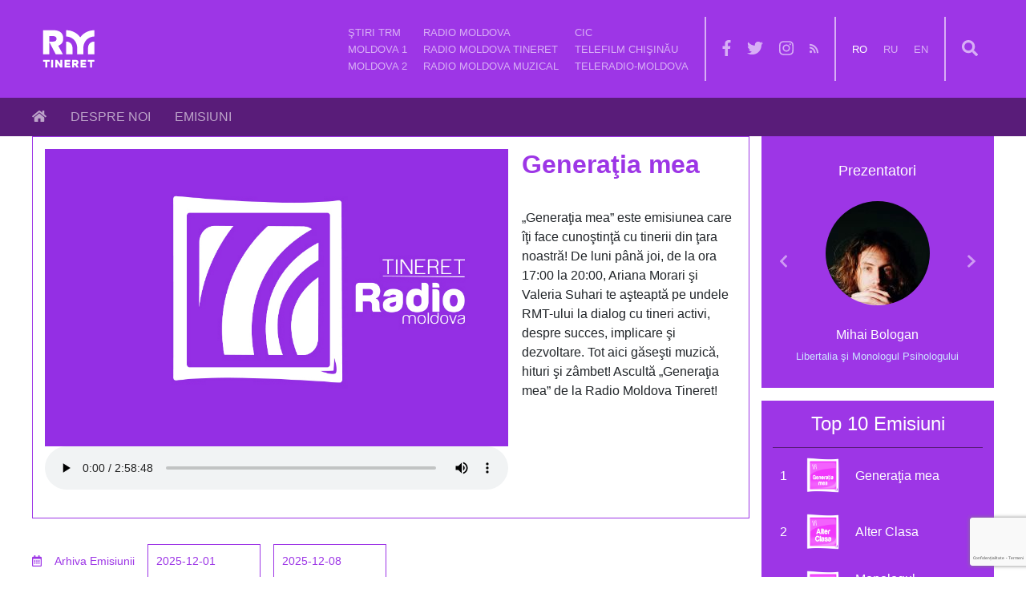

--- FILE ---
content_type: text/html; charset=UTF-8
request_url: https://trm.md/ro/generatia-mea/generatia-mea-din-23-ianuarie-2023
body_size: 7636
content:
<!DOCTYPE html>
<html lang="ro">
<head>  
  
  <meta charset="UTF-8">
  
  <meta name="viewport" content="width=device-width, initial-scale=1.0"> 
  
  <title>TRM - „Generaţia mea” din 23 ianuarie 2023</title>
  
   
  
<meta property="fb:pages" content="212999188812326" />
<meta property="fb:admins" content=""/>
<meta property="fb:app_id" content="1056070567772679"/>
<meta property="og:site_name" content="TRM" />
<meta property="og:title" content="„Generaţia mea” din 23 ianuarie 2023" />
<meta property="og:url" content="https://trm.md/ro/generatia-mea/generatia-mea-din-23-ianuarie-2023" />
<meta property="og:description" content="TRM" />
<meta name="description" content="TRM" /> 

  <meta property="og:type" content="website" />
 
  
  <meta property="og:image" content="http://trm.md/img/pages/2018/10/18/radio-moldova-tineret/radio-moldova-tineret.png"/>


    
<!-- Google Tag Manager -->
<script>(function(w,d,s,l,i){w[l]=w[l]||[];w[l].push({'gtm.start':
new Date().getTime(),event:'gtm.js'});var f=d.getElementsByTagName(s)[0],
j=d.createElement(s),dl=l!='dataLayer'?'&l='+l:'';j.async=true;j.src=
'https://www.googletagmanager.com/gtm.js?id='+i+dl;f.parentNode.insertBefore(j,f);
})(window,document,'script','dataLayer','GTM-TP4N3RB');</script>
<!-- End Google Tag Manager -->
  
  <!-- Global site tag (gtag.js) - Google Analytics -->
<script async src="https://www.googletagmanager.com/gtag/js?id=UA-28096423-1"></script>
<script>
  window.dataLayer = window.dataLayer || [];
  function gtag(){dataLayer.push(arguments);}
  gtag('js', new Date());

  gtag('config', 'UA-28096423-1');
</script>

  
  
<link rel="stylesheet" type="text/css" href="/css/bootstrap/bootstrap.min.css?v=1.1" />
<link rel="stylesheet" type="text/css" href="/css/fontawesome/css/all.min.css" />
<link rel="stylesheet" type="text/css" href="/css/slider.css?v=1.1" />
<link rel="stylesheet" type="text/css" href="/plugins/lightbox/css/lightbox.css?v=1.1" />
<link rel="stylesheet" type="text/css" href="/plugins/fancybox/jquery.fancybox.min.css" />
<link rel="stylesheet" type="text/css" href="/js/jquery-nice-select/css/nice-select.css" />
<link rel="stylesheet" type="text/css" href="/css/main.css?v=1.1" />
<link rel="stylesheet" type="text/css" href="/css/media.css?v=1.1" />
<link rel="stylesheet" type="text/css" href="/plugins/calendar/bootstrap-datepicker3.min.css" />
<link rel="stylesheet" type="text/css" href="/plugins/slick/slick.css" />
<link rel="stylesheet" type="text/css" href="/plugins/slick/slick-theme.css" />
<link rel="stylesheet" type="text/css" href="/plugins/mediaplayer/mediaelementplayer.min.css" />
<link rel="stylesheet" type="text/css" href="/plugins/share/jssocials.css" />
<link rel="stylesheet" type="text/css" href="/plugins/share/jssocials-theme-flat.css" />
<link rel="stylesheet" type="text/css" href="/files/Scripts/tempstyle.css">
<link rel="stylesheet" type="text/css" href="/files/Scripts/jsAudioPlayer.css">

  

  
  
<script type="text/javascript" src="/js/jquery-3.2.0.min.js"></script>
<script>
  window.publiccaptchakey = "6Lf5n44UAAAAAHTvpv-qcXtHm6YssMYetnazginP";
</script>
<script type="text/javascript" src="/js/app.js?v=1.1"></script>
<script type="text/javascript" src="/js/swfobject.js?v=1.1"></script>
<script type="text/javascript" src="/plugins/slick/slick.min.js"></script>
<script type="text/javascript" src="//code.jquery.com/jquery-migrate-1.2.1.min.js"></script>

</head>
<body class="radiomt">
<!-- Google Tag Manager (noscript) -->
<noscript><iframe src="https://www.googletagmanager.com/ns.html?id=GTM-TP4N3RB"
height="0" width="0" style="display:none;visibility:hidden"></iframe></noscript>
<!-- End Google Tag Manager (noscript) -->
<div id="fb-root"></div>

<script>(function(d, s, id) {
  var js, fjs = d.getElementsByTagName(s)[0];
  if (d.getElementById(id)) return;
  js = d.createElement(s); js.id = id;
  js.src = 'https://connect.facebook.net/{$clang}_{$clang|upper}/sdk.js#xfbml=1&version=v3.2&appId={$facebook.appId|default:""}&autoLogAppEvents=1';
  fjs.parentNode.insertBefore(js, fjs);
}(document, 'script', 'facebook-jssdk'));</script>

<div id="_dq-body-container" class="block_overflow">
  <div class="d-flex flex-column"><div class="container-fluid">
	<div class="row">
		<div class="_dq-header-wrap">
			<div class="container">
				<div class="row">
					<header class="_dq-header">
						<main>
							<ul class="_dq-nav-lst _dq-header-logo">
								<li>
									<a href="/ro/start" class="_dq-logo">
										<img src="/img/pages/2018/10/18/radio-moldova-tineret/radio-moldova-tineret.png" height="80">
									</a>
								</li>
							</ul>
							<div class="d-flex flex-row flex-nowrap align-center">
								<ul class="_dq-nav-lst _dq-nav-pages">
																			<li><a href="/ro/stiri" >Ştiri TRM</a></li>
																			<li><a href="/ro/moldova-1" >Moldova 1</a></li>
																			<li><a href="/ro/moldova-2" >Moldova 2</a></li>
																			<li><a href="/ro/radio-moldova" >Radio Moldova</a></li>
																			<li><a href="/ro/radio-moldova-tineret" >Radio Moldova Tineret</a></li>
																			<li><a href="/ro/radio-moldova-muzical" >Radio Moldova Muzical</a></li>
																			<li><a href="/ro/cic" >CIC</a></li>
																			<li><a href="/ro/telefilm-chisinau" >TeleFilm Chişinău</a></li>
																			<li><a href="/ro/teleradio-moldova" >Teleradio-Moldova</a></li>
									
								</ul>

																<ul class="_dq-nav-lst _dq-nav-social">
									<li>
										<a class=" btn-social" href="https://www.facebook.com/teleradiomoldova/"><i class="fab fa-facebook-f" arial-hidden="true"></i></a>
									</li>
									<li>
										<a class=" btn-social" href="https://twitter.com/teleradiomd"><i class="fab fa-twitter" arial-hidden="true"></i></a>
									</li>
									<li>
										<a class=" btn-social" href="https://www.instagram.com/trm.md/"><i class="fab fa-instagram" arial-hidden="true"></i></a>
									</li>
									<li>
										<a class=" btn-social" href="/ro/rss"><i class="fas fa-rss" arial-hidden="true"></i></a>
									</li>
								</ul>

								<ul class="_dq-nav-lst _dq-nav-lang">
																			<li><a href="/ro/generatia-mea/generatia-mea-din-23-ianuarie-2023" class="active">ro</a></li>
																			<li><a href="/ru/generatia-mea/generatia-mea-din-23-ianuarie-2023" >ru</a></li>
																			<li><a href="/en/generatia-mea/generatia-mea-din-23-ianuarie-2023" >en</a></li>
									
								</ul>

								<ul class="_dq-nav-lst _dq-nav-search">
									<li>
										<a class=" btn-social"><i class="fas fa-search"></i></a>
									</li>
								</ul>	
							</div>	
						</main>
					</header>

					<header class="mob-header">
						<div class="d-flex flex-row justify-content-between align-items-center align-content-center">
							<a href="/ro/start" class="_dq-logo">
								<img src="/img/pages/2018/10/18/radio-moldova-tineret/radio-moldova-tineret.png" height="93">
							</a>

							<button class="humberger-bars">
								<i class="fas fa-bars"></i>
							</button>
						</div>
						
					</header>
				</div>
			</div>
		</div>
		<div class="_dq-header-wrap inactive">
			<div class="container">
				<div class="row">
					<div class="google-search">
						<script>
							(function() {
								var cx = '004002956505281435906:nsqcnbzetzg';
								var gcse = document.createElement('script');
								gcse.type = 'text/javascript';
								gcse.async = true;
								gcse.src = 'https://cse.google.com/cse.js?cx=' + cx;
								var s = document.getElementsByTagName('script')[0];
								s.parentNode.insertBefore(gcse, s);
							})();
						</script>
						<gcse:search></gcse:search>
					</div>
				</div>
			</div>
		</div>
				<div class="_dq-header-main-nav-container">
			<div class="container">
				<div class="row">
					<header>
						<main class="_dq-main-menu">
							<ul class="_dq-nav-lst _dq-main-nav">
		                        <li><a href="/"><span class="fas fa-home"></span></a></li>
																	<li><a href="/ro/despre-noi-radio-moldova-tineret" >Despre Noi</a></li>
																	<li><a href="/ro/radio-moldova-tineret-emisiuni-1" >Emisiuni</a></li>
								
							</ul>
						</main>
					</header>
				</div>
			</div>
		</div>
		
		<div class="_dq-mobile-nav-wrap">
			<div class="_dq-mobile-nav">
				<ul class="_dq-nav-lst _dq-nav-lang">
											<li><a href="/ro/generatia-mea/generatia-mea-din-23-ianuarie-2023" class="active">ro</a></li>
											<li><a href="/ru/generatia-mea/generatia-mea-din-23-ianuarie-2023" >ru</a></li>
											<li><a href="/en/generatia-mea/generatia-mea-din-23-ianuarie-2023" >en</a></li>
					
				</ul>

				<ul class="_dq-nav-mob-pages">
													<li><a href="/ro/stiri" >Ştiri TRM</a></li>
													<li><a href="/ro/moldova-1" >Moldova 1</a></li>
													<li><a href="/ro/moldova-2" >Moldova 2</a></li>
													<li><a href="/ro/radio-moldova" >Radio Moldova</a></li>
													<li><a href="/ro/radio-moldova-tineret" >Radio Moldova Tineret</a></li>
													<li><a href="/ro/radio-moldova-muzical" >Radio Moldova Muzical</a></li>
													<li><a href="/ro/cic" >CIC</a></li>
													<li><a href="/ro/telefilm-chisinau" >TeleFilm Chişinău</a></li>
													<li><a href="/ro/teleradio-moldova" >Teleradio-Moldova</a></li>
						
				</ul>

				
				<ul class="_dq-nav-lst _dq-nav-social">
					<li>
						<a class=" btn-social" href="https://www.facebook.com/teleradiomoldova/"><i class="fab fa-facebook-f" arial-hidden="true"></i></a>
					</li>
					<li>
						<a class=" btn-social" href="https://twitter.com/teleradiomd"><i class="fab fa-twitter" arial-hidden="true"></i></a>
					</li>
					<li>
						<a class=" btn-social" href="https://www.instagram.com/trm.md/"><i class="fab fa-instagram" arial-hidden="true"></i></a>
					</li>
					<li>
						<a class=" btn-social" href="/ro/rss"><i class="fas fa-rss" arial-hidden="true"></i></a>
					</li>
				</ul>

				<ul class="_dq-nav-lst _dq-nav-search">
					<li>
						<a class=" btn-social" href="#"><i class="fas fa-search"></i></a>
					</li>
				</ul>
			</div>
		</div>
	</div>
</div>


<section class="_dq-program-content">
    <div class="container">
        <div class="row flex-row flex-wrap flex-lg-nowrap flex-xl-nowrap justify-content-between">
            <div class="d-flex flex-column _dq-main-bar">

                <div class="_dq-program-slider-container d-flex flex-row flex-wrap flex-lg-nowrap flex-xl-nowrap justify-content-between">
                    <div class="_dq-program-slider-wrap d-flex flex-column">
                                    <img alt="" src="/img/pages/2023/1/24/generatia-mea-din-23-ianuarie-2023/generatia-mea-din-23-ianuarie-2023.png" style="width:100%;">
                    <audio controls style="width:100%;">
                        <source src="/img/pages/2023/1/24/generatia-mea-din-23-ianuarie-2023/generatia-mea-din-23-ianuarie-2023.ogg" type="audio/ogg">
                        <source src="/img/pages/2023/1/24/generatia-mea-din-23-ianuarie-2023/generatia-mea-din-23-ianuarie-2023.mp3" type="audio/mpeg">
                    </audio>
                                
                <ul class="_dq-slider-lst d-flex flex-row flex-wrap flex-lg-nowrap flex-xl-nowrap justify-content-start" style="margin-top: 20px !important;">
                    
                </ul>
            </div>
        
    <div class="_dq-slider-description-wrap d-flex flex-column">
        <h1>Generaţia mea</h1>

        „Generaţia mea” este emisiunea care îţi face cunoştinţă cu tinerii din ţara noastră!
De luni până joi, de la ora 17:00 la 20:00, Ariana Morari şi Valeria Suhari te aşteaptă pe undele RMT-ului la dialog cu tineri activi, despre succes, implicare şi dezvoltare.
Tot aici găseşti muzică, hituri şi zâmbet!
Ascultă „Generaţia mea” de la Radio Moldova Tineret!

    </div>
</div>

                <div class="_dq-archive-container">
                    <ul class="lst d-flex flex-column flex-lg-row flex-xl-row align-items-center">
                        <li><i class="far fa-calendar-alt"></i></li>

                        <li><p>Arhiva Emisiunii</p></li>

                        <li>
                            <input class="calendar" name="from" placeholder="2025-12-01" value="2025-12-01">
                        </li>

                        <li>
                            <input class="calendar" name="untill" placeholder="2025-12-08" value="2025-12-08">
                        </li>
                    </ul>
                </div>


                <div class="_dq-news-read-more-content d-flex flex-row flex-nowrap justify-content-between align-items-start margin-md-bottom">
                    <div class="d-flex flex-row flex-wrap justify-content-between" id="_dq-broadcast-update-html" style="max-width: 895px; width: 100%;">
                                                                                    <div class="_dq-news-read-more-wrap d-flex flex-column">
                                    <a href="/ro/generatia-mea/generatia-mea-din-9-septembrie-2025" class="shadow-hover">
                                    <img src="/img/pages/2025/9/10/generatia-mea-din-9-septembrie-2025/broadcast-cover-generatia-mea-din-9-septembrie-2025.png?time=1765148503" alt="„Generaţia mea” din 9 septembrie 2025">
                                    </a>
                                    <div class="_dq-news-date d-flex flex-row flex-nowrap">
                                        <p class="_dq-category-path"><i class="far fa-folder"></i> Generaţia mea</p>
                                        <p>09 Sep. 2025 / 17:00</p>
                                        <span class="_dq-border"></span>
                                        <span class="_dq-border _dq-border-r"></span>
                                    </div>
                                    <div class="d-flex flex-column justify-content-between" style="height: 100%;">
                                        <div class="_dq-news-title">
                                            <p><a href="/ro/generatia-mea/generatia-mea-din-9-septembrie-2025" style="color: #000;">„Generaţia mea” din 9 septembrie 2025</a></p>
                                            
                                        </div>
                                        
                                    </div>
                                </div>
                                                            <div class="_dq-news-read-more-wrap d-flex flex-column">
                                    <a href="/ro/generatia-mea/generatia-mea-din8-septembrie-2025" class="shadow-hover">
                                    <img src="/img/pages/2025/9/10/generatia-mea-din8-septembrie-2025/broadcast-cover-generatia-mea-din8-septembrie-2025.png?time=1765148503" alt="„Generaţia mea” din 8  septembrie 2025">
                                    </a>
                                    <div class="_dq-news-date d-flex flex-row flex-nowrap">
                                        <p class="_dq-category-path"><i class="far fa-folder"></i> Generaţia mea</p>
                                        <p>08 Sep. 2025 / 17:00</p>
                                        <span class="_dq-border"></span>
                                        <span class="_dq-border _dq-border-r"></span>
                                    </div>
                                    <div class="d-flex flex-column justify-content-between" style="height: 100%;">
                                        <div class="_dq-news-title">
                                            <p><a href="/ro/generatia-mea/generatia-mea-din8-septembrie-2025" style="color: #000;">„Generaţia mea” din 8  septembrie 2025</a></p>
                                            
                                        </div>
                                        
                                    </div>
                                </div>
                                                            <div class="_dq-news-read-more-wrap d-flex flex-column">
                                    <a href="/ro/generatia-mea/generatia-mea-din-4-septembrie-2025" class="shadow-hover">
                                    <img src="/img/pages/2025/9/10/generatia-mea-din-4-septembrie-2025/broadcast-cover-generatia-mea-din-4-septembrie-2025.png?time=1765148503" alt="„Generaţia mea” din 4 septembrie 2025">
                                    </a>
                                    <div class="_dq-news-date d-flex flex-row flex-nowrap">
                                        <p class="_dq-category-path"><i class="far fa-folder"></i> Generaţia mea</p>
                                        <p>04 Sep. 2025 / 17:10</p>
                                        <span class="_dq-border"></span>
                                        <span class="_dq-border _dq-border-r"></span>
                                    </div>
                                    <div class="d-flex flex-column justify-content-between" style="height: 100%;">
                                        <div class="_dq-news-title">
                                            <p><a href="/ro/generatia-mea/generatia-mea-din-4-septembrie-2025" style="color: #000;">„Generaţia mea” din 4 septembrie 2025</a></p>
                                            
                                        </div>
                                        
                                    </div>
                                </div>
                                                            <div class="_dq-news-read-more-wrap d-flex flex-column">
                                    <a href="/ro/generatia-mea/generatia-mea-din-3-septembrie-2025" class="shadow-hover">
                                    <img src="/img/pages/2025/9/10/generatia-mea-din-3-septembrie-2025/broadcast-cover-generatia-mea-din-3-septembrie-2025.png?time=1765148503" alt="„Generaţia mea” din 3 septembrie 2025">
                                    </a>
                                    <div class="_dq-news-date d-flex flex-row flex-nowrap">
                                        <p class="_dq-category-path"><i class="far fa-folder"></i> Generaţia mea</p>
                                        <p>03 Sep. 2025 / 17:10</p>
                                        <span class="_dq-border"></span>
                                        <span class="_dq-border _dq-border-r"></span>
                                    </div>
                                    <div class="d-flex flex-column justify-content-between" style="height: 100%;">
                                        <div class="_dq-news-title">
                                            <p><a href="/ro/generatia-mea/generatia-mea-din-3-septembrie-2025" style="color: #000;">„Generaţia mea” din 3 septembrie 2025</a></p>
                                            
                                        </div>
                                        
                                    </div>
                                </div>
                                                            <div class="_dq-news-read-more-wrap d-flex flex-column">
                                    <a href="/ro/generatia-mea/generatia-mea-din-2-septembrie-2025" class="shadow-hover">
                                    <img src="/img/pages/2025/9/10/generatia-mea-din-2-septembrie-2025/broadcast-cover-generatia-mea-din-2-septembrie-2025.png?time=1765148503" alt="„Generaţia mea” din 2 septembrie 2025">
                                    </a>
                                    <div class="_dq-news-date d-flex flex-row flex-nowrap">
                                        <p class="_dq-category-path"><i class="far fa-folder"></i> Generaţia mea</p>
                                        <p>02 Sep. 2025 / 17:00</p>
                                        <span class="_dq-border"></span>
                                        <span class="_dq-border _dq-border-r"></span>
                                    </div>
                                    <div class="d-flex flex-column justify-content-between" style="height: 100%;">
                                        <div class="_dq-news-title">
                                            <p><a href="/ro/generatia-mea/generatia-mea-din-2-septembrie-2025" style="color: #000;">„Generaţia mea” din 2 septembrie 2025</a></p>
                                            
                                        </div>
                                        
                                    </div>
                                </div>
                                                            <div class="_dq-news-read-more-wrap d-flex flex-column">
                                    <a href="/ro/generatia-mea/generatia-mea-din-28-august-2025" class="shadow-hover">
                                    <img src="/img/pages/2025/9/3/generatia-mea-din-28-august-2025/broadcast-cover-generatia-mea-din-28-august-2025.png?time=1765148503" alt="„Generaţia mea” din 28 august 2025">
                                    </a>
                                    <div class="_dq-news-date d-flex flex-row flex-nowrap">
                                        <p class="_dq-category-path"><i class="far fa-folder"></i> Generaţia mea</p>
                                        <p>28 Aug. 2025 / 17:00</p>
                                        <span class="_dq-border"></span>
                                        <span class="_dq-border _dq-border-r"></span>
                                    </div>
                                    <div class="d-flex flex-column justify-content-between" style="height: 100%;">
                                        <div class="_dq-news-title">
                                            <p><a href="/ro/generatia-mea/generatia-mea-din-28-august-2025" style="color: #000;">„Generaţia mea” din 28 august 2025</a></p>
                                            
                                        </div>
                                        
                                    </div>
                                </div>
                            

                            <div class="d-flex flex-row flex-nowrap justify-content-start" style="width: 100%;">
                                <a href="#" id='load-more-broadcastsStatus' data-next-page='2' data-fkobject="107" data-page="398106" data-fkparent="379837" class="_dq-btn _dq-btn-round _dq-btn-bb-bw">Vezi Mai Mult</a>
                            </div>
                                            </div>
                </div>
            </div>

            <div class="d-flex flex-column _dq-right-sitebar">
                <div class="_dq-program-presenter d-flex flex-row flex-nowrap justify-content-cneter align-items-center align-content-center">
                    <div class="arrow left-arrow flex-shrink-1">
                        <i class="fas fa-chevron-left"></i>
                    </div>
                    <div class="_dq-presenter-wrap" style="width: 213px;overflow:hidden;display: flex;">
                                                    <div class="_dq-presenter-item  active flex-grow-1 d-flex flex-column align-items-center" style="width: 213px; flex: 0 0 auto; position: relative;">
                                <p>Prezentatori</p>

                                <div class="_dq-presenter-img-wrap dq-modal" href="#form0">
                                    <img src="/img/presenters/mihai-bologan/presenters-mihai-bologan.png" style="border-radius: 100px;">
                                </div>

                                <h3>Mihai Bologan</h3>
                                <span>Libertalia şi Monologul Psihologului</span>
                            </div>
                                                    <div class="_dq-presenter-item   flex-grow-1 d-flex flex-column align-items-center" style="width: 213px; flex: 0 0 auto; position: relative;">
                                <p>Prezentatori</p>

                                <div class="_dq-presenter-img-wrap dq-modal" href="#form1">
                                    <img src="/img/presenters/vitalina-taranu/presenters-vitalina-taranu.png" style="border-radius: 100px;">
                                </div>

                                <h3>Vitalina Ţaranu</h3>
                                <span>InterNET SUPERIOR</span>
                            </div>
                                                    <div class="_dq-presenter-item   flex-grow-1 d-flex flex-column align-items-center" style="width: 213px; flex: 0 0 auto; position: relative;">
                                <p>Prezentatori</p>

                                <div class="_dq-presenter-img-wrap dq-modal" href="#form2">
                                    <img src="/img/presenters/alisa-tanas/presenters-alisa-tanas.png" style="border-radius: 100px;">
                                </div>

                                <h3>Alisa Tanas</h3>
                                <span>ALTER CLASA</span>
                            </div>
                                                    <div class="_dq-presenter-item   flex-grow-1 d-flex flex-column align-items-center" style="width: 213px; flex: 0 0 auto; position: relative;">
                                <p>Prezentatori</p>

                                <div class="_dq-presenter-img-wrap dq-modal" href="#form3">
                                    <img src="/img/presenters/ariana-morari/presenters-ariana-morari.png" style="border-radius: 100px;">
                                </div>

                                <h3>Ariana Morari</h3>
                                <span>Permis Audio şi Generaţia mea</span>
                            </div>
                                                    <div class="_dq-presenter-item   flex-grow-1 d-flex flex-column align-items-center" style="width: 213px; flex: 0 0 auto; position: relative;">
                                <p>Prezentatori</p>

                                <div class="_dq-presenter-img-wrap dq-modal" href="#form4">
                                    <img src="/img/presenters/valeria-tanas/presenters-valeria-tanas.png" style="border-radius: 100px;">
                                </div>

                                <h3>Valeria Tanas</h3>
                                <span>Creatoare de conţinut</span>
                            </div>
                                                    <div class="_dq-presenter-item   flex-grow-1 d-flex flex-column align-items-center" style="width: 213px; flex: 0 0 auto; position: relative;">
                                <p>Prezentatori</p>

                                <div class="_dq-presenter-img-wrap dq-modal" href="#form5">
                                    <img src="/img/presenters/nicoleta-pojoga/presenters-nicoleta-pojoga.png" style="border-radius: 100px;">
                                </div>

                                <h3>Nicoleta Pojoga</h3>
                                <span>IntoNaţii Moderne</span>
                            </div>
                                                    <div class="_dq-presenter-item   flex-grow-1 d-flex flex-column align-items-center" style="width: 213px; flex: 0 0 auto; position: relative;">
                                <p>Prezentatori</p>

                                <div class="_dq-presenter-img-wrap dq-modal" href="#form6">
                                    <img src="/img/presenters/ana-rotaru/presenters-ana-rotaru.png" style="border-radius: 100px;">
                                </div>

                                <h3>Ana Rotaru</h3>
                                <span>CEASUL DEŞTEPTĂTOR</span>
                            </div>
                                                    <div class="_dq-presenter-item   flex-grow-1 d-flex flex-column align-items-center" style="width: 213px; flex: 0 0 auto; position: relative;">
                                <p>Prezentatori</p>

                                <div class="_dq-presenter-img-wrap dq-modal" href="#form7">
                                    <img src="/img/presenters/dorina-lasco/presenters-dorina-lasco.png" style="border-radius: 100px;">
                                </div>

                                <h3>Dorina Laşco</h3>
                                <span>DIMINEŢI DE WEEKEND</span>
                            </div>
                                                    <div class="_dq-presenter-item   flex-grow-1 d-flex flex-column align-items-center" style="width: 213px; flex: 0 0 auto; position: relative;">
                                <p>Prezentatori</p>

                                <div class="_dq-presenter-img-wrap dq-modal" href="#form8">
                                    <img src="/img/presenters/valeria-suhari/presenters-valeria-suhari.png" style="border-radius: 100px;">
                                </div>

                                <h3>Valeria Suhari</h3>
                                <span>Generaţia mea şi În loc de epilog</span>
                            </div>
                        
                    </div>
                    <div class="arrow right-arrow flex-shrink-1">
                        <i class="fas fa-chevron-right"></i>
                    </div>
                </div>

                
                                <div class="_dq-top-programs d-flex flex-column">
                    <div class="_dq-top-programs-title">
                        <h2>Top 10 Emisiuni</h2>
                    </div>

                    <ol>
                                                                                    <li>
                                    <span>1</span>
                                    <img src="/img/pages/2022/10/24/generatia-mea/generatia-mea.png" width="50">
                                    <span><a href="/ro/generatia-mea">Generaţia mea</a></span>
                                </li>
                                                                                                                <li>
                                    <span>2</span>
                                    <img src="/img/pages/2018/11/7/liber-dupa-ore/liber-dupa-ore.png" width="50">
                                    <span><a href="/ro/liber-dupa-ore">Alter Clasa</a></span>
                                </li>
                                                                                                                <li>
                                    <span>3</span>
                                    <img src="/img/pages/2023/4/3/monologul-psihologului/monologul-psihologului.png" width="50">
                                    <span><a href="/ro/monologul-psihologului">Monologul Psihologului</a></span>
                                </li>
                                                                                                                <li>
                                    <span>4</span>
                                    <img src="/img/pages/2022/10/24/mori-de-cu-vant/mori-de-cu-vant.png" width="50">
                                    <span><a href="/ro/mori-de-cu-vant">Mori de cu(vânt)</a></span>
                                </li>
                                                                                                                <li>
                                    <span>5</span>
                                    <img src="/img/pages/2018/11/8/libertate-doza-dubla/libertate-doza-dubla.png" width="50">
                                    <span><a href="/ro/permis-audio">PERMIS AUDIO</a></span>
                                </li>
                                                                                                                <li>
                                    <span>6</span>
                                    <img src="/img/pages/2018/11/8/lume-libera/lume-libera.png" width="50">
                                    <span><a href="/ro/ceasul-desteptator">Ceasul Deşteptător</a></span>
                                </li>
                                                                                                                <li>
                                    <span>7</span>
                                    <img src="/img/pages/2018/11/7/dimineti-de-week-end/dimineti-de-week-end.png" width="50">
                                    <span><a href="/ro/dimineti-de-week-end">Dimineţi de week-end</a></span>
                                </li>
                                                                                                                <li>
                                    <span>8</span>
                                    <img src="/img/pages/2018/11/8/liberalizare/liberalizare.png" width="50">
                                    <span><a href="/ro/liberalizare">Libertalia</a></span>
                                </li>
                                                                                                                <li>
                                    <span>9</span>
                                    <img src="/img/pages/2021/4/2/o-emisiune-simpla/o-emisiune-simpla.png" width="50">
                                    <span><a href="/ro/intonatii-moderne">IntoNAŢII MODERNE</a></span>
                                </li>
                                                                                                                <li>
                                    <span>10</span>
                                    <img src="/img/pages/2018/11/8/s-de-la-seara/s-de-la-seara.png" width="50">
                                    <span><a href="/ro/s-de-la-seara">În loc de EPILOG</a></span>
                                </li>
                                                    
                    </ol>
                </div>
                            </div>
        </div>
    </div>
</section>



<footer class="_dq-footer">
	<div class="container">
		<div class="row flex-column flex-sm-column flex-md-column flex-lg-row flex-xl-row _dq-footer-wrap">
			<div class="flex-shrink-1 d-flex flex-column flex-sm-column flex-md-row flex-lg-row flex-xl-row flex-wrap flex-sm-wrap flex-md-wrap flex-lg-nowrap flex-xl-nowrap justify-content-md-center align-items-sm-center align-items-center">
				<a href="/" class="_dq-footer-logo margin-lg-bottom">
											<img src="/img/pages/2018/10/18/radio-moldova-tineret/bottom-radio-moldova-tineret/bottom-radio-moldova-tineret.png" height="56">
									</a>
				
				<form class="form-inline _dq-form margin-lg-bottom" id="subscribe-form">
					<div class="input-group">
						<input type="text" class="form-control" name="email_subscribe" data-content=" " data-title=" " id="email_subscribe" placeholder="Abonare la noutăţi">
						<input type="hidden" name="captcha">
						<div class="input-group-prepend">
							<div class="input-group-text"><i class="far fa-envelope"></i></div>
						</div>
					</div>
				</form>
			</div>
			<div class="flex-grow-1 d-flex flex-column flex-sm-column flex-md-column flex-lg-row flex-xl-row flex-wrap flex-sm-wrap flex-md-wrap flex-lg-nowrap flex-xl-nowrap align-items-center justify-content-end">
				<ul class="d-flex flex-row flex-wrap flex-sm-wrap flex-md-wrap flex-lg-wrap flex-xl-nowrap _dq-footer-menu margin-lg-bottom	justify-content-lg-between justify-content-md-between justify-content-sm-center justify-content-center">	
											<li>
							<a class="_dq-btn _dq-btn-round _dq-btn-bw-bb" href="/ro/contacte" >Contacte</a>
						</li>
											<li>
							<a class="_dq-btn _dq-btn-round _dq-btn-bw-bb" href="/ro/comunicate-trm" >Comunicate TRM</a>
						</li>
											<li>
							<a class="_dq-btn _dq-btn-round _dq-btn-bw-bb" href="/ro/posturi-scoase-la-concurs" >Carieră</a>
						</li>
					
				</ul>
				<ul class="d-flex flex-row flex-nowrap _dq-footer-social">
					<li>
						<a class=" btn-social" href="https://www.facebook.com/teleradiomoldova/"><i class="fab fa-facebook-f" arial-hidden="true"></i></a>
					</li>
					<li>
						<a class=" btn-social" href="https://twitter.com/teleradiomd"><i class="fab fa-twitter" arial-hidden="true"></i></a>
					</li>
					<li>
						<a class=" btn-social" href="https://www.instagram.com/trm.md/"><i class="fab fa-instagram" arial-hidden="true"></i></a>
					</li>
				</ul>
			</div>
		</div>
	</div>

	<div class="container">
		<div class="row flex-row flex-wrap _dq-footer-wrap-2">
			<div class="flex-shrink-1 d-flex flex-column flex-sm-column flex-md-column flex-lg-column flex-xl-row flex-wrap flex-xl-nowrap align-items-center">
				<p class="footer-copyright margin-lg-bottom">© IP "TELERADIO-MOLDOVA"</p>
				<img src="/img/logo_coe.png" class="margin-lg-bottom" height="120">
				
				<p class="footer-info" class="margin-lg-bottom">Portalul web al IPNA Compania „Teleradio-Moldova” a fost elaborat cu suportul Proiectul Comun al Uniunii Europene şi Consiliului Europei „Promovarea libertăţii şi pluralismului mass-mediei în Republica Moldova</p>
			</div>

			<div class="flex-grow-1 d-flex flex-row flex-nowrap align-items-center justify-content-end">
				
			</div>
		</div>
	</div>
</footer>
</div>
</div>

<script type="text/javascript" src="/js/popper.min.js"></script>
<script type="text/javascript" src="/js/bootstrap/bootstrap.min.js"></script>
<script type="text/javascript" src="/js/hls.js?v=1.1"></script>
<script type="text/javascript" src="/plugins/mediaplayer/mediaelement-and-player.min.js"></script>

<script type="text/javascript" src="/plugins/mediaplayer/plugin.js"></script>
<script type="text/javascript" src="/css/fontawesome/js/all.min.js"></script>
<script type="text/javascript" src="/js/slider-0.1.js?v=1.1"></script>
<script type="text/javascript" src="/js/jquery-nice-select/js/jquery.nice-select.min.js"></script>
<script type="text/javascript" src="/js/ajax.js?v=1.1"></script>
<script type="text/javascript" src="/js/modal.js?v=1.1"></script>
<script type="text/javascript" src="/plugins/calendar/bootstrap-datepicker.min.js"></script>
<script type="text/javascript" src="/plugins/calendar/locales/bootstrap-datepicker.ro.min.js"></script>
<script type="text/javascript" src="/plugins/share/jssocials.min.js"></script>
<script type="text/javascript" src="/plugins/sharer/sharer.min.js"></script>
<script type="text/javascript" src="/files/Scripts/scripts12.js"></script>
<script type="text/javascript" src="/files/Scripts/jsAudioPlayer.js"></script>
<script>
var als = document.createElement("script");
als.src = "https://trm.md/files/Scripts/activateLiveButton.js" + "?ts=" + new Date().getTime();
document.getElementsByTagName("head")[0].appendChild(als);
</script>

<script src="/plugins/lightbox/js/lightbox.min.js?v=1.1" type="text/javascript"></script>
<script src="/plugins/fancybox/jquery.fancybox.min.js?v=1.1" type="text/javascript"></script>
<script src="/68854C93/banners.js?id=1765148503" type="text/javascript"></script>
<script src="/plugins/pluploader/plupload.min.js" type="text/javascript"></script>

    <div class="popup dq-modal-wrap" id="form0">
    <div class="tab_wrap">
        <div class="tab_content" style="padding: 40px 80px; overflow:hidden;">
            
            <div class="row">
                <div class="col-md-12">
                    <div class="row">
                        <div class="presenter-title">
                            <div class="col-md-6 col-sm-12 col-12">
                                <img src="/img/presenters/mihai-bologan/mihai-bologan.png">
                            </div>
                            <div class="col-md-6 col-sm-12 col-12">
                                <h1>Mihai Bologan</h1>
                                <h4>Libertalia şi Monologul Psihologului</h4>
                                <div class="presenter-content">
                                    Este absolvent al Universităţii de Stat din Moldova, licenţiat în psihologie şi masterat în psihologie clinică. E psiholog practician, care în prezent îşi continuă studiile post-universitare în domeniul psihoterapiei. Mihai aduce un pic de influenţă academică în emisia de la Radio Moldova Tineret, dar ştie să combine perfect divertismentul cu învăţarea şi reflecţiile profunde asupra vieţii.
Mihai Bologan: Dragostea faţă de radio vine din copilărie mea, care am petrecut-o cu bunica împreună, ascultăm Radio Moldova. Pe parcursul anilor pasiunea asta nu s-a stins, ci s-a alimentat cu ceea ce am trăit în copilărie. Mă bucur mult că pot combina două pasiuni ale mele (psihologia şi radio) pe undele Radio Moldova Tineret.
                                </div>
                            </div>
                        </div>
                        
                    </div>
                </div>
            </div>
        </div>
    </div>
    <button class="modal_close btn_close grid-2d" title="Close"></button>
</div>
<div class="popup dq-modal-wrap" id="form1">
    <div class="tab_wrap">
        <div class="tab_content" style="padding: 40px 80px; overflow:hidden;">
            
            <div class="row">
                <div class="col-md-12">
                    <div class="row">
                        <div class="presenter-title">
                            <div class="col-md-6 col-sm-12 col-12">
                                <img src="/img/presenters/vitalina-taranu/vitalina-taranu.png">
                            </div>
                            <div class="col-md-6 col-sm-12 col-12">
                                <h1>Vitalina Ţaranu</h1>
                                <h4>InterNET SUPERIOR</h4>
                                <div class="presenter-content">
                                    E absolventă a Facultăţii de Jurnalism şi Ştiinţe ale Comunicării de la Universitatea de Stat din Moldova. Şi-a dorit mereu să facă radio şi acum îşi trăieşte visul în echipa de la Radio Moldova Tineret.
Vitalina Ţaranu: &quot;Dragostea mea faţă de radio vine din pasiunea de a vorbi mult. Ştiu şi pot să împart din energia mea tinerilor care mă ascultă şi să mă simt astfel utilă! Îmi place activitatea de aici pentru că am posibilitatea să fiu conectată la necesităţile tinerilor de astăzi. Noi avem muzică, oamenii frumoşi şi energie.”
                                </div>
                            </div>
                        </div>
                        
                    </div>
                </div>
            </div>
        </div>
    </div>
    <button class="modal_close btn_close grid-2d" title="Close"></button>
</div>
<div class="popup dq-modal-wrap" id="form2">
    <div class="tab_wrap">
        <div class="tab_content" style="padding: 40px 80px; overflow:hidden;">
            
            <div class="row">
                <div class="col-md-12">
                    <div class="row">
                        <div class="presenter-title">
                            <div class="col-md-6 col-sm-12 col-12">
                                <img src="/img/presenters/alisa-tanas/alisa-tanas.png">
                            </div>
                            <div class="col-md-6 col-sm-12 col-12">
                                <h1>Alisa Tanas</h1>
                                <h4>ALTER CLASA</h4>
                                <div class="presenter-content">
                                    Mereu a vrut să facă jurnalism. Ştie ce-şi doreşte de la meseria pe care şi-a ales-o. 
Alisa Tanas: &quot;De mică eram cu ochii şi urechile pe radio şi televiziune. Îi admiram atât de mult pe cei care aduc informaţia în casele noastre, cei care ne creează dispoziţia pentru toată ziua şi cei care devin în timp prietenii noştri, pentru că îi auzim şi vedem zi de zi. 
Visul meu a devenit realitate – vocea mea ajunge la o mulţime de oameni. RMT este mai mult decât un simplu post de radio. RMT este despre libertate, vise, oportunităţi. Pentru mine, RMT este o rampă de lansare către nebănuitele căi ale jurnalismului. 
Întotdeauna fac totul cu dragoste, atenţie şi responsabilitate. Pun pe primul loc CALITATEA, în detrimentul cantităţii. Unii zic că sunt prea perfecţionistă, eu însă afirm cu tărie că fac ceea ce-mi place şi vreau să o fac bine&quot;.
                                </div>
                            </div>
                        </div>
                        
                    </div>
                </div>
            </div>
        </div>
    </div>
    <button class="modal_close btn_close grid-2d" title="Close"></button>
</div>
<div class="popup dq-modal-wrap" id="form3">
    <div class="tab_wrap">
        <div class="tab_content" style="padding: 40px 80px; overflow:hidden;">
            
            <div class="row">
                <div class="col-md-12">
                    <div class="row">
                        <div class="presenter-title">
                            <div class="col-md-6 col-sm-12 col-12">
                                <img src="/img/presenters/ariana-morari/ariana-morari.png">
                            </div>
                            <div class="col-md-6 col-sm-12 col-12">
                                <h1>Ariana Morari</h1>
                                <h4>Permis Audio şi Generaţia mea</h4>
                                <div class="presenter-content">
                                    Face radio cu cea mai mare pasiune şi responsabilitate. Ariana Morari: Sunt în echipa de la Radio Moldova Tineret, unde am posibilitatea să cresc în acest domeniu şi să interacţionez cu tineri ca şi mine. Sunt o fire perseverentă şi curajoasă. La emisiunea ,,Generaţia mea&quot; abordez teme de interes pentru tineri, pentru că e vârsta pe care o trăiesc şi eu.
                                </div>
                            </div>
                        </div>
                        
                    </div>
                </div>
            </div>
        </div>
    </div>
    <button class="modal_close btn_close grid-2d" title="Close"></button>
</div>
<div class="popup dq-modal-wrap" id="form4">
    <div class="tab_wrap">
        <div class="tab_content" style="padding: 40px 80px; overflow:hidden;">
            
            <div class="row">
                <div class="col-md-12">
                    <div class="row">
                        <div class="presenter-title">
                            <div class="col-md-6 col-sm-12 col-12">
                                <img src="/img/presenters/valeria-tanas/valeria-tanas.png">
                            </div>
                            <div class="col-md-6 col-sm-12 col-12">
                                <h1>Valeria Tanas</h1>
                                <h4>Creatoare de conţinut</h4>
                                <div class="presenter-content">
                                    La radio cunoaşte oameni interesanţi şi are oportunitatea de a aduce bucurie celor care urmăresc Radio Moldova Tineret în online.
Un video pe reţelele de socializare te aduce mai aproape de echipa RMT-ului!
                                </div>
                            </div>
                        </div>
                        
                    </div>
                </div>
            </div>
        </div>
    </div>
    <button class="modal_close btn_close grid-2d" title="Close"></button>
</div>
<div class="popup dq-modal-wrap" id="form5">
    <div class="tab_wrap">
        <div class="tab_content" style="padding: 40px 80px; overflow:hidden;">
            
            <div class="row">
                <div class="col-md-12">
                    <div class="row">
                        <div class="presenter-title">
                            <div class="col-md-6 col-sm-12 col-12">
                                <img src="/img/presenters/nicoleta-pojoga/nicoleta-pojoga.png">
                            </div>
                            <div class="col-md-6 col-sm-12 col-12">
                                <h1>Nicoleta Pojoga</h1>
                                <h4>IntoNaţii Moderne</h4>
                                <div class="presenter-content">
                                    Nicoleta Pojoga: ,,Radioul reprezintă modalitatea prin care vocea sufletului meu a ales să fie
auzită. În faţa microfonului mă simt liberă, înţeleasă şi am oportunitatea să mă dezvolt ca
personalitate. Radio Moldova Tineret este locul unde pot împărtăşi întotdeauna informaţii
valoroase şi care îmi oferă amintiri de nepreţuit pentru o viaţă întreagă.”
                                </div>
                            </div>
                        </div>
                        
                    </div>
                </div>
            </div>
        </div>
    </div>
    <button class="modal_close btn_close grid-2d" title="Close"></button>
</div>
<div class="popup dq-modal-wrap" id="form6">
    <div class="tab_wrap">
        <div class="tab_content" style="padding: 40px 80px; overflow:hidden;">
            
            <div class="row">
                <div class="col-md-12">
                    <div class="row">
                        <div class="presenter-title">
                            <div class="col-md-6 col-sm-12 col-12">
                                <img src="/img/presenters/ana-rotaru/ana-rotaru.png">
                            </div>
                            <div class="col-md-6 col-sm-12 col-12">
                                <h1>Ana Rotaru</h1>
                                <h4>CEASUL DEŞTEPTĂTOR</h4>
                                <div class="presenter-content">
                                    A studiat la Facultatea de Jurnalism şi Ştiinţe ale Comunicării de la Universitatea de Stat din Moldova. A crescut cu Radio Moldova, iar acum e şi ea la microfon.
Ana Rotaru: ,,Mereu mi-am dorit să lucrez la radio. De când eram mică şi mergeam la bunici, ascultam mereu Radio Moldova. Fie că eram în casă, în grădină sau în curte, radioul era în inima mea şi îmi încărca bateriile cu energie şi forţe noi. 
Pentru mine, radioul nu înseamnă doar să-mi fac vocea auzită, ci şi să împărtăşesc emoţii, informaţii utile şi experienţe. Este ca atunci când vorbesc cu un prieten apropiat. De fapt, ascultătorii sunt cei mai fideli prieteni. Aici, la Radio Moldova Tineret, îmi doresc să „molipsesc” toţi tinerii cu bună dispoziţie. Zi de zi, cresc, învăţ din greşeli, ies din zona de confort şi, cel mai important, mă regăsesc în ceea ce fac.”
                                </div>
                            </div>
                        </div>
                        
                    </div>
                </div>
            </div>
        </div>
    </div>
    <button class="modal_close btn_close grid-2d" title="Close"></button>
</div>
<div class="popup dq-modal-wrap" id="form7">
    <div class="tab_wrap">
        <div class="tab_content" style="padding: 40px 80px; overflow:hidden;">
            
            <div class="row">
                <div class="col-md-12">
                    <div class="row">
                        <div class="presenter-title">
                            <div class="col-md-6 col-sm-12 col-12">
                                <img src="/img/presenters/dorina-lasco/dorina-lasco.png">
                            </div>
                            <div class="col-md-6 col-sm-12 col-12">
                                <h1>Dorina Laşco</h1>
                                <h4>DIMINEŢI DE WEEKEND</h4>
                                <div class="presenter-content">
                                    E pasionată de artă, cultură şi de munca de la radio. Aduce la microfon poveştile oamenilor pe care ştie să-i asculte. 
Dorina Laşco: ,,Am visat să fiu în locul celor pe care îi auzeam la microfonul de la radio. Sunt aici acum şi savurez din munca pe care o fac în fiecare zi. Cunosc oameni, muzică şi trăiesc experienţe importante pentru dezvoltarea mea. 
Am aceasta oportunitate şi o fac cu drag alături de echipa Radio Moldova Tineret.”
                                </div>
                            </div>
                        </div>
                        
                    </div>
                </div>
            </div>
        </div>
    </div>
    <button class="modal_close btn_close grid-2d" title="Close"></button>
</div>
<div class="popup dq-modal-wrap" id="form8">
    <div class="tab_wrap">
        <div class="tab_content" style="padding: 40px 80px; overflow:hidden;">
            
            <div class="row">
                <div class="col-md-12">
                    <div class="row">
                        <div class="presenter-title">
                            <div class="col-md-6 col-sm-12 col-12">
                                <img src="/img/presenters/valeria-suhari/valeria-suhari.png">
                            </div>
                            <div class="col-md-6 col-sm-12 col-12">
                                <h1>Valeria Suhari</h1>
                                <h4>Generaţia mea şi În loc de epilog</h4>
                                <div class="presenter-content">
                                    Pentru ea jurnalismul este mai mult decât o pasiune. 
Este studentă la facultatea de Jurnalism şi Ştiinţe ale Comunicării la Universitatea de Stat din Moldova. Curiozitatea de a descoperi oameni, poveşti, a îndrumat-o spre acest domeniu. Valeria Suhari: &quot;Radio Moldova Tineret este un loc de suflet. Aici mă simt acasă şi simt că pot creşte.&quot;
                                </div>
                            </div>
                        </div>
                        
                    </div>
                </div>
            </div>
        </div>
    </div>
    <button class="modal_close btn_close grid-2d" title="Close"></button>
</div>

<script>
$(document).ready( function () {
    $('.dq-modal').dqModal('init');
});
$(document).ready(function () {
    var btn = $('#load-more-broadcastsStatus');
    
    $('.calendar').datepicker({
        language: 'ro',
        orientation: 'auto',
        format: 'yyyy-mm-dd',
        
    }).on('changeDate', function () {

        btn.attr('disabled', 'true');

        var next_page = 1;
        var object = btn.attr('data-fkobject');
        var page = btn.attr('data-page');
        var fkparent = btn.attr('data-fkparent');
        var dateFrom = $('.calendar[name=from]').val();
        var dateUntill = $('.calendar[name=untill]').val();

        if (dateFrom == '') {
            $('html, body').animate({
                scrollTop: $('.calendar[name=from]').offset().top - 500
            }, 600, function () {
                $('.calendar[name=from]').addClass('error');
            });

            return false;
        }

        if (dateUntill == '') {
            $('html, body').animate({
                scrollTop: $('.calendar[name=untill]').offset().top - 500
            }, 600, function () {
                $('.calendar[name=untill]').addClass('error');
            });

            return false;
        }

        ajaxCall('Programs/ajaxLoadMoreBroadcasts', { args: {
					next_page: next_page, 
					object: object,
					page: page, 
					fkparent: fkparent,
					dateFrom: dateFrom, 
					dateUntill: dateUntill, 
					textForChange: btn.text(),
                    changeDate: true},
					dialogId: 'load-more-broadcasts'
                    }, true);
        
    });
        
    
});
</script>

</body>
</html>

--- FILE ---
content_type: text/html; charset=utf-8
request_url: https://www.google.com/recaptcha/api2/anchor?ar=1&k=6Lf5n44UAAAAAHTvpv-qcXtHm6YssMYetnazginP&co=aHR0cHM6Ly90cm0ubWQ6NDQz&hl=ro&v=TkacYOdEJbdB_JjX802TMer9&size=invisible&anchor-ms=20000&execute-ms=15000&cb=pk5age4mdk3x
body_size: 45839
content:
<!DOCTYPE HTML><html dir="ltr" lang="ro"><head><meta http-equiv="Content-Type" content="text/html; charset=UTF-8">
<meta http-equiv="X-UA-Compatible" content="IE=edge">
<title>reCAPTCHA</title>
<style type="text/css">
/* cyrillic-ext */
@font-face {
  font-family: 'Roboto';
  font-style: normal;
  font-weight: 400;
  src: url(//fonts.gstatic.com/s/roboto/v18/KFOmCnqEu92Fr1Mu72xKKTU1Kvnz.woff2) format('woff2');
  unicode-range: U+0460-052F, U+1C80-1C8A, U+20B4, U+2DE0-2DFF, U+A640-A69F, U+FE2E-FE2F;
}
/* cyrillic */
@font-face {
  font-family: 'Roboto';
  font-style: normal;
  font-weight: 400;
  src: url(//fonts.gstatic.com/s/roboto/v18/KFOmCnqEu92Fr1Mu5mxKKTU1Kvnz.woff2) format('woff2');
  unicode-range: U+0301, U+0400-045F, U+0490-0491, U+04B0-04B1, U+2116;
}
/* greek-ext */
@font-face {
  font-family: 'Roboto';
  font-style: normal;
  font-weight: 400;
  src: url(//fonts.gstatic.com/s/roboto/v18/KFOmCnqEu92Fr1Mu7mxKKTU1Kvnz.woff2) format('woff2');
  unicode-range: U+1F00-1FFF;
}
/* greek */
@font-face {
  font-family: 'Roboto';
  font-style: normal;
  font-weight: 400;
  src: url(//fonts.gstatic.com/s/roboto/v18/KFOmCnqEu92Fr1Mu4WxKKTU1Kvnz.woff2) format('woff2');
  unicode-range: U+0370-0377, U+037A-037F, U+0384-038A, U+038C, U+038E-03A1, U+03A3-03FF;
}
/* vietnamese */
@font-face {
  font-family: 'Roboto';
  font-style: normal;
  font-weight: 400;
  src: url(//fonts.gstatic.com/s/roboto/v18/KFOmCnqEu92Fr1Mu7WxKKTU1Kvnz.woff2) format('woff2');
  unicode-range: U+0102-0103, U+0110-0111, U+0128-0129, U+0168-0169, U+01A0-01A1, U+01AF-01B0, U+0300-0301, U+0303-0304, U+0308-0309, U+0323, U+0329, U+1EA0-1EF9, U+20AB;
}
/* latin-ext */
@font-face {
  font-family: 'Roboto';
  font-style: normal;
  font-weight: 400;
  src: url(//fonts.gstatic.com/s/roboto/v18/KFOmCnqEu92Fr1Mu7GxKKTU1Kvnz.woff2) format('woff2');
  unicode-range: U+0100-02BA, U+02BD-02C5, U+02C7-02CC, U+02CE-02D7, U+02DD-02FF, U+0304, U+0308, U+0329, U+1D00-1DBF, U+1E00-1E9F, U+1EF2-1EFF, U+2020, U+20A0-20AB, U+20AD-20C0, U+2113, U+2C60-2C7F, U+A720-A7FF;
}
/* latin */
@font-face {
  font-family: 'Roboto';
  font-style: normal;
  font-weight: 400;
  src: url(//fonts.gstatic.com/s/roboto/v18/KFOmCnqEu92Fr1Mu4mxKKTU1Kg.woff2) format('woff2');
  unicode-range: U+0000-00FF, U+0131, U+0152-0153, U+02BB-02BC, U+02C6, U+02DA, U+02DC, U+0304, U+0308, U+0329, U+2000-206F, U+20AC, U+2122, U+2191, U+2193, U+2212, U+2215, U+FEFF, U+FFFD;
}
/* cyrillic-ext */
@font-face {
  font-family: 'Roboto';
  font-style: normal;
  font-weight: 500;
  src: url(//fonts.gstatic.com/s/roboto/v18/KFOlCnqEu92Fr1MmEU9fCRc4AMP6lbBP.woff2) format('woff2');
  unicode-range: U+0460-052F, U+1C80-1C8A, U+20B4, U+2DE0-2DFF, U+A640-A69F, U+FE2E-FE2F;
}
/* cyrillic */
@font-face {
  font-family: 'Roboto';
  font-style: normal;
  font-weight: 500;
  src: url(//fonts.gstatic.com/s/roboto/v18/KFOlCnqEu92Fr1MmEU9fABc4AMP6lbBP.woff2) format('woff2');
  unicode-range: U+0301, U+0400-045F, U+0490-0491, U+04B0-04B1, U+2116;
}
/* greek-ext */
@font-face {
  font-family: 'Roboto';
  font-style: normal;
  font-weight: 500;
  src: url(//fonts.gstatic.com/s/roboto/v18/KFOlCnqEu92Fr1MmEU9fCBc4AMP6lbBP.woff2) format('woff2');
  unicode-range: U+1F00-1FFF;
}
/* greek */
@font-face {
  font-family: 'Roboto';
  font-style: normal;
  font-weight: 500;
  src: url(//fonts.gstatic.com/s/roboto/v18/KFOlCnqEu92Fr1MmEU9fBxc4AMP6lbBP.woff2) format('woff2');
  unicode-range: U+0370-0377, U+037A-037F, U+0384-038A, U+038C, U+038E-03A1, U+03A3-03FF;
}
/* vietnamese */
@font-face {
  font-family: 'Roboto';
  font-style: normal;
  font-weight: 500;
  src: url(//fonts.gstatic.com/s/roboto/v18/KFOlCnqEu92Fr1MmEU9fCxc4AMP6lbBP.woff2) format('woff2');
  unicode-range: U+0102-0103, U+0110-0111, U+0128-0129, U+0168-0169, U+01A0-01A1, U+01AF-01B0, U+0300-0301, U+0303-0304, U+0308-0309, U+0323, U+0329, U+1EA0-1EF9, U+20AB;
}
/* latin-ext */
@font-face {
  font-family: 'Roboto';
  font-style: normal;
  font-weight: 500;
  src: url(//fonts.gstatic.com/s/roboto/v18/KFOlCnqEu92Fr1MmEU9fChc4AMP6lbBP.woff2) format('woff2');
  unicode-range: U+0100-02BA, U+02BD-02C5, U+02C7-02CC, U+02CE-02D7, U+02DD-02FF, U+0304, U+0308, U+0329, U+1D00-1DBF, U+1E00-1E9F, U+1EF2-1EFF, U+2020, U+20A0-20AB, U+20AD-20C0, U+2113, U+2C60-2C7F, U+A720-A7FF;
}
/* latin */
@font-face {
  font-family: 'Roboto';
  font-style: normal;
  font-weight: 500;
  src: url(//fonts.gstatic.com/s/roboto/v18/KFOlCnqEu92Fr1MmEU9fBBc4AMP6lQ.woff2) format('woff2');
  unicode-range: U+0000-00FF, U+0131, U+0152-0153, U+02BB-02BC, U+02C6, U+02DA, U+02DC, U+0304, U+0308, U+0329, U+2000-206F, U+20AC, U+2122, U+2191, U+2193, U+2212, U+2215, U+FEFF, U+FFFD;
}
/* cyrillic-ext */
@font-face {
  font-family: 'Roboto';
  font-style: normal;
  font-weight: 900;
  src: url(//fonts.gstatic.com/s/roboto/v18/KFOlCnqEu92Fr1MmYUtfCRc4AMP6lbBP.woff2) format('woff2');
  unicode-range: U+0460-052F, U+1C80-1C8A, U+20B4, U+2DE0-2DFF, U+A640-A69F, U+FE2E-FE2F;
}
/* cyrillic */
@font-face {
  font-family: 'Roboto';
  font-style: normal;
  font-weight: 900;
  src: url(//fonts.gstatic.com/s/roboto/v18/KFOlCnqEu92Fr1MmYUtfABc4AMP6lbBP.woff2) format('woff2');
  unicode-range: U+0301, U+0400-045F, U+0490-0491, U+04B0-04B1, U+2116;
}
/* greek-ext */
@font-face {
  font-family: 'Roboto';
  font-style: normal;
  font-weight: 900;
  src: url(//fonts.gstatic.com/s/roboto/v18/KFOlCnqEu92Fr1MmYUtfCBc4AMP6lbBP.woff2) format('woff2');
  unicode-range: U+1F00-1FFF;
}
/* greek */
@font-face {
  font-family: 'Roboto';
  font-style: normal;
  font-weight: 900;
  src: url(//fonts.gstatic.com/s/roboto/v18/KFOlCnqEu92Fr1MmYUtfBxc4AMP6lbBP.woff2) format('woff2');
  unicode-range: U+0370-0377, U+037A-037F, U+0384-038A, U+038C, U+038E-03A1, U+03A3-03FF;
}
/* vietnamese */
@font-face {
  font-family: 'Roboto';
  font-style: normal;
  font-weight: 900;
  src: url(//fonts.gstatic.com/s/roboto/v18/KFOlCnqEu92Fr1MmYUtfCxc4AMP6lbBP.woff2) format('woff2');
  unicode-range: U+0102-0103, U+0110-0111, U+0128-0129, U+0168-0169, U+01A0-01A1, U+01AF-01B0, U+0300-0301, U+0303-0304, U+0308-0309, U+0323, U+0329, U+1EA0-1EF9, U+20AB;
}
/* latin-ext */
@font-face {
  font-family: 'Roboto';
  font-style: normal;
  font-weight: 900;
  src: url(//fonts.gstatic.com/s/roboto/v18/KFOlCnqEu92Fr1MmYUtfChc4AMP6lbBP.woff2) format('woff2');
  unicode-range: U+0100-02BA, U+02BD-02C5, U+02C7-02CC, U+02CE-02D7, U+02DD-02FF, U+0304, U+0308, U+0329, U+1D00-1DBF, U+1E00-1E9F, U+1EF2-1EFF, U+2020, U+20A0-20AB, U+20AD-20C0, U+2113, U+2C60-2C7F, U+A720-A7FF;
}
/* latin */
@font-face {
  font-family: 'Roboto';
  font-style: normal;
  font-weight: 900;
  src: url(//fonts.gstatic.com/s/roboto/v18/KFOlCnqEu92Fr1MmYUtfBBc4AMP6lQ.woff2) format('woff2');
  unicode-range: U+0000-00FF, U+0131, U+0152-0153, U+02BB-02BC, U+02C6, U+02DA, U+02DC, U+0304, U+0308, U+0329, U+2000-206F, U+20AC, U+2122, U+2191, U+2193, U+2212, U+2215, U+FEFF, U+FFFD;
}

</style>
<link rel="stylesheet" type="text/css" href="https://www.gstatic.com/recaptcha/releases/TkacYOdEJbdB_JjX802TMer9/styles__ltr.css">
<script nonce="yeRJvXrVTTbCReAm7ZoqjQ" type="text/javascript">window['__recaptcha_api'] = 'https://www.google.com/recaptcha/api2/';</script>
<script type="text/javascript" src="https://www.gstatic.com/recaptcha/releases/TkacYOdEJbdB_JjX802TMer9/recaptcha__ro.js" nonce="yeRJvXrVTTbCReAm7ZoqjQ">
      
    </script></head>
<body><div id="rc-anchor-alert" class="rc-anchor-alert"></div>
<input type="hidden" id="recaptcha-token" value="[base64]">
<script type="text/javascript" nonce="yeRJvXrVTTbCReAm7ZoqjQ">
      recaptcha.anchor.Main.init("[\x22ainput\x22,[\x22bgdata\x22,\x22\x22,\[base64]/[base64]/[base64]/[base64]/ODU6NzksKFIuUF89RixSKSksUi51KSksUi5TKS5wdXNoKFtQZyx0LFg/[base64]/[base64]/[base64]/[base64]/bmV3IE5bd10oUFswXSk6Vz09Mj9uZXcgTlt3XShQWzBdLFBbMV0pOlc9PTM/bmV3IE5bd10oUFswXSxQWzFdLFBbMl0pOlc9PTQ/[base64]/[base64]/[base64]/[base64]/[base64]/[base64]\\u003d\\u003d\x22,\[base64]\x22,\x22KhAYw43Cm0/DusKzwofCq8KhVkAFw65Nw5xZZnIxw5fDnjjCksK5LF7CiyPCk0vCo8KdA1kCFWgTwrHCn8OrOsKHwo/CjsKMHMK7Y8OKYSbCr8ODBVvCo8OAHAdxw70mdDA4wrhxwpAKEsOhwokew4PCrsOKwpI3EFPCpHN9CX7Dt1vDusKHw6rDncOSIMOFwo7DtVh+w5xTS8Kmw7Nud0XCuMKDVsKpwqc/wo19cWw3NMO4w5nDjsOmeMKnKsOcw4LCqBQRw5bCosK0GcKpNxjDuUcSwrjDscKpwrTDm8KAw5t8AsOzw5IFMMK2F0ASwp/DlTUgTnI+Nh7DrFTDsiZAYDfClMO6w6dmVMK1OBBDw7V0UsOawq9mw5XCuBcGdcO8wrNnXMKHwo4bS1pTw5gawr0KwqjDm8KEw5/Di391w6Afw4TDiTkrQ8OZwpJvUsKVBlbCthDDvloYXcKRXXLClCZ0E8KGNMKdw43CpzDDuHM6woUUwplZw4d0w5HDg8ORw7/[base64]/CsGbCiWwAK8OyY8OBR2fCinrDuS/DrlXDiMOkU8OmwrLCs8OOwqtoMAfDu8OCAMOEwrXCo8K/MMKbVSZoXFDDv8OQK8OvCnAWw6xzw4zDuyo6w4bDmMKuwr0aw4QwWnINHgxBwpRxwpnCimsrTcKLw47CvSICIhrDjh1REMKAXsOHbzXDsMOiwoAcG8KbPiFQw68jw5/DkcOUFTfDinPDncKDOEwQw7DCqMKRw4vCn8OEwoHCr3EbwrHCmxXCjMOzBHZlaTkEwr/CrcO0w4bCvcKMw5E7TipjWWciwoPCm3vDkkrCqMOyw6/[base64]/FMKKY8OOwr3Dq8KrwosWwqrDtEkaw5zDosK2w5haG8OoecKtYmfCv8ODAsKLwqEaOUodX8KBw6RWwqJyIMKMMMKow43CtxXCq8KJHcOmZnnDlcO+acK0NsOew4NrwoHCkMOSaiw4YcO/QwENw4Faw5RbVgIdacOFTQNgaMKNJy7Dg0rCk8Knw4tTw63CkMK7w53CisKydUozwqZ5Q8K3DgLDmMKbwrZ6bRtowo3Cl2TDhQAxAsO/wptQwqVjbsKLesOVwrPDomNsXzZWfkLDvlDCil7Cp8Ovwr3Dk8KaI8K5K0JKwrbDhGAeHcKKw7fCvnocHRTClSZKwo9IE8K7HjrDtMONDsO7eiNSciUgEMOSFCPDjsO+w4IaEUMmwoXCvmBswoDDhsOvUQMWZzRBw45xwpvCr8Ovw6LCpi/DjcOlJsOowo/CpXLDnm/Dmll6MMODZhrDscKGR8O9wqR+wpbCoBHCtMKLwpN8w4pUwq/[base64]/wrnChMKCwqzCusKkBMOLwo/DscKuwrhfw4xvXjQ6YEIcY8OnaQ3DjsKnUsKIw6xbNF1wwo96IsODNcKvNsOCw6s+wphZNMOswq1dHcKBw4Ivw7ZtGsKhB8OEX8OLFzwvwrLCo1zCu8KQwr/Dp8OZdcKwTXQaDVMqdl1Rwq9AJ3/DjcOTwooNIB0bw7csfXDCqsOuw6LCuGrDj8O5Z8O3OsOFwrASesOMVyYKNmokVinChQnDisKec8Kpw7bCksKDUBbCgsKFQBXDkMKzJSc7GcK3ZsKhwqDDuyLDm8KGw6TDoMK/w4vDrmFxNRY5wrwaeTPDscKTw4sswpYJw5EUwoXDnMKmKTgVw6Fuw7DDtWjDmMO+O8OaFMKqwobDs8OZTxo0w5AZAGl+BMKnw6jDpBHDi8KOw7A7fcKhVAYbw6fCpVjDoC/DtTnCkcOYw4Vcc8OFw7vDqMK4fMORwoVfw4zDrzPDhsO4KMOqwr8Qw4Zcb19NwpTDksKDExJ7wp04w7vCtyUaw4cKGGI2w7xwwoDDh8O5OFptdA/DtcOMwphvXMKnwqfDkcOxXsKfJcOMTsKQODTCocKfwpDDgMOjBT8mS3nCuFhowqnCuCTCjsOVG8OmNsOJUW9FIsKVwo/DhMOTw758FsO2RMKfQ8OfJsK7wqJgwokuw4vCpGcnwqbDtl5dwr3CjDFDw5TDoEVXT1F3T8Kdw7k+PMKEC8O4QMOgL8OGaFQvwqdEBD/[base64]/w7PDgMO6KSRsUMKbwovDqAPDvXE4JMORHMOswogJCMO6wp/CtMKfwrzDvMOFEhJSSzrDjlXCmMKSwq3ClyU+w4fCgsOiPm/DhMKzVcOvJ8Oxwo3DmTPCkCNiTFjCiXM8wr/DgC99XcKUD8KqRFrDkk3Cp1gUDsObAsO/wrXCvEYpw7zCk8Kmw6FZCijDq0teFRzDvDQ2w5HDjmTDkDnCqxdHw5sawrLCmjxLPlhXUsOzNDNyYcOaw4MWwqklwpQQwr47MwzDmjErFsO8cMKnw5vCnMOww6PCmk8EdcO+wqArWMOzJUchQW85woYYwq10wrTCkMKFfMOHw5fDscOXbD5OCHrDpcO7wpIPw7tMwr/DnzXCqMKuwo5mwpXDpD3ChcOoFB4ACiTDmMOndBUVwqbDnCvDg8Kdw4RVbnkewqpkLcKieMKvw6tMwqJnO8O8w4HDo8KUN8KRw6JwQjrDmFNtBsKZKEDCsiMHwoLCrj9Vw6d2F8KvSH7CoCrDpMONWEzCo3F7wppEDsOlAcKVcwk/dlnDpGfDmsK5El/Dn27CuERTEMO3w6FDwpzDisOOUS9jGk0RAcK8w6nDtsOOwqnDj1VmwqBKbmzCjMO1DGbDosO8wqUZDMOxwrfCjxZ6XMK0RWTDuDfCqMKHVS1KwqlhRDXDiQMWwoPCkgfCnlgBw593wqjDk3oDEMO6dsKfwrADwok9wqY0w4vDtcKNwrfCniXDhsOWTg/DqMOHOMKxOUHDokw2wokTfMKGw7DDmsK2w5RYwoNPw41NQDLDmGnCqg89w5zDgsOPScOlJkAAwrEhwr7Co8KPwq7CmcKgw73CnsKzwrFNw4cgDAE4wrpoQ8OWw5PCsyQ/KQ4icsOBw7LDqcOaNmvDmmjDhC5ANsKhw6zDjMKGwr/CvW8twobCjsOkSMO9wos3PgnClsOEVwNIw5HDsk7DmhJMw5h8F1YeFW/DtD7Cg8K6IiPDqMK7wqcXScO+wqjDu8O+w7zCjsOiwq7CqWzDhETCosOCL33CgcOWDz/DksOvw73CmUXDosOSGC/DqcOIPcOFwprCkBDDsQdXw5UyLHvCl8OOE8KgKcKodMOXa8KNwoQAWnTCqSHCh8KpIMKaw7rDv0jCjXcOw5DCj8KWwr7CpMK8MADCnsOzw4UwLRzCpcKWBlRmYC/DmcOVYggNdMK5JsKGS8KhwqbCq8OXQ8OvfMOcwrQFUHbClcO5worChsOMw5FXwpfCp2liH8O1ByzCiMOxWQNFwrFqw6YLR8KEwqIEw58Jw5bCom/DlsK8esOywq5NwrBPw47CjgY0w4rDgFnCnsOBw4xUfRoswqvCjGIDwpN+UsK6w5/DrVE+w5HDm8KRRcKjJj/[base64]/[base64]/DosKFcknDgMO/AcOHw5jDp8OPAsOiE8OiP1HDnsOxFQoVwol/A8KYYcOpwoTDnWYwC0rClk0fw7QvwqMfdyMNNcKmX8K/woI5w4Ivw65adMKrw6hMw5xKYsKbEsK7wrYaw5bCsMKxKlcVQBzDgcOhw6DDoMOAw7DDtMKnwoFwI3fDhMOkX8ONw6/ClyxIesO/w6hNJFbCrcO8wr3DjiPDvMKgOw7DkAzCond4AMOvPF3CqcOSw4wJwqbDvns6CE0jFcOsw4A0fMKEw4ozfHbCkcKrWWjDhcObw4hUw7fDhMKqw69wXiYuw5nCrz1Ew6NEcgsdw4jDlMKjw4/DscKtwow/wr7CvCxbwp7Ck8KUUMOFw5l4Z8OpKzPCiXzCtcKRw5rCgnsefMObw59VTU46IT7CtsKaEF7DocK9w5pPw7sqL1XDnhJEwo/Du8KqwrXDrsKBw7RbBHQGMx0UeAXCvsKoWUNlw5DCtSvCvEoYwqMRwps6wqXDssOSwqspw6nCv8Kfwq/DrDLDlzPDthwWwqhsF3DCv8OUw4DDtcK3w77CqcOHYMKbb8OWw6HCr2bCt8OMw4F0wo7DmyUXw77Cp8KPRgEowprCiBTDiADCn8OGwoHCr1YUwrxjwr/CgMOKAMKTacObfE9EPikCccKZwqIcw58tX2MSZcOhNnkmGTrDphFwE8K3dzUCJsO1NkvDmy3Cj0QXwpVEw5zCjMK5w5VEwr7Dtx0lKxs4wqfCuMO1w4/CoUDDiXzDkcOvwqgaw6fCmwcWwr3CoQfDg8KFw5LDlVsBwpozw51Yw6fDnwLDhWjDkwTDh8KHNh7Dn8Kgwp/DqUAowo1zEMKWwpEVB8KxXcOfw4nCg8OrNwHDiMKDw71iwq56wp7CoiddW1PDrMOHw7nCvjN3DcOuwpzCl8KXSCrDv8Ktw5cNSsO+w7sVK8K7w7kNJ8O3eVnCv8KUDsOYcQfCumg7wr4JdSTDh8KqwovCk8OUwoTDl8K2RRcSw5/DosKrwp5oeXrDu8K1eQnDvsKFQEbDhMKBw6oCZcKeacKCwrsyd3bDiMKzw4jDsyPCiMK8w4/CpWnCq8KTwpkyYFpuBAwewq/DrMOPRwzDvCk/XMOrw71Kw74Pw7VxPmjClcO9HFvCr8KtC8Kww5jDry4/w7nCpn44wrBNwo7DkivCnsOCwpRpTcKIwp3DkMOQw5/CtsK0wqFeOijDkyNRRcOjwrbCpcKDw6LDiMKDwqvCksKaLMKZWUXCr8OfwoMdCHgoKMOQJkzCmcKGwpTCisO3f8KewrLDgHTDhcOSwq3Dh0FJw4XChsKuOsO7HsOzd0RaPcKvSB1/LyjCpnNow61UBBh+CcOOw5/[base64]/Dsgl8EnBAdywOwo4uw6PCrMOQw4fCv8K4ZMOnw78hwr0dwpVBwrHDgcOtwqPCocOgGsK9fSMFXDNNCsOswppjwqYHwp0vwrHCjT0mbV1JcsKOAMKwCGvCjMOHI1Z6wo/DocOowoHCn0nDuTXCncOzwrfDpMKdw5Efw43Dk8KUw7rDrAZybcK9w7XDq8KLw793fcOJw4bDhsOtwo4oU8K/HHvDtHMSw7/DpMOsDEnCuCtmw5ksfAZ+KkTCrMO7Hw83w5A1wrgufmQMe0A6w4rDiMKnwrptwqI6ImcvU8K/LjBNMMOpwrvCqMKlWsOUQcOrw5jCkMO6JMKBNsKzw40JwpYwwpnCoMKDw744w4Fkw5bChsK4NcKMGsK9fzLCl8KLw4wWV2vCqMOMQ1HDsTfCsmfCoHMMdyLCpxfDmGZSJHhwScOYcsOKw49yMXTCpBlyV8KydmVVwqQCwrfDtsKNBMKFwp/CpMKsw5Z6w5pkOsK5KGbDgMOvTsOgw7/DtxfCl8KnwrI9BcKuNTfCjcKyfmd/TcOQw4/CrznDqMOXNEEewpnDiCzCk8OnwqPCocObdw7Dr8KHw6/CunjCulASw4TDrsKowqVjw4AXwqvCqMKbwpPDm2LDscKTwqnDkkJ7wpFBw5Emw53DqMKvQMKFwpUMGsONd8KaSwzCpMK4wqsLwr3CqTPChj5jUE/[base64]/GsOfw4bCq8K5dBbDksO8C24ew74pRCUEX8Kjw7LCp0plEMOrw7fCqsK+wqLDuA3CqcOYw5/DjsOwS8OiwoHCrsOYNMKcw6vDmcO+w5wXfsOvwrAOw4/CjzQYwo0Mw54KwpESQjPCnxZ5w5cKTsOvZsKcfcKmw45GNcKHeMKJw5jCisObY8Krw7HCqz5ocQ/ChFzDqTnCpsKTwr5uwpkjw4IENcKKw7Fpw7JUTm7CpcOaw6DDuMO8wp3CiMOOw7DDvDfCisKvw6gPw6Q8wq7CixHCpRPDkz1RRsOQw7JFw5bDmC3DpTfCvz4WKEDDm33DlXwVw70oWwTCnMO7w6vCtsOdwp1oJMOKLcOpPcO/YcKkw48aw7M9E8Ozw6AYw4XDlmQPZMOtd8OoXcKJBh7CiMKQPQPDscKDwpDCth7Cii0se8OMwovCg3I2aV9owozCl8O6wrgKw7MQwrLCmDQWw5DDlsO2wqksO3bDi8OxPE1qG0fDpcKcwpckw6NsNcKrVWfDnFM4TsO4w6PDoU8/EFAKw5DCuDhUwrJ9wqrCsW3DhFtbJcKiClrCnsKNwr8tbAPCoznDqx5kwqPDocKyR8OUw6ZXwr3Cn8KPFWtzKcOrw5TDqcK/c8OoNB3DuWRmacKqw4DDjR5Rw6hxwokMQ13DlcOlWgzDpFl9dsOKw50laWzCnw3Dg8Kfw7vDpgrCrMKKw6FRwr7DqCRvQlwWPxBEw4Qmw4/[base64]/[base64]/CoMKvFSjDoBLDiQfDqsOhw4tFwqBYwr/CnMKowr7Cu8K5OEjCp8KSwpdzXQxzwqc9JcO3EcKJIMOCwq5xwq3CncOlw7BWWcKOw73DsgUHwpLDisOOeMKLwqQoUMOpNMKUK8OwMsOIw77DpQ3DmMKiGsOEQgPCrVzDnkYxw5pdwoTDiS/CoFLCi8OMD8OjaUjCusOHIcOJcMOKNl/Dg8OLwoLCoQQKG8KiG8Kcw4PChRjDqMO/worCrcKCSMK8w5HCt8Osw7PCrTMGAsO3YsOnGQ4mQsOsWwHDkybDqcKXfMKLXcKKwr7ClMKpPSvCl8Kkwr/ClCV0w6zCskhtEMOQRwJgwrzDqi3DkcKnw6bCuMOCw4wiEMOpwpbCj8KLF8ONwo82wovDhsK/wpzCv8OyEF8Vwrt1WljDi3LCk3DCoxDDtBHDtcO7TCxRw7rDqFTDo11vTxXCjMKiO8OTwqXDtMKbMsOTw6/[base64]/UsO+dVIgw5HCgSbDlsOaw5gBT1sMYFbCkkDCmBQJwpvCmBXDksOUYVnDnsK4dGTClMKZFFlIwr/Dp8ObwrLDusKkH09UbMKEwptgLHolwqIGJ8KUVcOgw4BtXMKPCQIBfMOTIsKIw73CkMOFw48MRsKQKj3ClsO9Az7CtMKlwrnCgk/CuMOyAQtbUMOIw73DrTEyw5rCrsKQeMOKwoF+HsKwFjDChcKXw6bCriPCg0cCwocFPFlIworDuBZew6QXw47CuMKhwrTDqMOwLRVkwp8/[base64]/Cs2YewrwIesO2w5Fpw59dccK5WsOnwrdCIWwcJ8Ofw5x2VMKcw4fCgcOhDMKlOcO3wpPCqncHPg5Vwp9IUkTDuwPDvWBYwoHCoh9MY8KAw4bDr8KvwoImw6LCiVcDTMKMVcKWwrFLw7zDp8OgwozCpcO8w4bCu8KsZi/Cul9wT8KSRnJUSsKNIsKKwr7CmcKxdQbDq3bDo1PDhTZ3wo8Uw6E7EMKVw6nDl2NUNhhZw5N1ISlZwrbCpFlvw7wFw6RywqRWCMOCbFQ+wpXDpW3CmMOXwqjCjcOVwpBCBy/DtU83w6rDpsOswrMnw5kGwoDDrzjDt1PCkMKnU8OlwrJOeAhVJMO8S8OMMwVPIyAFV8OqScK+aMOQwoNTOQRyw5rDs8OlTMONJsOswo/[base64]/[base64]/DpnMkw6fCoMOnRi0dXMOawpTCjlEiw6MVWMOyw4jCvsK/[base64]/CrMKEw5jCl8KIwpYuPWTCrgHCtMKlEigew4vDvMKlTDDDjWnCtAdlw5rDuMOObgwTQH8ww5s7w67CqmUawqFrXsO0wqYAw44Pw6XCvyF2w4ZFwr7DphdLEsKBPMORBUbDsmNcC8OjwpJRwqXCqR97wqVSwosWWcK4w7VKwpXDk8K0wq00Y2DCtRPCj8O/bg7CkMO+GHXCv8KqwqUfVXc/[base64]/DqcKdwqYQw5HDiXhpHMK7wprCqSbDpmN4wprCmcOPw5zCu8Kvw4c6ZsOlWgAIXcOpYH5vZTZTw4rDgyVOwrJrwrtJw5LDpw5Rw5/CjgEqw55Tw5t9f33DvsKHwo1Cw4MBFzNIw4F3w5XCvcOgIVtjVWTClAHDlMKEwpbDk35Sw7Iww5vDoBnDncKIw5/DhiA3wopyw5opSsKOwpPCohTDnHUWXF1nw6LCuQTDk3bCkVYsw7LCpw7CuBgUwqhlwrTDkiDCucO1RcOSwpbCjsOPw6A/STR3w4w0B8KdwpTDvWnCg8KhwrANwpHCmsOpwpLCowIZwr/DsjFvBcO7D1ZiwpHDgcOMw7vDtQgAZMO6e8KKw7N1W8KeNnxXw5YRf8OjwodKw7YzwqjDtBsBwq7CgMKMwozCt8OUBHlqF8K2DTvDmk3DvFodwoDCh8K6w7XDvz/[base64]/Ciiwgw7o/EsKZwr/DocKuEcK8wpDDocKKw6ErwodbFFNFwo8jLy3CpFHDkcObEUjCkmbDiB5mC8O0wrLDokY9wozCjsKYB0ltw5vDisOOZcKpKSnDiSXCmR4Bwq8CPxbCjcOGwpcbI3zCti/DlMOJaB7DtcKtVUV8BMOobSR9w6rChsOacjgqw4B/[base64]/DsW3Cn0fCiF7CoMOOAcOmMMKRJFXDhMKFw4XCgMKTdsKyw6HDp8OBcsKVWMKfCsOLwoF/TsOGAsOIw4XCvcK7wrgawoVEwq8Ow7IDw5TDi8Kfw5rCpcKZQSQPOwUSbU13wp0/w6LDtcO1w6rCil7CncOKbzYjwpJgBHIPw6Z7SU7DuhPCrwQ6wolcw5tRwppow6cFwrzClSNrc8K3w4DDlCIwwqvCqDbDmMKDWcOnw7DDgMK+w7bDicOnwrPCpQ7DkAkmw4PDgkgrC8OZw74OwrDCjzDCu8KCe8KGworDiMOYKMKHwoRMFz/Cg8O6IQlTEX9lVWRAM1bDvMKFQ3kpw7hHwr8pMhppwrTDh8OdVWhLdcK1K29vW34hU8OjcsOWJ8KEKsKwwrsJw6AVwrtXwodsw7NqQBMzX19TwrsIXgXDqcOVw41Zwp/Cu1zDnhXDvMOMw43CrC7CrsONRsKEw5AEw6TCniYQURMvMMOlMhBHTcORIMKWOhvCmQDCnMKkBAARwrhPwqkCwqDDncOCCXxKTsORw47CnyzCoi/CnMKMwpvCnU1kUjQCw6R5wpTCmU7DjlzChVRQworCh3HDuxLCpTrDo8Knw68Jw7lUN3PCn8Kiwog/w4UGEMKqwr/[base64]/DiMOVw6APF8KHeSFOw6J/c3h3w7jDnsOBw77CgyUTwphSX2A6w5tywpzCpCxaw5hsHcKgw57CicOyw6Jkwqh3NcKYwqPDl8O9ZsOPwoTDsCLDnw7DnsKZwojCg01vORJcw5zDmwfDi8OXPWXCtXtow4LCrlvCui8VwpdOwrDCh8KmwoFxwoLCsi3Dt8O6wqY0Kgo/wpQXKcKJw5DClGXDn1LCmB/CvsK8w4R6wo7CgsKqwrLCvQ8zasOWwqbClsKrwpQ5E0bDqcOPwrQUXcKpw57ChcOhw7/[base64]/[base64]/[base64]/Cv8OiwpFAw7EVw77DhWpuw4YDwrbDtQFGfsOVOcOXw5fDg8Oke0EJwrXDpEVLfTkcJBHDucKdbsKIWiguasOhdsKBwo7Dq8KGw5PDlMKROzfDnsO0BcOMw57DtcOIQG3Dt2wtw5DDiMKpRwfCnMOowo/DnXLCn8K8KMO1V8OTSsKZw4PDnMOdJMORwpFgw5BcLsOxw6VEwpQdYFU3wrt/[base64]/[base64]/DosKlU8OVAQrCg1JOw6kDwpgmK8OjOcKKw77CmcOMwodSOSYeVm/[base64]/CmH7Cq8KQOMKNMXtWQ8Oiw6gdPsOUeRnDhcOYP8KDw71OwpYbP1PCrMO0TcK6cn7CuMKAw5Yqw60zw47CjsOEw4p5TWMLTMKyw4s4CMOqwrk9wp1VwrxhCMKKe3nCosOwL8OMWsORNz7ChcOew4fCi8OHWQlPw5zDrScUDBnDmArDiQI6w4LCrQHCjA4xUX/Din9mwoLDvsO6w4TDtAY0w4zCscOuw7TCtS4zIsOwwr1PwpsxbMOvB1vCr8KqA8OgOETCgcOWw4VXwoBdfcKUwq7CiUEVw4vDrcOrDyTCqwIcw4hPw6PDrcOaw50wwp7Cu3Yxw6gSw6wSak/CqMOiKsOvNMO4NsKEYsKuDWJmcSFvUWnChsK9w4zDt1N1wrtuwqfDk8OzVsKfwqPCgyUFwr9UXV/[base64]/DgE8Ow58pN2jCncKubhZcd0TCtcOKFTjCqhfDiDJeUi5+wqDDi2PDrEpxwqbDmDs+wrFfw6EQOMKzw75vFxHCuMKpwrsjJD4Zb8O8w73Dr00zHgPDhDjCiMOIwoxPw57DgGjDk8OjXsOYwq/Ch8Onw79cw5Rfw6TDmcOewohgwoBHwo3CgsODOMOVR8KsQ1sVGsOKw57CscOjN8Kxw5PCr0PDp8KLCCbDt8O/BRFhwr5xXsOfXcONAcOlIsKtwojDnAxnwrVNw4gOwrUWw6XCmMKOwr7Cj1/DnmXCnW1+ecKbMMO2wpo+w4fDm1XCp8O/UMO0wpsgVStjw68uwrwjM8Klw7w7HCMrw7jCgnYrTcOkcUXChUt5wqtnKQPDo8KMDMOqw7TDgFgNwo7DtsKhUSDCnkt2w6ZBFMK4WMKBVBBrGsKUw5nDvMOUHDtcYAwZwqzCvzfCl0/DuMKsSQskRcKqGMO2woxjC8OywqnCmgDDkyvCrgPDmmB8w4A3Z1V0wr/DtcK/ekHDuMKqw7jDokxzwrp7w6zDvifCvcKXKsKewrXDv8Kkw6bClD/DtcKywrw/[base64]/Cp8KWwr3ClcKfaUQWwp7DlsKawqQ5w6Ebw7fDhwrCmsKkw4p7w6U6w687wqZaY8KQG2fCpcKgwqjDqcOuAsKvw4bCuWEsesOFSVHDoiJEY8OXe8O+w6hGA3RVwoJqwp3Cv8O/[base64]/wpnCr8KJwqrDtlElA8Okwp0+f1gPw7Ftw6ISC8KadMKUw7HDnh87bsK+E2zCqhQMw4ktaV/Cg8KDw7VzwrfCmsKfJnMpwqgBbDluw6wANsOow4Q1L8Ocw5bCrXlxw4bDqMOBw7JiYS9SZMO3X244woZQEcKbw4zCosKGw5E3w7TDiXZLwqR2woF/QT8qGcKjLm/DrXHCnMOkw70tw6djw599VHpkNsOqOSXCisKiaMO5C2h/[base64]/[base64]/DlGJlTDR1wrbDlsK/w53CnELDugbDgyHDr1jCuBjDmk8ZwrgJUD3CgMKuw7nCp8K4wrNjGQvCs8KUwo/[base64]/[base64]/DuQ14MsKBwq3DqDXDnhpyw4/DjmIswrnChsK/YMOKT8Kww4HClgBidzHDrVVfwqVLbAnCmlQ+wpbCiMK+TGAowqZnwrF5wrk+w60rCMO+ZsORwrFUwqAKBUbDtXxkDcOSwrbDoW9Ww4UXw7rDosKjIcK1CcKpW0JZw4chwo7DmMKxTcK/LjYpKsOkQRnDg3fCqlLDksO0M8O/[base64]/CqhLDpcOKOT3CkjdNOVZwUsKgXEHDp8OmwoxKwrY9w45+L8KIwoLDp8OMworDtHLChmYZDMK0PsOBMWPCjMOPRzx0T8ONRT5XWRXCkcOLwojDr3nDiMORw68Ew60lwr0gwoACQE7Cj8OYNcKFCMObCsK3Y8KewoIiw5JwWhE6TWIYw5vDl0HDomh/woPCo8OqTikHJyrDhMKSTFBwbMK1BAbDtMOfEQ9Ww6YzwrPChcO3EkvCi23DicK3woLCucKOZzzCgFPDkkHCmcOYGVzDnDYGO0rCjzITw4/DqcOqXU3Cvz07w73CjMKJw7XCk8KXTVBuUCg4BsKpwr1QJcOSLGA7w5Iew5/[base64]/DpjTDrSLCqCjCqRnDpDrCgW3CgMKyMMKgRBTDvMOPHngBQEEDJD7CmT4ISRFwcsKBw5bCvsOQZ8OIPsKQM8KQSRsJeyx4w4TChMKzB0J9w4vDgFjCosK8wofDtlvCpV0aw5ZBwr8kKsKKwrnDmm8LwrPDr37CtMKsA8OCw5cZN8KZWi5jIMKGw4JEwrLDoy/[base64]/DqQLCkMOJDcKHX2MecMOIw6gQBynCp33ChFxUEMOFOMO1wpHDowLDt8OgQSXDownCgU0gYsKBwobCvifChBjDlmXDkE/DiVnCtgNPBjrCh8O7BMO2wpzDh8O/[base64]/[base64]/E8KyBBfDvcO/w5pZY0puw6c6w7dodMKwwqlJLj/DuR9lwrFJwo9nC0MmwrrDu8O2fFnCjQvCnMKUUcKbHcKoBChmLcO5wpfCp8O0w4gzaMODw4d1KWo4JyjCjsK4w7JrwrYtIcKzw6krMERDIjrDpBBTwo3CncKfw7/Cs2dCwqAhbxjCjsKDDnFPwp/CtcKqRiBWEGLDusOGw4N0w4bDtMK9OXwbwoJPTcOsUsK8WwfDqHYOw7dewqvDuMK/[base64]/DszdYQ2PDicO/[base64]/DkmbCrMOxRUUufMO2VcKAwpHDk2nDpS8/wr/DisO/X8Oaw5fDhXfCjcOKwqHDjMKZPMO8wonDrhltw4xTLsO9w5HDvCQze2PCmzYWw5/DncK9UsK7wo/CgMK+EMOgw6N2U8O3MMKDHMKoUEYiwo8jwpNkwpdOwrfDknZAwpgWVEbCpm88wpzDsMKQFR85VyJEcy/Cl8Ocwp3DmG0pw5cETDFRAyNnwqscDnwJP0MTVF/CkStYw7bDsTfCmsK1w53CgXdkLkMjwoDDmlnCksO0w7Jmw7dLw7nDncKkwrUvEiTCkcK+w4gHw4Jxw6DClcKnw4fClHNrKBxww68GHnx7BybDj8Kww6hUaVMVWGsgw77CmkbDrD/ChQrCvXzDj8KzHGlWw5vCvl5Bw5XCrsOuNBnDvcOTaMK7woRJbsKSw6YWLRbDvS3DmHjDlxlSw6whwqQAecKswroIwr4EcSsDw7HDtRLCnXFsw7tZUGrCk8K3YHEiwqsBfcOsYMOYwp7Dn8K3cRxawrcfw78oKMOHw4pvOcK/w5pyS8KMwpYaQsOrwpk5K8KGFMO+IsKBSMOVTcOHYnDCtsKQwrgVwqzDlCDDjkHCvMKhwqk9f0wLJQnDgMO5w5vDtF/CkcKHccODOicPGcKCwr9xQ8OKwpMrGcOtwohBVsKDAsO0w4YrBsKWB8OzwqLCh3VXw50ITFTDok7ClcKYwqLDjWxaJzfDusOowr0tw5DCt8Ocw7bDv2HCoRQpR34jA8KcwoV1fMOZw7jCicKbYsO/[base64]/Cp8KrwodNw6IGwqo1HsKoDsKNwrTDnyXClSYPw5JzNzDDvMKswoUYblhRB8KLwok8Y8OBUm1Bw6JYwq18Aj/CosOHw4PCvcOsLl9Bw77CkMOdw47DgzTCj2LDqS/[base64]/CscKvwprDg8OGwozCoMKBw7vCgUlIbsK1wp9reiY4w7HDjw7DuMOhw7zDlMOeZcOrworCo8K7wrrCsw5SwoAvaMOOwqhiwolIw5nDtMKgLUXClAnCoCtQwqkTOsOnwq7Dj8KdVcO0w5XDlMK+w7NcEy/DrMK7wq/Cs8OfT2rDvUFdw5HDohAHw5vCkHnCo1lbZWtzRsOjJVlgek/DrXrCqMOzwq7Cj8KFUU7Cm3/DpBI/DXDCjMOQw5JYw5FDwrtwwq9rTjXCiXnCj8KEWsORe8OpaCcCwrzCoW4pw4TCqWzCg8OjZMOOWCrCqsO0wqHDlsKsw7QBw4TCjcORwp/[base64]/[base64]/GcOYwq11wpfCtXnChMOZPE1bdcOMGMKUQVdcdWLCgcOnQcOmw4YROsK6w75xw4ZJwq5sOMKDwrTCnsOnwps8PcKJPsOtbwnDmsK4woPDgcOHwr3CiVp4K8KxwpTCp3UNw6zDoMOiA8O4w73DgMOPSCxWw7PCj20Tw7jDk8OtJX1LYsOlZhbDgcOywq/CiA9AOsK5D1jDncOgQAMsHcKle0MQw7TDuDxSw5NlDFvDrcKYwpDCp8OdwrfDscONcsO3w7/Dq8KicsO6wqLDpsKIwp3Csl4wJsKbwr3DkcOpwpp+HX5adcKVwp/[base64]/DhU1ofSTDhDbCrQbDgyULwr52GsOew59HU8O3QcKuQMOUwqlWDh/DksK2w6hcG8OxwpliwrjCnA4iw7LCvjwZXSAGFx7DksKKwq98w7rCtcO9w7olwpjDs0opw5IBQsK+Q8OvRMKDwrbCtMKKCwbCoVQLwrofwpUTwpQ8w41AccOvw6vCjTYOFcOsGkTCosKfMyPDhl9AW3jDq2nDuRfDt8OawqhgwrFKGlHDrysvwqTChMKAw75qY8K/QhDDuDXDisO+w4M7dcOPw79pU8OvwrfCn8KLw4/DusKVwqFIw5Vse8Otwo4Twp/ChD9aOcOww7HCsw5kwq7Cm8O1CQ4Aw4Z9wrnCo8KCwrsJB8KDwoUZwqjDgcOwC8KCN8Kgw4oeKkPDuMOww51efkjDgTPDsiE6w7rDsW0uw4vDgMOdOcKdUxg5wofCvMKPZWXCvMKQZW7CkE3CtQ/CtQZ3GMKIE8OBZsOCwplPw7dMwo/DncKpw7LCpCzCtMK2wp0cw5bDmUbDtGpKcT9/AX7CscOSwpokKcKlwoETwoBYwoctXcKSw4PCusOrQxx0KcOOwrtTw7DCgz9kFsOARn3CucOWK8KgXcKGw5VDw6x2WMOHG8KeC8KPw6vDiMKyw4fCrMOBCxHCjsOXwrUiw7jDj28Nwp1jw6jCvxMnw47DuEJHw5/Dg8KbMFc9EMK/[base64]/CqMOraj/[base64]/RcOgwp1gQcO+NHgFwqPCtsK1esOZwprDvEV0RMKIw4rCpsOJWWzDksKkWMOCw4TDv8KxDsO2f8Owwr3DqVYvw5AuwpjDgH1jf8OCTw5Wwq/CrzXCmsKUWcOJUsK8w6HDmcOOF8KMwoPDv8K0woRdYxATw5zCi8Oow4h0O8KFKsKTwpkEJ8KPwqQJw73CvcO3IMOYw7zDrMOgPEDDuVzDnsKCw73DrsKOVVEjEcOKacK4wpt7wrxjVFsmVz8pwonDlEzCv8K+IhbDmUnDh0UUEybCpjY+WMKvZsOfQ2XCp3/[base64]/[base64]/EwNHwqnDksKLUANkPcO4JMOzA27CkcOZw5tGHMOmFB4Dw7PChsOQSsOcw4DCu3nCuwEGbCphXFHDlcKnwqvCuUUEZsO+QsKNw6rDr8KMK8Oqw5l+fMOxwpNmwrMUwoTDv8K/NMKRwoTDssKyB8ODw4rDqsO2w4PCq2zDtig7w6xKKcKYwpDCnsKNecKHw4fDosOeeR09w6rDlcOjVMKaXMKTw69QVcK7C8Kww65PdMKUeDVewoTCpMKeExdUJcK2wpbDmEdSWjrCj8KIH8OIQygUYmvDjcO3BD1DUFAxDcKYe1zDgsK/ScKfKcO/wrHCrMObUx7CkVdgw5fDtMO6wqrCo8OcWQfDkWTDjcKAwrIbaFTCisOVwqnCmMKVKMORw5B+FyPCp19SUknCg8OPTAfDqH3CjzcFw6ouan3Cmwl3w6DDvFQnwqLCnMKmwoXCtA/Cg8OTw6MVw4DDnMOaw407wpJxwpDDnEvCoMOlOVEVccOXIQEER8OxwrnDj8KHw5XCjsKNwp7Cn8KPAT3Dm8O/wrTCpsKtEWtwwoRgExhGGsOBKcOjWMKhwqpzwqFlFRszw7vDnl11wqQ0w7fCniAfwrPCtsO4wrvCgApBfi5eSiLDkcOqFRkRwqhfSsOvw6R/WMOFDcKyw7fDpgPDtsOSwqHChSl2w4DDgSTCkcKhRsKywobCuko9wph6EMOXwpZvXA/DukNhT8KVwozCssOMwo/CiiArw7s2KSHCugnCqEXChcOUfjZuw7jDjsOxw7HDrcKUwq/CjMKvLx7CosKBw7HDun5PwpnCg3HClcOOecKewprCrsKJZi3Dk2zCv8KaIMOrwqLCgEp/w7nDrcOSw6MoXMKzORzCh8KQQwBFwp/Cl0VOX8Obw4J6fMK5wqVewpsHwpUFwrgeKcK5w5vCjMOMwr/[base64]/Dl8KNw7vCiAoXDsO7w7vCqhpxC0/CuTHDhWt6wrxoLsKUwonChMKXJyIIw5bCtCnCrAd2wrcvw4bDsEgDeF06wqTChMKqBMK9FjXCrw7DjMKAwr7DsGYBY8Omc27DqiPCtsO/wog+XRfCncKvYzwkPwnCncOuwqx0w5DDqsOmw6zClcOfw7/CoWnCtXgqH1Vgw5zCnMODKh3DgcOwwotBwpXDrsOfwonCqMOWw5vDoMOMwo3DuMOVNcOdbsK3wonCgnp6wq/CgyoyJcKJCQVmNsO6w4Nawot6w5TDmsOvA110wptoacOzwpQGwqfCtHHDnSHCo3Fgwq/Cvn1Pw7FOP0HCmVPDm8OdYsOgHhx3YMKOZcOxbWHCvA\\u003d\\u003d\x22],null,[\x22conf\x22,null,\x226Lf5n44UAAAAAHTvpv-qcXtHm6YssMYetnazginP\x22,0,null,null,null,1,[21,125,63,73,95,87,41,43,42,83,102,105,109,121],[7668936,618],0,null,null,null,null,0,null,0,null,700,1,null,0,\[base64]/tzcYADoGZWF6dTZkEg4Iiv2INxgAOgVNZklJNBoZCAMSFR0U8JfjNw7/vqUGGcSdCRmc4owCGQ\\u003d\\u003d\x22,0,0,null,null,1,null,0,0],\x22https://trm.md:443\x22,null,[3,1,1],null,null,null,1,3600,[\x22https://www.google.com/intl/ro/policies/privacy/\x22,\x22https://www.google.com/intl/ro/policies/terms/\x22],\x22RRP1Y0abNHKUwRWgyX+jCgwP9N6FytgvjSYB7x2WFVo\\u003d\x22,1,0,null,1,1765152108382,0,0,[73,231,122,30,189],null,[67,15,133,101,106],\x22RC-uRGBzQQXP2HLUQ\x22,null,null,null,null,null,\x220dAFcWeA4SAIp3vubURVgJyTj4yZ5_IImINtGPE-fYV5iBzzQtZj6SAGAzJfAhig308IZ_0kQE8pt7sDuyaIANrXxVg3xxn0mJXA\x22,1765234908253]");
    </script></body></html>

--- FILE ---
content_type: text/css
request_url: https://trm.md/css/slider.css?v=1.1
body_size: 105
content:
/* Default Slide */
.prevBtn { cursor: pointer; }
.nextBtn { cursor: pointer; }
.sliderPage{ cursor: pointer; }


ul.sliderUL, ul.sliderUL li
{
		margin:0;
		padding:0;
		list-style:none;
}

ul.banners-list{ margin:0; padding:0; list-style:none; }
ul.banners-list li { float: left; margin-bottom: 15px; }

.slider-450x220, .slider-450x220 li.sliderLI
{ 			 
		width:450px;
		height:220px;
		overflow:hidden; 
}

--- FILE ---
content_type: text/css
request_url: https://trm.md/css/main.css?v=1.1
body_size: 11459
content:
html, body {
    background-color: #fff;
    width: 100%;
    /* max-height: 100%;
    height: 100%; */
    position: relative;
}

*, *:before, *:after {
    box-sizing: border-box;
}

button {
    background-color: transparent;
}
button:focus {
    outline: 0;
}
button:disabled {
    opacity: .5;
}

form .required {color: red;}

.hidden {display: none;}

._dq-btn {
    padding: 10px 10px;
    border: 1px solid #468df0;
    color: #fff;
    transition: all .3s ease-in-out;
    cursor: pointer;
    display: inline-block;
    min-width: 125px;
    text-align: center;
}
._dq-btn:hover {
    color: #468df0;
    border-color: #fff;
    text-decoration: none;
}
._dq-btn._dq-btn-round {
    padding: 5px 15px;
    border: 1px solid #fff;
    border-radius: 30px;
    font-size: 13px;
    min-width: 101px;
    /* max-width: 200px; */
    transition: all .3s;
    transform: perspective(1px) translateZ(0);
    transition-duration: 0.3s;
    transition-property: transform;
}
._dq-btn._dq-btn-round:hover {
    transform: scale(1.05);
}
._dq-btn._dq-btn-bb-bw,
._dq-btn._dq-btn-bb-bw:hover {  /* blue border, background white */
    border-color: #468df0;
    color: #468df0;
}
._dq-btn._dq-btn-round._dq-btn-bw-bb,
._dq-btn._dq-btn-round._dq-btn-bw-bb:hover {
    background-color: #468df0;
    color: #fff;
}
    
._dq-btn._dq-btn-round[class*=" _dq-btn-category-"] {
    min-width: initial;
    border-radius: 7px;
    padding: 5px 8px;
    color: #fff;
}
._dq-btn._dq-btn-round[class*=" _dq-btn-category-"]:hover {
    color: #fff;
}
._dq-btn._dq-btn-round._dq-btn-category-1:hover {
    color: #70a9f7;
}
._dq-btn._dq-btn-round._dq-btn-category-1 {
    background-color: #fff;
    color: #70a9f7;
    border: 1px solid #70a9f7;
} 
._dq-btn._dq-btn-round._dq-btn-category-2 {
    background-color: #fc5454;
}
._dq-btn._dq-btn-round._dq-btn-category-3 {
    background-color: #81ba32;
}
._dq-btn._dq-btn-round._dq-btn-category-4 {
    background-color: #70a9f7;
}
._dq-btn._dq-btn-round._dq-btn-category-5 {
    background-color: #ff8900;
}
._dq-btn._dq-btn-round._dq-btn-category-6 {
    background-color: #34c3dd;
}
._dq-btn._dq-btn-round._dq-btn-category-7 {
    background-color: #dd66f8;
}
._dq-btn._dq-btn-round._dq-btn-category-8 {
    background-color: #8120d3;
}
._dq-btn._dq-btn-round._dq-btn-category-9 {
    background-color: #b9a743;
}
._dq-btn._dq-btn-round._dq-btn-category-10 {
    background-color: #487ac9;
}
._dq-btn._dq-btn-round._dq-btn-category-11 {
    background-color: #0dbc94;
}
._dq-btn._dq-btn-round._dq-btn-category-12 {
    background-color: #a86080;
}
._dq-btn._dq-btn-action {
    border-top-left-radius: 30px;
    border-bottom-left-radius: 30px;
    background-color: #ed320c;
    padding: 13px 20px;
    font-size: 14x;
    color: #fff !important;
    border: none;
    min-width: 143px;
}
._dq-btn._dq-btn-action:hover,
._dq-btn._dq-send-news-btn:hover,
._dq-btn._dq-send-forum-btn:hover {
    border-top-left-radius: 0px;
    border-bottom-left-radius: 0px;
}

._dq-btn._dq-send-news-btn,
._dq-btn._dq-send-forum-btn {
    min-height: 57px;
    padding: 15px;
    color: #fff !important;
    background-color: #ed320c;
    max-width: 192px;
    width: 100%;
    border: none;
    border-top-left-radius: 30px;
    border-bottom-left-radius: 30px;
    font-size: 19px;
}
._dq-btn._dq-send-forum-btn {
    background-color: #468df0
}

._dq-btn._dq-btn-bb {
    background-color: #468df0;
}
._dq-btn._dq-btn-bo {
    background-color: #f97d00;
}

._dq-btn._dq-btn-square {
    border-radius: 0;
}



/* --- HEADER --- */
._dq-header-wrap {
    background-color: #296fcf;
    width: 100%;
    color: #fff;
    font-size: 13px;
    padding: 15px 0;
    z-index: 202;
}
._dq-header-wrap ._dq-header {
    width: 100%;
    height: 92px;
    display: -webkit-flex;
    display: flex;
}
._dq-header main {
    display: -webkit-flex;
    display: flex;
    width: 100%;
    align-self: center;
}
 ._dq-nav-lst {
    list-style: none;
    margin: 0;
    padding: 0; 
    display: flex;
    flex-wrap: wrap;
}
.dq-nav-lst li{
    opacity: .6;
}
._dq-header-logo {
    flex-grow: 1;
}
._dq-nav-pages {
    height: 80px;
    justify-content: center;
    align-content: flex-end;
    padding: 0 10px;
    display: flex;
    flex-direction: column;
    flex-wrap: wrap;
    width: auto;
    align-self: center;
}
._dq-nav-pages li {
    padding: 1px 10px;
}
._dq-nav-pages li.live {
    background-color: red;
    animation-name:live;
		-o-animation-name:live;
		-ms-animation-name:live;
		-webkit-animation-name:live;
		-moz-animation-name:live;
	animation-duration:3.2s;
		-o-animation-duration:3.2s;
		-ms-animation-duration:3.2s;
		-webkit-animation-duration:3.2s;
		-moz-animation-duration:3.2s;
	animation-iteration-count:infinite;
		-o-animation-iteration-count:infinite;
		-ms-animation-iteration-count:infinite;
		-webkit-animation-iteration-count:infinite;
		-moz-animation-iteration-count:infinite;
	animation-direction:normal;
		-o-animation-direction:normal;
		-ms-animation-direction:normal;
		-webkit-animation-direction:normal;
        -moz-animation-direction:normal;
        animation-delay: 2s;
}
._dq-nav-pages li.live a{
    opacity: 1;
    font-weight: 600;
}


._dq-nav-social, ._dq-nav-lang, ._dq-nav-search {
    align-items: center;
    border-left: 2px solid rgba(255,255,255, .6);
    padding: 10px;
}
._dq-nav-social li, ._dq-nav-lang li, ._dq-nav-search li {
    padding: 0 10px;
}
.dq_nav-lst li:hover {
      opacity: 1;
}
._dq-nav-social .fa-facebook-f,
._dq-nav-social .fa-twitter,
._dq-nav-social .fa-instagram,
._dq-nav-search .fa-search {
    font-size: 20px !important;
}
._dq-header-main-nav-container {
    width: 100%;
    background-color: #1a59af;
    /* -webkit-box-shadow: 0px 7px 10px 0px rgba(0,0,0,0.75);
    -moz-box-shadow: 0px 7px 10px 0px rgba(0,0,0,0.75);
    box-shadow: 0px 7px 10px 0px rgba(0,0,0,0.75); */
    z-index: 200;
}
._dq-header-main-nav-container header {
    width: 100%;
    height: 48px;
    display: -webkit-flex;
    display: flex;
}
._dq-header-main-nav-container header ._dq-main-menu {
    width: 100%;
    display: flex;
    display: -webkit-flex;
}
._dq-header-main-nav-container header ._dq-main-menu ._dq-main-nav {
    align-self: center;
}
._dq-header-main-nav-container header ._dq-main-menu ._dq-main-nav li{
    padding: 0 15px;
}
._dq-header-main-nav-container header ._dq-main-menu ._dq-main-nav li:first-child{
    padding: 0 15px 0 0;
}
._dq-header-main-nav-container header ._dq-main-menu ._dq-main-nav li:last-child{
    padding: 0 0 0 15px;
}

.alert {
    margin: 0;
}

header a:not(._dq-logo) {
    color: #fff;
    opacity: .6;
    transition: all .3s;
    cursor: pointer;
    text-transform: uppercase; 
}
header a:hover {
    opacity: 1;
    color: #fff;
    text-decoration: none;
}
header a.active {
    opacity: 1;
}
.inline {
    display: inline-block;
}
.mob-header, ._dq-mobile-nav-wrap {
    display: none;
    width: 100%;
    padding: 0 40px;
}
.humberger-bars {
    background: initial;
    border:0;
    font-size: 19px;
    color: #fff;
    /* height: 50px;
    width: 50px; */
    margin: 0;
    padding: 0;
}
._dq-mobile-nav-wrap {
    width: 100%;
    height: 100%;
    position: fixed;
    top: 0;
    right: 0;
    bottom: 0;
    left: 0;
    z-index: 201;
    background-color: rgba(0,0,0,0.6);
    opacity: 0;
    display: none;
    transition: all .3s ease-in-out;
}
._dq-mobile-nav-wrap.active {
    display: block;
    opacity: 1;
}
._dq-mobile-nav {
    max-width: 340px;
    width: 100%;
    position: fixed;
    right: -340px;
    bottom: 0;
    top: 120px;
    height: auto;
    background-color: #296fcf;
    z-index: 300;
    padding: 30px;
    display: none;
    transition: all .3s ease-in;
    overflow-x: scroll;
}
._dq-mobile-nav.active {
    display: block;
    right: 0;
}
._dq-mobile-nav ._dq-nav-mob-pages {
    padding: 10px;
    list-style: none;
    margin:0;
    width: 100%;
    border-left: 2px solid rgba(255,255,255, .6);
}
._dq-mobile-nav ._dq-nav-mob-pages li {
    padding: 15px 10px;
}
._dq-mobile-nav a {
    color: #fff;
    opacity: 0.6;
    cursor: pointer;
    transition: all .3s ease-in-out;
}
._dq-mobile-nav ._dq-nav-pages {
    height: 0;
    padding-bottom: 30px;
    text-align: left;
    align-items: start;
    margin-left: 0px;
    padding-left: 20px;
}
.no-scrollbar {
    overflow: hidden;
    position: fixed;
}

/* --- END HEADER --- */

/* --- HEADER MAIN NEWS --- */
._dq-main-news {
    width: 100%;
    /* height: 615px; */
    background-repeat: no-repeat;
    background-position: center center;
    background-size: cover;
    display: -webkit-flex;
    display: flex;
}
._dq-main-news-title {
    width: 100%;
    min-height: 88px;
    background-color: rgba(0,0,0,.6);
    align-self: flex-end;
    display: -webkit-flex;
    display: flex;
    align-items: center;
}
._dq-main-news-title ._dq-news-date{
    position: relative;
    min-width: 170px;
}

._dq-main-news-title p,
._dq-main-news-title h3,
._dq-main-news-title a{
    color: #fff;
    margin: 0;
    font-size: 13px;
}
._dq-main-news-title h3 {
    font-size: 24px;
}
._dq-main-news-title .fa-folder{
    color: red;
}
._dq-main-news-title ._dq-border {
    position: absolute;
    bottom: 0;
    left: 0;
    right: 0;
    width: 110%;
    background-color: #fff; 
    border-bottom: 1px solid #fff !important;
    z-index: 1;
}
._dq-main-news-title ._dq-border-r {
    background-color: red;
    border-bottom-color: red !important;
    width: 30%;
    z-index: 2;
}
._dq-new-sub-wrapper {
    width: 100%;
    display: flex;
    flex-direction: row;
    justify-content: space-between;
    align-items: center;
    padding-left: 0;
    margin: 40px 0;

}

._dq-new-sub-wrapper > *{
    margin:0 25px;
    display: inline;
}
._dq-new-sub-wrapper > *:first-child{
    margin-left: 0;
}
._dq-new-sub-wrapper > *:last-child{
    margin-right: 0;
}
._dq-main-news-title .read-more-wrap {
    height: 0;
    transition: all .3s;
}
._dq-main-news-title article {
    padding-left: 40px;
    border-left: 10px solid #fff;
    color: #fff;
    font-size: 16px;
    margin: 0 0 40px 0;
}
/* --- END HEADER MAIN NEWS --- */

/* --- LAST NEWS --- */
._dq-last-news {
    margin: 20px 0;
    padding: 50px 0 10px 0;
    background-color: #fff;
}
._dq-last-news ._dq-today-news {
    background-color: #3e63c6;
    padding: 0 15px;
    display: flex;
    flex-direction: column;
    align-items: center;
    align-content: center;
    /* justify-content: center; */
    color: #fff;
    width: 290px;
    overflow: hidden;
    height: 701px;
}
._dq-last-news ._dq-today-news-slider {
    display: flex;
    align-items: center;
    justify-content: space-around;
    width: 100%;
    border-bottom: 1px solid #70a9f7;
    padding: 15px 0;
}
._dq-last-news ._dq-today-news-slider .daily-news-arrow {
    cursor: pointer;
}
._dq-today-news-single {
    width: 100%;
    flex: 0 0 auto;
    margin-right: 15px;
}
.daily-news-wrap {
    /* overflow: hidden; */
    position: relative;
    transition: all .3s ease-in-out;
    width: 100%;
}
.news-promo-categories a {
    color: #fff;
}
._dq-last-news ._dq-today-news p{
    margin: 0;
}
._dq-last-news ._dq-today-news ._dq-col-6{
    width: 50%;
    float: left;
    font-size: 13px;
    padding: 15px 0 10px 0;
}
._dq-last-news ._dq-today-news ._dq-col-12{
    width: 100%;
}
._dq-last-news ._dq-today-news img{
    width: 100%;
}
._dq-last-news ._dq-today-news ._dq-news-title{
    padding: 0 0 0 10px;
    border-left: 5px solid #70a9f7;
    margin: 20px 0 30px 0;
}
._dq-last-news ._dq-today-news ._dq-news-title h3{
    font-size: 20px;
}
._dq-last-news ._dq-today-news ._dq-news-digest p{
    font-size: 13px;
    padding-bottom: 30px;
    border-bottom: 1px solid #70a9f7;
}
._dq-last-news ._dq-today-news ._dq-news-btn {
    padding: 20px 0;
    text-align: center;
}

._dq-last-important-news {
    padding-left: 20px; 
    max-width: 936px;
    width: 100%;
}
._dq-last-important-news ._dq-last-news-block {
    display: flex;
    flex-flow: row;
    flex-grow: 1;
    padding: 10px 0 16px 0;
    align-items: center;
    border-bottom: 5px solid #468df0;
}
._dq-last-important-news ._dq-last-news-block h3 {
    font-size: 24px;
    color: #468df0;
    flex-grow: 1;
    margin: 0;
}
._dq-last-important-news  ._dq-last-news-categories ul{
    display: flex;
    flex-direction: row;
    flex-wrap: wrap;
    justify-content: space-between;
    list-style: none;
    padding: 13px 5px;
    margin: 0;
    border-bottom: 1px solid #cce1ff;
}
.start-news-categ-wrap:not(.active) {
    display: none;
}
._dq-last-single-news {
    margin-top: 20px;
}
._dq-last-single-news:first-child {
    margin-top: 17px;
}

._dq-last-single-news img{
    border-radius: 100px;
}
._dq-last-single-news ._dq-last-single-news-name {
    display: flex;
    flex-direction: column;
    align-self: center;
}
._dq-last-single-news ._dq-last-single-news-name p,
._dq-last-single-news ._dq-last-single-news-name h4 {
    margin: 0;
    padding-left: 18px;
    font-size: 13px;
}
._dq-last-single-news ._dq-last-single-news-name p {
    color: #ed320c;
}
._dq-last-single-news ._dq-last-single-news-name p span,
._dq-last-single-news ._dq-last-single-news-name p span a{
    color: #707070;
}
._dq-last-single-news ._dq-last-single-news-name h4 {
    font-size: 18px;
    color: #3e63c6;
    font-weight: 600;
}
._dq-last-single-news ._dq-last-news-btn {
    flex: 1 1 auto;
    justify-content: center;
}


._dq-programs {
    border: 1px solid #cce1ff;
    padding: 35px 110px;
    margin-top: 30px;
}
._dq-programs ._dq-programs-title {
    margin-bottom: 22px;
}
._dq-programs ._dq-programs-title h3{
    font-size: 20px;
    color: #3e63c6;
    font-weight: 600;
    margin: 0;
}
._dq-programs ._dq-single-program {
    min-width: 164px;
    max-width: 164px;
    display: flex;
    flex-direction: column;
    justify-content: space-between;
    /* align-content: center; */
    align-items: center;
    margin: 0 auto 20px;
}
._dq-programs ._dq-single-program p{
    font-size: 13px;
    margin: 10px 0 6px 0;
    color: #cce1ff;
}
._dq-programs ._dq-single-program h4{
    font-size: 16px;
    color: #3e63c6;
    text-align: center;
    margin-bottom: 40px;
}
._dq-programs ._dq-single-program ._dq-btn{
    max-width: 100%;
    font-size: 12px;

}

._dq-some-block-6 {
    flex: 0 0 50%;
    max-width: 50%;
    margin-top: 30px;
}
._dq-some-block-6:first-child {
    padding-right: 7px;
}
._dq-some-block-6:last-child {
    padding-left: 7px;
}
._dq-some-block {
    width: 100%;
    min-height: 129px;
    background-color: #3e63c6;
    padding: 16px 0px 27px 31px;
}
._dq-some-block-2 {
    background-color: #70a9f7;
    padding: 20px;
}
._dq-some-block-2 span {
    color: #fff;
    opacity: 0.6;
    transition: all .3s ease-in-out;
    font-size: 24px;
    text-transform: uppercase;
    font-weight: 600;
}
._dq-live-stream-link:hover  {
    text-decoration: none;
}

._dq-live-stream-link:hover ._dq-some-block-2 span {
    text-decoration: none;
    opacity: 1;
}

._dq-live-stream-current-section {margin-top: 40px;}
._dq-live-stream-current-section h2 {font-size: 24px; color: #468df0;}
._dq-live-stream-archive h2 {font-size: 24px; color: #468df0;}
._dq-live-stream-current-section .live-stream-left-menu {padding: 0 20px; list-style: none; min-height: 435px;height: 100%; overflow-y: scroll;}
._dq-live-stream-current-section .live-stream-left-menu::-webkit-scrollbar {width: 5px; border-radius: 10px;}
._dq-live-stream-current-section .live-stream-left-menu::-webkit-scrollbar-track {background: #f1f1f1}
._dq-live-stream-current-section .live-stream-left-menu::-webkit-scrollbar-thumb {background: rgba(70, 141, 240, .5)}
._dq-live-stream-current-section .live-stream-left-menu::-webkit-scrollbar-thumb:hover {background: rgba(70, 141, 240, 1)}
._dq-live-stream-current-section .live-stream-left-menu li { padding: 10px 20px; border-bottom: 1px solid #468df0; transition: all .3s ease-in-out}
._dq-live-stream-current-section .live-stream-left-menu li:hover {background-color: #f1f1f1;}
._dq-live-stream-current-section .live-stream-left-menu li a {font-size: 18px; font-weight: 600;}
._dq-live-stream-current-section ._dq-live-stream-current-wrap {padding: 0 150px; margin-bottom: 40px;}
._dq-live-stream-current-section h1 {color: #468df0;font-size: 24px;border-bottom: 1px solid #70a9f7}
._dq-live-stream-current-section .live-stream-warning {padding: 20px; border: 2px solid #468df0;border-radius: 10px; background-color: rgba(70, 141, 240, .2)}
._dq-live-stream-current-section .live-stream-warning p {margin: 0; color: #468df0; font-weight: 600;}


._dq-live-stream-current-section .live-stream-left-menu .live-stream-time{
    width:100%;display: flex; flex-wrap: nowrap; justify-content: flex-start;
    align-items: center;
    padding: 10px 0;
}
._dq-live-stream-current-section .live-stream-left-menu .live-stream-time span {
    color: red;
    font-size: 12px;
}
._dq-live-stream-current-section .live-stream-left-menu .live-stream-time .fa-clock,
._dq-live-stream-current-section .live-stream-left-menu .live-stream-time span.date {

    font-size: 12px;
    color: #707070;
}



._dq-some-block-1 h3 {
    font-size: 20px;
    color: #fff;
}
._dq-some-block-1 p {
    font-size: 13px;
    color: #fff;
    margin: 0;
}

._dq-div-delimiter {
    width: 100%;
    height: 12px;
}
/* --- END LAST NEWS --- */

/* --- FOOTER --- */
._dq-footer {
    margin-top: 20px;
    /* position: absolute; */
    bottom: -20px;
    left: 0;
    right: 0;
}
._dq-footer-wrap  {
    padding: 20px 0;
    border-top: 1px solid #cce1ff;
    border-bottom: 1px solid #cce1ff;
}
._dq-footer ._dq-footer-logo {
 margin-right: 15px;   
}
._dq-footer ._dq-footer-menu {
    list-style: none;
    padding: 0;
    margin: 0;
}
._dq-footer ._dq-footer-menu li {
    margin-right: 10px;
}
._dq-footer ._dq-footer-menu li:last-child {
    margin-right: 0;
}
._dq-footer ._dq-footer-social {
    margin: 0;
    padding-left: 19px;
    list-style: none;
}
._dq-footer ._dq-footer-social li {
    padding: 0 10px;
    cursor: pointer;
}
._dq-footer ._dq-footer-social .fa-facebook-f,
._dq-footer ._dq-footer-social .fa-twitter,
._dq-footer ._dq-footer-social .fa-instagram {
    font-size: 20px !important;
    color: #70a9f7;
}

._dq-footer-wrap-2 {
    padding: 30px 0;
}
._dq-footer-wrap-2 .footer-copyright {
    font-size: 11px;
    padding: 0;
    margin: 0;
    color: #2b2b2b;
    min-width: 240px;
}
._dq-footer-wrap-2 img {
    margin-left: 10px;
}

._dq-footer-wrap-2 .footer-info {
    font-size: 11px;
    color: #95989a;
    margin:0;
    max-width: 375px;
    padding: 0 0 0 15px;
}
._dq-footer-wrap-2 .developer {
    font-size: 13px;
    color: #a2a2a2;
    margin: 0;
}

/* --- END FOOTER --- */

/* --- forms --- */
input.error {
    border-color: red;
    box-shadow: 0 0 13px rgba(216, 0, 0, 0.459);
}
._dq-form input[type="text"],
._dq-form textarea {
    max-width: 300px;
    height: 40px;
    border: 1px solid #70a9f7;
    /* border-right: none; */
    border-radius: 0;
    font-size: 14px;
    color: #3e63c6;
}
._dq-form input[type="text"]::placeholder,
._dq-form input[type="text"]:-ms-input-placeholder,
._dq-form textarea::placeholder {
    font-size: 14px;
    color: #3e63c6;
}
._dq-form input[type="text"]:focus,
._dq-form textarea:focus {
    box-shadow: none;
}

._dq-form .input-group-text {
    background-color: #fff;
    border-left: none;
    color: #3e63c6;
    border-color: #70a9f7;
    border-left: none;
    border-radius: 0;
}
/* --- END forms --- */


/* --- NEWS ALL ---- */
._dq-news-all-banner {
    margin-top: 32px;
}
._dq-news-all ._dq-last-news {
    padding: 10px 0;
}
._dq-news-all ._dq-news-categories-lst {
    max-width: 795px;
    width: 100%;
    border-top: solid 4px #70a9f7;
}
._dq-news-all ._dq-news-categories-lst ._dq-news-categ-wrap {
    border-left: 10px solid;
    padding-left: 10px;
}
._dq-news-all ._dq-news-categories-lst ._dq-news-categ-wrap.border-left-1 {
    border-color: #fc5454;
}
._dq-news-all ._dq-news-categories-lst ._dq-news-categ-wrap.border-left-2 {
    color: #81ba32;
}
._dq-news-all ._dq-news-categories-lst ._dq-news-categ-wrap.border-left-3 {
    color: #70a9f7;
}
._dq-news-all ._dq-news-categories-lst ._dq-news-categ-wrap.border-left-4 {
    color: #ff8900;
}
._dq-news-all ._dq-news-categories-lst ._dq-news-categ-wrap.border-left-5 {
    color: #34c3dd;
}
._dq-news-all ._dq-news-categories-lst ._dq-news-categ-wrap.border-left-6 {
    color: #dd66f8;
}
._dq-news-all ._dq-news-categories-lst ._dq-news-categ-wrap.border-left-7 {
    color: #8120d3;
}
._dq-news-all ._dq-news-categories-lst ._dq-news-categ-wrap.border-left-8 {
    color: #b9a743;
}
._dq-news-all ._dq-news-categories-lst ._dq-news-categ-wrap.border-left-9 {
    color: #c1c1c1;
}
._dq-news-all ._dq-news-categ-title {
    margin: 15px 0;
}
._dq-news-all ._dq-news-categ-title h3 {
    margin: 0;
    font-size: 24px;
    color: #707070;
}
._dq-news-all ._dq-news-categ-title h3 span{
    color: #468df0;
}
._dq-news-all ._dq-news-categ {
    flex: 0 0 50%;
    max-height: 75px;
    margin: 10px 0px;
}
._dq-news-all ._dq-news-categ ._dq-news-desc {
    padding-left: 15px;
}
._dq-news-all ._dq-news-categ ._dq-news-desc p {
    font-size: 12px; 
    color: #ed320c;
    margin: 0;
    margin-bottom: 10px;
}
._dq-news-all ._dq-news-categ ._dq-news-desc a {
    color: #2b2b2b;
    font-size: 16px;
}
._dq-news-all ._dq-news-categ img{
    transition: all .3s;
}
._dq-news-all ._dq-news-categ:hover img {
    transform: scale(1.1);
}
._dq-news-all ._dq-single-category-wrap{
    padding-bottom: 15px;
    border-bottom: solid 1px #cce1ff;
}
._dq-news-all ._dq-single-category-wrap:last-child {
    border-bottom: solid 1px red;

}



._dq-news-right-bar {
    max-width: 391px;
    width: 100%;
    margin-left: 12px;
}
._dq-send-news-wrap {
    min-height: 268px;
    background-image: url("/img/right_sitebar_1.jpg");
    margin-bottom: 12px;
}
._dq-forum {
    min-height: 268px;
    background-color: #3e63c6;
    margin-bottom: 12px;
}
._dq-send-news-wrap ._dq-sub-wrap,
._dq-forum ._dq-sub-wrap,
._dq-news-right-bar ._dq-survey ._dq-sub-wrap,
._dq-news-right-bar ._dq-application ._dq-sub-wrap{
    padding:20px;
    
}
._dq-send-news-wrap ._dq-sub-wrap h2,
._dq-forum ._dq-sub-wrap h2,
._dq-news-right-bar ._dq-survey ._dq-sub-wrap h2,
._dq-news-right-bar ._dq-application ._dq-sub-wrap h2{
    color: #fff;
    font-size: 24px;
    border-bottom: 1px solid #fff;
    margin-bottom: 37px;
    padding-bottom: 10px;
}
._dq-send-news-wrap ._dq-sub-wrap h3,
._dq-forum ._dq-sub-wrap h3,
._dq-news-right-bar ._dq-survey ._dq-sub-wrap h3,
._dq-news-right-bar ._dq-application ._dq-sub-wrap h3{
    color: #fff;
    font-size: 20px;
}
._dq-send-news-wrap ._dq-sub-wrap p,
._dq-forum ._dq-sub-wrap p,
._dq-news-right-bar ._dq-survey ._dq-sub-wrap p,
._dq-news-right-bar ._dq-application ._dq-sub-wrap p{
    font-size: 13px;
    color: #cce1ff;
}

._dq-send-news-wrap ._dq-btn-wrap,
._dq-forum ._dq-btn-wrap,
._dq-news-right-bar ._dq-survey ._dq-btn-wrap,
._dq-news-right-bar ._dq-application ._dq-btn-wrap{
    padding: 0 0 20px 0;
}

._dq-news-right-bar ._dq-application {
    background-image: url("/img/right_sitebar_2.jpg");
    min-height: 268px;
    margin-bottom: 12px;
    background-repeat: no-repeat;
    background-size: cover;
}
._dq-news-right-bar ._dq-survey {
    background-image: url("/img/right_sitebar_3.jpg");
    min-height: 350px;
    margin-bottom: 12px;
    background-repeat: no-repeat;
    background-size: cover;

}
._dq-news-gallery-section {
    margin: 27px 0;
}
._dq-news-gallery-section ._dq-news-galley-wrap {
    background-color: #468df0;
    padding: 26px;
}
._dq-news-gallery-section ._dq-news-galley-wrap h3{
    color: #fff;
    font-size: 20px;
    margin: 0;
}

/* --- END NEWS ALL ---*/


/* --- SINGLE NEWS --- */
._dq-single-news-wrap {
    padding-bottom: 30px;
    border-bottom: 1px solid #70a9f7;
}
._dq-single-news-section ._dq-single-news-main-block {
    max-width: 895px;
    width: 100%;
}
._dq-single-news-section ._dq-single-news-right-bar {
    max-width: 290px;
    width:100%;
}
._dq-single-news-section ._dq-single-news-main-block ._dq-single-news-img-wrap {
    position: relative;
}
._dq-page-path-section ._dq-page-path {
    padding: 22px 0;
}
._dq-page-path-section ._dq-page-path h2 {
    font-size: 24px;
    color: #468df0;
}
._dq-single-news-section ._dq-single-news-main-block ._dq-single-news-img-wrap {
    margin-bottom: 33px;
}
._dq-single-news-section ._dq-single-news-main-block ._dq-single-news-img-wrap img {
    width: 100%;
    height: auto;
}
._dq-single-news-data-wrap ._dq-news-date{
    position: relative;
    min-width: 160px;
}

._dq-single-news-data-wrap ._dq-news-date p{
    color: #343434;
    margin: 0;
    font-size: 13px;
}
._dq-single-news-data-wrap ._dq-news-date p._dq-category-path{
    color: #ed320c;
}

._dq-single-news-data-wrap ._dq-news-date h3 {
    font-size: 24px;
}
._dq-single-news-data-wrap ._dq-news-date .fa-folder{
    color: red;
}
._dq-single-news-data-wrap ._dq-news-date ._dq-border {
    position: absolute;
    bottom: 0;
    left: 0;
    right: 0;
    width: 110%;
    background-color: #c1c1c1; 
    border-bottom: 1px solid #c1c1c1 !important;
    z-index: 1;
}
._dq-single-news-data-wrap ._dq-news-date ._dq-border-r {
    background-color: red;
    border-bottom-color: red !important;
    width: 30%;
    z-index: 2;
}
._dq-share-wrap p span,
._dq-single-news-data-wrap ._dq-share-news p span {
    color: #468df0; 
}
._dq-share-wrap p,
._dq-single-news-data-wrap ._dq-share-news p {
    font-size: 14px;
    margin: 0;
}

._dq-share-wrap .share,
._dq-single-news-data-wrap ._dq-share-news .share {
    padding: .5em .6em;
    color: #fff;
    -webkit-transition: background 200ms ease-in-out, border-color 200ms ease-in-out;
    transition: background 200ms ease-in-out, border-color 200ms ease-in-out;
    display: inline-block;
    text-align: center;
    text-decoration: none;
    line-height: 1;
    border:none;
    cursor: pointer;
    height: 35px;
    margin-right: 10px;
    transition: all .3s ease-in-out;
    font-size: 14px;
}
._dq-share-wrap .share:hover,
._dq-single-news-data-wrap ._dq-share-news .share:hover {
    text-decoration: underline;
}
._dq-share-wrap .share [data-prefix="fab"],
._dq-single-news-data-wrap ._dq-share-news .share [data-prefix="fab"] {
    font-size: 1.25em;
    /* height: 1em; */
    vertical-align: middle;
}
._dq-share-wrap .share.fb,
._dq-single-news-data-wrap ._dq-share-news .share.fb {
    background-color: #3b5998;
}
._dq-share-wrap .share.fb:hover,
._dq-single-news-data-wrap ._dq-share-news .share.fb:hover {
    background-color: #2e4679;
}
._dq-share-wrap .share.tw,
._dq-single-news-data-wrap ._dq-share-news .share.tw {
    background-color: #00aced;
}
._dq-share-wrap .share.tw:hover,
._dq-single-news-data-wrap ._dq-share-news .share.tw:hover {
    background-color: #0091c7;
}
._dq-share-wrap .share.ok,
._dq-single-news-data-wrap ._dq-share-news .share.ok {
    background-color: #EE8208;
}
._dq-share-wrap .share.ok:hover,
._dq-single-news-data-wrap ._dq-share-news .share.ok:hover {
    background-color: #d47408;
}

._dq-single-news-title {
    padding: 29px 0;
}
._dq-single-news-title p {
    color: #343434;
    font-size: 29px;
}
._dq-single-news-digest {
    margin-bottom: 25px;
    font-size: 16px;
    color: #468df0;
}
._dq-single-news-block * {
    color: #2b2b2b;
    font-size: 16px;
    font-family: inherit !important;
}

._dq-sinlge-news-content {
    padding-bottom: 25px; 
    border-bottom: 1px solid #70a9f7;
}

._dq-single-news-comments {
    padding-top: 20px;
    /* border-bottom:  1px solid #70a9f7; */
}
._dq-single-news-comments ._dq-comments-p {
    font-size: 14px; 
    color: #468df0;
}
._dq-single-news-comments iframe {width: 100% !important;}
._dq-single-news-right-bar {
    padding: 33px 18px 14px 18px;
    border: 1px solid #c1c1c1;
    max-height: 715px;
    margin-bottom: 20px;
}
._dq-single-news-right-bar h3{
    color: #468df0;
    font-size: 18px;
    margin-bottom:15px;
}
._dq-single-news-right-bar ._dq-right-bar {
    padding: 16px 0;
    border-top: 1px solid #cce1ff;
}
._dq-single-news-right-bar div._dq-right-bar:last-child {
    border-bottom: 1px solid #cce1ff;
}
._dq-single-news-right-bar ._dq-img-wrap  {
    width: 75px;
    height: 75px;
    border-radius: 100px;
    margin-right: 18px;
}
._dq-single-news-right-bar ._dq-img-wrap img {
    border-radius: 100%;
}

._dq-news-description ._dq-news-date p {
    font-size: 12px;
    color: #343434;
    margin: 0;
}
._dq-news-description ._dq-news-date p:first-child {
    color: #ed320c;
}
._dq-news-description h4 {
    font-size: 15px;
    color: #468df0;
    font-weight: 600;
    margin: 0;
}


/* --- END SINGLE NEWS ---*/

/* --- READ MORE ---*/
._dq-read-more-section {
    padding: 21px 0;
}
._dq-read-more-section h2{
    font-size: 24px;
    color: #468df0;
    margin: 0;
}
._dq-read-more-section ._dq-news-read-more-content {
    margin-top: 20px;
}
._dq-read-more-section ._dq-news-read-more-wrap {
    max-width: 290px;
    width: 100%;
    padding: 10px;
    border: 1px solid #c1c1c1;
    max-height: 350px;
    margin-bottom: 15px;
    margin-right: 12px;
}
._dq-read-more-section ._dq-news-read-more-wrap:nth-child(3n) {
    margin-right: 0;
}
._dq-read-more-section ._dq-news-read-more-wrap.no-border {
    border: 0;
}
.banner-wrap {
    position: relative;
}
.banner-wrap > div {
    position: absolute;
    right: 0;
}

._dq-read-more-section ._dq-news-read-more-wrap img{
    width: 100%;
}

._dq-news-read-more-wrap ._dq-news-date{
    position: relative;
    min-width: 160px;
    padding: 5px 0 15px;
    height: 70px;
    justify-content: space-between;
}

._dq-news-read-more-wrap ._dq-news-date p{
    color: #343434;
    margin: 0;
    font-size: 13px;
}
._dq-news-read-more-wrap ._dq-news-date p:first-child{
    margin-right: 10px;
}
._dq-news-read-more-wrap ._dq-news-date p._dq-category-path{
    color: #ed320c;
}

._dq-news-read-more-wrap ._dq-news-date h3 {
    font-size: 24px;
}
._dq-news-read-more-wrap ._dq-news-date .fa-folder{
    color: red;
}
._dq-news-read-more-wrap ._dq-news-date ._dq-border {
    position: absolute;
    bottom: 0;
    left: 0;
    right: 0;
    width: 50%;
    background-color: #c1c1c1; 
    border-bottom: 1px solid #c1c1c1 !important;
    z-index: 1;
}
._dq-news-read-more-wrap ._dq-news-date ._dq-border-r {
    background-color: red;
    border-bottom-color: red !important;
    width: 30% !important;
    z-index: 2;
}
._dq-news-read-more-wrap ._dq-news-title {
    margin-top: 18px;
}
._dq-news-read-more-wrap ._dq-news-title p {
    font-size: 16px;
    color: #2b2b2b;
    font-weight: 600;
}
/* --- END READ MORE ---*/

/* --- NEWS CATEGORY --- */
._dq-news-category-section {
    background-color: #f3f7ff;
    padding: 30px 0;
    margin-bottom: 27px;
}
._dq-news-category-section ._dq-news-category-main {
    max-width: 267px;
    width: 100%;
    padding-right: 30px;
}
._dq-news-category-section ._dq-news-category-main .news-categ-slider:not(.active) {
    display: none;
}
._dq-news-category-section ._dq-news-category-main ._dq-news-date{
    position: relative;
    max-width: 160px;
}
._dq-news-categ-slider-img-wrap {
    max-height: 452px;
    position: relative;
    top:0;
    transition: all .3s;
}

._dq-news-category-section ._dq-news-category-main ._dq-news-date p{
    color: #343434;
    margin: 0;
    font-size: 13px;
}
._dq-news-category-section ._dq-news-category-main ._dq-news-date p._dq-category-path{
    color: #ed320c;
}

._dq-news-category-section ._dq-news-category-main ._dq-news-date h3 {
    font-size: 24px;
}
._dq-news-category-section ._dq-news-category-main ._dq-news-date .fa-folder{
    color: red;
}
._dq-news-category-section ._dq-news-category-main ._dq-news-date ._dq-border {
    position: absolute;
    bottom: 0;
    left: 0;
    right: 0;
    width: 110%;
    background-color: #c1c1c1; 
    border-bottom: 1px solid #c1c1c1 !important;
    z-index: 1;
}
._dq-news-category-section ._dq-news-category-main ._dq-news-date ._dq-border-r {
    background-color: red;
    border-bottom-color: red !important;
    width: 30%;
    z-index: 2;
}
._dq-news-category-section ._dq-news-category-main ._dq-share-news p span {
    color: #468df0; 
}
._dq-news-category-section ._dq-news-category-main ._dq-share-news p {
    font-size: 14px;
    margin: 0;
}
._dq-news-category-section ._dq-news-category-main ._dq-news-category-title {
    margin-top: 30px;
    margin-bottom: 17px;
}
._dq-news-category-section ._dq-news-category-main ._dq-news-category-title h1 {
    color: #343434;
    font-size: 29px;
}
._dq-news-category-section ._dq-news-category-main ._dq-news-category-description {
    margin-bottom: 30px;
}
._dq-news-category-section ._dq-news-category-main ._dq-news-category-description p{
    color: #95989a;
    font-size: 16px;
    margin:0;
}

._dq-news-category-section ._dq-news-category-main-img img {
    width: 100%;
    height: auto;
}
._dq-news-category-section ._dq-slider-arrows {
    width: 66px;
    height: inherit;
    background-color: #fff;
}
._dq-news-category-section ._dq-slider-arrows ul {
    padding: 0;
    margin:0;
    list-style: none;
    height: 100%;
}
._dq-news-category-section ._dq-slider-arrows ul li{
    font-size: 29px;
    color: #3b3b3b;
    cursor: pointer;
}
._dq-news-category-section ._dq-slider-arrows ul li:not(.next):not(.prev){
    width:6px;
    height: 6px;
    border-radius: 100px;
    background-color: #bebebe;
    margin-bottom: 10px;
    transition: all 0.3s ease-in-out;
}
._dq-news-category-section ._dq-slider-arrows ul li:not(.next):not(.prev):nth-last-child(2){
    margin-bottom: 0;
}
._dq-news-category-section ._dq-slider-arrows ul li:not(.next):not(.prev).active {
    width: 10px;
    height: 10px;
    background-color: #5892ff;
}

._dq-news-category-section ._dq-slider-arrows ul li:not(.next):not(.prev):not(.active):hover {
    width: 10px;
    height: 10px;
    background-color: #5892ff;
}

._dq-archive-slider-container {
    max-width: 170px;
    overflow: hidden;
    position: relative;
    height: 40px;
    align-items: center;
}
._dq-archive-slider-container .arrow {
    width: 31px;
    height: 31px;
    border: 1px solid #70a9f7;
    border-radius: 100px;
    text-align: center;
    cursor: pointer;
    transition: all .3s;
    transform: perspective(1px) translateZ(0);
    transition-duration: 0.3s;
    transition-property: transform;
    position: absolute;
    text-align: center;
    padding: 4px 2px 0 0;
    z-index: 10;
}
._dq-archive-slider-container .arrow:hover {
    transform: scale(1.1);
}
._dq-archive-slider-container .arrow.prev {
    left: 5px;
    padding: 0px 2px 0 0;
}
._dq-archive-slider-container .arrow.next {
    right: 5px;
    padding: 0px 0 0 2px;
}
._dq-archive-slider-container .arrow .fa-chevron-left,
._dq-archive-slider-container .arrow .fa-chevron-right {
    color: #70a9f7;
    text-align: center;
    margin: 0 auto;
}


._dq-news-change {
    list-style: none;
    margin:0;
    padding:0;
    position: relative;
}
._dq-news-change li{
    color: #70a9f7;
    width: 175px;
    text-align: center;
}
._dq-news-change li:last-child{
    margin-right: 0;
}
._dq-news-change li.arrow{
    width: 31px;
    height: 31px;
    border:1px solid #70a9f7;
    border-radius: 100px;
    text-align: center;
    cursor: pointer;
    transition: all .3s;
    transform: perspective(1px) translateZ(0);
    transition-duration: 0.3s;
    transition-property: transform;
}
._dq-news-change li.arrow.prev{
    padding: 4px 2px 0 0;
}
._dq-news-change li.arrow.next{
    padding: 4px 0 0 2px;
}
._dq-news-change li.arrow:hover{
    transform: scale(1.1);
}


/* --- END NEWS CATEGORY --- */

/* --- ABOUT --- */
/* ._dq-about-section {
    margin-top: 40px;
} */
._dq-about-content {
    width: 100%;
}
._dq-about-title {
    padding: 7px 0;
    border-bottom: 4px solid #70a9f7;
    margin: 20px 0;
}
._dq-about-title h1 {
    color: #468df0;
    font-size: 24px;
}
._dq-about-block {
    padding: 46px 0;
}
._dq-about-content ._dq-about-img {
    max-width: 294px;
    width: 100%;
}
._dq-about-content ._dq-about-img img{
    width: 100%;
    height: auto;
    border-radius: 3px;
    -webkit-box-shadow: 0px 0px 5px 0px rgba(0,0,0,0.75);
    -moz-box-shadow: 0px 0px 5px 0px rgba(0,0,0,0.75);
    box-shadow: 0px 0px 5px 0px rgba(0,0,0,0.75);
}
._dq-about-description {
    max-width: 868px;
    width: 100%;
}
._dq-about-description p {
    font-size: 16px;
    color: #505050;
}
._dq-about-list {
    padding: 47px 0;
}
._dq-about-list ul {
    padding: 0;
    margin: 0;
    list-style: none;
    max-height: 310px;
    column-count: 2;
}
._dq-about-list ul li {
    margin-bottom: 20px;
    color: #3e63c6;
    font-size: 18px;
}
._dq-about-list ul li span{
    color: #707070;
}


/* --- END ABOUT --- */

/* --- CIC --- */
._dq-cic-section-1 {
    margin-top: 40px;
}
._dq-cic-section-2 {
    margin-bottom: 33px;
}
._dq-cic-first-title, ._dq-cic-second-title {
    padding: 7px 0;
    border-bottom: 4px solid #70a9f7;
}
._dq-cic-first-title h1, ._dq-cic-second-title h1 {
    color: #468df0;
    font-size: 24px;
}

._dq-cic-first-content {
    padding: 46.5px 0;
}

._dq-cic-first-left {
    max-width: 283px;
    width:100%;
    margin-right: 49px;
}
._dq-cic-first-left ul {
    padding:0;
    margin:0;
    list-style: none;
}
._dq-cic-first-left ul li {
    margin-bottom: 7px;
}
._dq-cic-first-left ul li:last-child {
    margin-bottom: 0;
}
._dq-cic-first-left ul a {
    font-size: 16px;
    color: #3e63c6;
    border: 1px solid #70a9f7;
    padding: 8.5px 15px;
    display: block;
    text-align: center;
}

._dq-cic-first-right {
    width: 100%;
}
._dq-cic-first-right p {
    font-size: 16px;
    color: #505050;
}
._dq-cic-first-right .data-tab {
    display: none;
}
._dq-cic-first-right .data-tab.active {
    display: block;
}

._dq-cic-second-left, ._dq-cic-second-right {
    width: 50%;
}
._dq-cic-second-left{
    margin-right: 8px;
}
._dq-cic-second-right {
    margin-left: 8px;
}

._dq-cic-left-title, ._dq-cic-right-title {
    text-align: center;
    padding: 15px 0;
    border-bottom: 1px solid #70a9f7;
}
._dq-cic-left-title h2, ._dq-cic-right-title h2 {
    font-size: 22px;
    color: #707070;
    margin: 0;
    padding: 0;
}

._dq-anounce {
    width: 100%;
    min-height: 236px;
    background-color: #3e63c6;
    padding: 0 60px;
    margin-bottom: 18px;
    justify-content: center;
    text-align: center;
}
._dq-anounce-1 {
    margin-top: 10px;
}
._dq-anounce-2 {
    background-color: #468df0;
}
._dq-anounce p {
    color:#fff;
    font-size: 12px; 
}
._dq-anounce h2 {
    color: #fff;
    font-size: 22px;
}
/* --- END CIC --- */

/* --- Program --- */
._dq-main-program {
    margin-bottom: 47px;
}
._dq-main-program ._dq-main-news {
    /* height: 581px; */
    /* height: auto; */
    /* max-height: 615px; */
    position: relative;
}
._dq-main-program ._dq-main-news img {
    width: 100%;
    height: 100%;
}
._dq-main-program ._dq-main-news-title {
    position: absolute;
    height: 100%;
    right: 0;
    top: 0;
    bottom: 0;
    max-width: 511px;
    width: 100%;
    padding: 0 63px;
    align-items: flex-start;
    border-left: 1px solid #468df0;
    -webkit-box-shadow: -2px 0px 2px -1px rgba(0,0,0,0.75);
    -moz-box-shadow: -2px 0px 2px -1px rgba(0,0,0,0.75);
    box-shadow: -2px 0px 2px -1px rgba(0,0,0,0.75);
    -webkit-backdrop-filter: blur(8px);
    backdrop-filter: blur(8px);
    background-image: linear-gradient(to right, rgba(0, 0, 0, 0.5), #000000);
}
._dq-main-program ._dq-main-news-title ._dq-news-date {
    margin-bottom:20px; 
    padding-bottom: 10px;
}
._dq-main-program ._dq-main-news-title h1{
    color: #fff;
    font-size: 28px;
}
._dq-main-program ._dq-main-news-title ._dq-main-program-btn {
    position: absolute;
    bottom: 58px;
}
._dq-main-bar {
    max-width: 895px;
    width: 100%;
}
._dq-right-sitebar {
    max-width: 290px;
    width: 100%;
}
._dq-program-slider-container {
    width: 100%;
    border: 1px solid #468df0;
    padding: 15px;
}
._dq-program-slider-wrap {
    max-width: 578px;
    width: 100%;
}
._dq-program-main-slider {
    margin-bottom: 20px;
}
._dq-slider-lst {
    list-style: none;
    margin: 0;
    padding: 0;
}
._dq-slider-lst li {
    margin-right: 14.7px;
}
._dq-slider-description-wrap {
    max-width: 268px;
    width: 100%;
}
._dq-slider-description-wrap h1 {
    color: #114c9f;
    font-size: 32px;
    font-weight: 600;
    margin-bottom: 36px;
}
._dq-slider-description-wrap p {
    font-size: 13px;
    color: #000;
    margin: 0;
    font-weight: 600;
}
._dq-slider-description-wrap p.presenter {
    margin-bottom: 36px;
}

._dq-slider-description-wrap p.presenter span {
    font-size: 18px;
    color: #114c9f;
    font-weight: 600;
}

._dq-slider-description-wrap p span {
    color: #114c9f;
    font-weight: initial;
}
._dq-archive-container {
    padding: 32px 0;
    border-bottom: 1px solid #70a9f7;
    margin-bottom: 21px;
}
._dq-archive-container ul {
    padding: 0;
    margin: 0;
    list-style: none;
}
._dq-archive-container ul li, ._dq-archive-container ul li p, ._dq-archive-container ul li * {
    color: #70a9f7;
    font-size: 14px;
    margin: 0;
}
._dq-archive-container ul.lst > li {
    margin-right: 16px;
}
.nice-select {
    border-color: #70a9f7;
    border-radius: 0;
}
.nice-select:active, .nice-select.open, .nice-select:focus {
    border-color: #70a9f7;
}
.nice-select:hover {
    color: #114c9f;
}
.nice-select:after {
    border-color: #70a9f7;
}
.nice-select .list {
    border-radius: 0;
    border-color: #70a9f7;
}
.nice-select .current {
    margin-right: 43px;
}
.nice-select.open .list {
    width: 100%;
    border-color: red;
}

._dq-program-content {
    padding-bottom: 21px;
}
._dq-program-content ._dq-news-read-more-wrap {
    max-width: 290px;
    width: 100%;
    padding: 10px;
    border: 1px solid #c1c1c1;
    max-height: 350px;
    margin-bottom: 15px;
}
._dq-program-content ._dq-news-read-more-wrap img{
    width: 100%;
}

._dq-program-presenter {
    background-color: #468df0;
    padding: 30px 17px;
    text-align: center;
    margin-bottom: 16px;
}
._dq-presenter-img-wrap {
    padding:9px;
    /* border-radius: 100px; */
    /* border: 1px solid #70a9f7;  */
    margin-bottom: 18px;
}
._dq-presenter-img-wrap img {
    /* border-radius: 100px; */
}
._dq-program-presenter .arrow {
    color: #cce1ff !important;
    padding: 5px;
    font-size: 18px;
    cursor: pointer;
}

._dq-program-presenter p {
    font-size: 18px;
    color: #fff;
    font-weight: 500;
    margin-bottom: 15px;
}
._dq-program-presenter h3,
._dq-program-presenter h3 a{
    color: #fff;
    font-size: 16px;
}
._dq-program-presenter span {
    color: #cce1ff;
    font-size: 13px;
}

.calendar {
    padding: 10px;
    border: 1px solid #434ac2;
    max-width: 141px;
}

._dq-events {
    position: relative;
    margin-bottom: 14px;
}
._dq-events .arrow {
    position: absolute;
    top: 50%;
    transform: translateY(-50%);
    height: auto;
    font-size: 18px;
    color: #cce1ff; 
    z-index: 100;
    cursor: pointer;
    padding: 20px;
}
._dq-events .arrow.left-arrow {
    left: 0;
    /* margin-left: 17px; */
}
._dq-events .arrow.right-arrow {
    right: 0;
    /* margin-right: 17px; */
}
._dq-event-slider-wrap {
    position: relative;
}
._dq-event-slider-wrap p {
    color: #fff;
    font-size: 18px;
    font-weight: 600;
    position: absolute;
    margin: 0;
    padding-top: 17px;
    width: 100%;
    text-align: center;
}
._dq-event-btn-wrap {
    padding: 14px 0;
    text-align: center;
    background-color: #3e63c6;
}

._dq-top-programs {
    background-color: #3e63c6;
    padding: 0 14px;
}
._dq-top-programs ._dq-top-programs-title {
    padding: 15px 0;
    border-bottom:1px solid #70a9f7;
    text-align: center;
}
._dq-top-programs h2 {
    color: #fff;
    font-size: 24px;
    margin: 0;
}
._dq-top-programs ol {
    padding: 0;
    margin: 0;
}
._dq-top-programs ol li {
    list-style-type: none; 
    padding: 10px 0;
    display: flex;
    flex-direction: row;
    flex-wrap: nowrap;
    align-items: center;
}
._dq-top-programs ol li span,
._dq-top-programs ol li span a {
    font-size: 16px;
    color: #fff;
}
._dq-top-programs ol li span:first-child {
    width: 18px;
    display: inline-block;
    margin-right: 20px;
    text-align: right;
    flex: 0 0 auto;
}
._dq-top-programs ol li img {
    /* border-radius: 100px; */
    margin-right: 15px;
}

._dq-program-content ._dq-news-date ._dq-border {
    width: 100%;
}
._dq-program-content ._dq-news-read-more-wrap ._dq-news-title p:first-child {
    margin: 0;
}
._dq-program-content ._dq-news-read-more-wrap .description {
    color: #468df0;
    font-size: 13px;
}
/* --- END Program --- */

/* M1-M2 */
._dq-border-delimter {
    width: 100%;
    border: 1px solid #70a9f7;
    margin: 23px 0;
}
._dq-delimeter-2 {
    max-width: 593px;
    width: 100%;
    max-height: 345px;
}
._dq-live-header {
    max-height: 101px;
    background-color: #3e63c6;
    padding: 18px 10px 18px 34px;
}
._dq-live-header h3 {
    color: #cce1ff;
    font-size: 20px;
    margin: 0;
}
._dq-live-program-choose {
    max-width: 271px;
    width: 100%;
    text-align: center;
}
._dq-live-program-select ._dq-border-delimeter {
    border: 1px solid #cce1ff;
    width: 100%;
    margin: 8px 0;
}
._dq-live-program-select ul {
    margin: 0;
    padding: 0;
    list-style: none;
    display: flex;
    flex-wrap: nowrap;
    /* overflow-x: hidden; */
    position: relative;
    left: 0;
    transition: all .3s ease-in-out;
}
._dq-live-sldier {
    /* padding: 0 46px; */
    overflow: hidden;
    position: relative;
}
._dq-live-program-select ul:not(.list) li {
    flex: 0 0 auto;
    width: 271px;
}
._dq-live-sldier span, ._dq-live-sldier li a{
    color: #fff;
    font-size: 19px;
}
._dq-live-sldier span {
    color: #cce1ff;
    cursor: pointer;
    position: absolute;
    z-index: 100;
}
._dq-live-sldier span.arrow-prev {
    left: 46px;
}
._dq-live-sldier span.arrow-next {
    right: 46px;
}

._dq-live-program-select ul.list {
    display: flex;
    flex-direction: column;
    top:140%;
    width: 100%;
    background-color: #70a9f7;
    z-index:101;
}
._dq-live-program-select .nice-select {
    float: none;
    background-color: rgba(255,255,255,0);
    border:none;
    height: initial;
    line-height: initial;
    text-align: center !important;
    padding-right: 10px;
}
._dq-live-program-select .nice-select span {
    font-size: 16px;
    color: #fff;
    margin: 0;
    padding: 0;
}

._dq-live-content {
    min-height: 245px;    
    max-height: 245px;
    border: 1px solid #cce1ff;
    background-color: #edf4ff;
    padding: 15px 18px;
    overflow: hidden;
}
._dq-live-content .date {
    margin:0;
    padding: 0;
    font-size: 13px;
    color: #ed320c;
}
._dq-live-content h4 {
    margin:0;
    padding: 0;
    font-size: 16px;
    color: #2b2b2b;
}
._dq-live-content .desc {
    margin:0;
    padding: 0;
    font-size: 13px;
    color: #a2a2a2;
}
._dq-program-single-elem {
    padding: 9px 19px;
    margin: 6px 0;
}
._dq-program-single-elem.active {
    background-color: #fff;
    -webkit-box-shadow: 0px 0px 5px 0px rgba(112,169,247,1);
    -moz-box-shadow: 0px 0px 5px 0px rgba(112,169,247,1);
    box-shadow: 0px 0px 5px 0px rgba(112,169,247,1);
}
._dq-program-single-elem > div {
    margin: -6px 0;
}
._dq-program-lst-wrap {
    max-height: 214px;
    overflow-y: scroll;
    padding-right: 26px;
    padding-left: 5px;
}
._dq-program-lst-wrap::-webkit-scrollbar {
    width: 2px;
    background-color: #bad2f4;
    margin-left: 23px;
}
._dq-program-lst-wrap::-webkit-scrollbar-thumb {
    width: 13px;
    height: 50px;
    border-radius: 30px;
    background-color: #468df0;
}
._dq-delimeter-wrap {
    margin-bottom: 20px;
}
.first-delimeter ._dq-program-presenter {
    height: 100%;
    background-color: initial;
    margin-bottom: 0;
}
.first-delimeter ._dq-program-presenter span.type {
    color: #fff;
}
._dq-delimeter-wrap ._dq-program-slider {
    height: 349px; 
    background-image: linear-gradient(to bottom, #468df0, #3e63c6);
}
._dq-delimeter-wrap ._dq-program_lst {
    height: 349px;
    background-color: #468df0;
    padding: 13px;
}
._dq-delimeter-wrap ._dq-program_lst ._dq-program-single {
    padding-bottom: 10px;
    border-bottom: 1px solid #7bb2fd;
    align-items: center;
    margin-bottom: 10px;
}
._dq-delimeter-wrap ._dq-program_lst ._dq-program-single img {
    /* border-radius: 100px; */
    margin-right: 15px;
    width: 75px;
}
._dq-delimeter-wrap ._dq-program_lst ._dq-program-single h3,
._dq-delimeter-wrap ._dq-program_lst ._dq-program-single h3 a {
    font-size: 18px;
    color:#fff;
    margin:0;
    padding: 0;
}
._dq-delimeter-wrap ._dq-program_lst ._dq-program-single p {
    color: #cce1ff;
    font-size: 13px;
    margin:0;
    padding: 0;
}
._dq-delimeter-wrap ._dq-program_lst ._dq-program-single span {
    color: #fff;
}

.second-delimeter ._dq-program-presenter, .second-delimeter ._dq-events {
    max-width: 290px;
    width: 100%;
    margin: 0%;
    height: 100%;
}
.second-delimeter ._dq-event-slider-wrap{
    max-height: 286px;
}

/* END M1-M2 */

/* EVENTS */
.events-archive-section {
    margin-bottom: 20px;
    background-color: #EDEDEE;
    padding: 40px 0;
    /* margin-top: -47px; */
}
.events-archive-section h2 {
    color: #747474;
    margin-bottom: 20px;
}
.events-archive-section .event-wrap {
    padding: 10px;
    border: 1px solid #DADADA;
    background-color: #fff;
    margin-bottom: 30px;
}
.events-archive-section .event-wrap img {
    margin-bottom: 20px;
}
.events-archive-section .event-wrap p,
.events-archive-section .event-wrap a {
    font-size: 16px;
    font-weight: 600;
    color: #000 !important;
}
.events-archive-section ._dq-news-date {
    position: relative;
}
.events-archive-section ._dq-news-date p {
    color: #343434;
    margin: 0;
    font-size: 13px;
}
.events-archive-section ._dq-news-date p._dq-category-path {
    color: #ed320c;
    padding-bottom: 5px;
    position: relative;
}
.events-archive-section ._dq-news-date p._dq-category-path::after {
    content: "";
    position: absolute;
    bottom: 0;
    left: 0;
    background-color: #c1c1c1;
    border-bottom: 1px solid #c1c1c1 !important;
    z-index: 1;
    width: 120%;
}
.events-archive-section ._dq-news-date p._dq-category-path::before {
    content: "";
    position: absolute;
    bottom: 0;
    left: 0;
    background-color: red;
    border-bottom: 1px solid red !important;
    width: 30%;
    z-index: 2;
}
.events-archive-section .single-event-news-title .date {
    font-size: 13px; 
    color: #000;
}
.events-archive-section .single-event-news-title .news-title {
    font-size: 18px;
    font-weight: 600;
}
/* END EVENTS*/

/* FILM SECTION */
._dq-film-description {
    margin-bottom: 20px;
}
._dq-film-section {
    margin-bottom: 20px;
}
._dq-film-section .img-wrap {
    max-width: 225px;
    width: 100%;
    /* border: 1px solid #70a9f7; */
    color: #9bb9e5;
    font-size: 16px;
    /* max-height: 192px; */
    margin: 0 25px;
    display: block !important;
}
._dq-film-section ._dq-film-text p{
    color: #505050;
    font-size: 16px;
}
._dq-film-team-wrap {
    border: 1px solid #cce1ff;
    padding: 30px;
}
._dq-team-person {
    margin-bottom: 21px;
}
._dq-team-person:last-child {
    /* margin: 0; */
}
._dq-team-person .person-digest {
    width: 100%;
} 

._dq-film-team-wrap h2 {
    color: #3e63c6;
    font-size: 20px;
    font-weight: 600;
    text-align: center;
}
._dq-film-team-wrap .img-wrap {
    border-radius: 100px;
    /* border: 1px solid #70a9f7; */
    /* width: 130px;
    height: 130px; */
    text-align: center;
}
._dq-film-team-wrap .img-wrap img {
    border-radius: 100px;
    margin-bottom: 10px;
}
._dq-film-team-wrap h3 {
    font-size: 18px;
    color: #505050;
    font-weight: 600;
}
._dq-film-team-wrap .person-title {
    max-width: 185px;
    width: 100%;
    margin-right: 27px;
}
._dq-film-team-wrap .person-title p {
    color: #3e63c6;
    font-size: 15px;
}
._dq-film-team-wrap .person-digest p {
    font-size: 15px;
    color: #3e63c6;
}

._dq-comin-soon {
    padding: 12px;
    background-color: #468df0;
}
._dq-comin-soon h2 {
    color: #fff;
    font-size: 20px;
}
._dq-comin-soon img {
    margin-bottom: 17px;
}
._dq-comin-soon h3 {
    font-size: 16px;
    color: #fff;
}

/* END FILM SECTION */

.live-player:not(.control)::-webkit-media-controls-timeline {
    display: none;
}
.live-player:not(.control)::-webkit-media-controls-current-time-display {
    display: none;
}
.live-player:not(.control)::-webkit-media-controls-time-remaining-display {
    display: none;
}
/* ._dq-live-stream.video .mejs__playpause-button {display: none !important;}
._dq-live-stream.video .mejs__currenttime-container {display: none !important;}
._dq-live-stream.video .mejs__time-rail {display: none !important;}
._dq-live-stream.video .mejs__duration-container {display: none !important;} */

/* --- NOTIFICATION --- */
._dq-notif {
    width: 100%;
    min-height: 57px;
    display: flex;
    flex-direction: column;
    justify-content: center;
    align-content: center;
    text-align: center;
}
._dq-notif * {
    font-size: 14px;
    margin: 0;
}
._dq-notif._dq-notif-error {
    background-color: #ffcfcf;
}
._dq-notif._dq-notif-error *{
    color: #ed320c;
}
/* --- END NOTIFICATION --- */
.dq-broadcast-parents {
    margin-bottom: 20px;
    padding: 40px 0;
}
.dq-broadcast-parents img{
    width: 80%;
    /* border-radius: 100px; */
}
.broadcast-wrap {
    margin-bottom: 30px;
}
.grow2d {
    transition: all .3s ease-in-out;
}
.grow2d:hover {
    transform: scale(1.1);
}


/* --- AJAX LOADER --- */
#floatingBarsG{
	position:relative;
	width:14px;
	height:17px;
	margin:auto;
}

.blockG{
	position:absolute;
	background-color:rgb(255,255,255);
	width:2px;
	height:5px;
	border-radius:2px 2px 0 0;
		-o-border-radius:2px 2px 0 0;
		-ms-border-radius:2px 2px 0 0;
		-webkit-border-radius:2px 2px 0 0;
		-moz-border-radius:2px 2px 0 0;
	transform:scale(0.4);
		-o-transform:scale(0.4);
		-ms-transform:scale(0.4);
		-webkit-transform:scale(0.4);
		-moz-transform:scale(0.4);
	animation-name:fadeG;
		-o-animation-name:fadeG;
		-ms-animation-name:fadeG;
		-webkit-animation-name:fadeG;
		-moz-animation-name:fadeG;
	animation-duration:1.2s;
		-o-animation-duration:1.2s;
		-ms-animation-duration:1.2s;
		-webkit-animation-duration:1.2s;
		-moz-animation-duration:1.2s;
	animation-iteration-count:infinite;
		-o-animation-iteration-count:infinite;
		-ms-animation-iteration-count:infinite;
		-webkit-animation-iteration-count:infinite;
		-moz-animation-iteration-count:infinite;
	animation-direction:normal;
		-o-animation-direction:normal;
		-ms-animation-direction:normal;
		-webkit-animation-direction:normal;
		-moz-animation-direction:normal;
}

#rotateG_01{
	left:0;
	top:6px;
	animation-delay:0.45s;
		-o-animation-delay:0.45s;
		-ms-animation-delay:0.45s;
		-webkit-animation-delay:0.45s;
		-moz-animation-delay:0.45s;
	transform:rotate(-90deg);
		-o-transform:rotate(-90deg);
		-ms-transform:rotate(-90deg);
		-webkit-transform:rotate(-90deg);
		-moz-transform:rotate(-90deg);
}

#rotateG_02{
	left:2px;
	top:2px;
	animation-delay:0.6s;
		-o-animation-delay:0.6s;
		-ms-animation-delay:0.6s;
		-webkit-animation-delay:0.6s;
		-moz-animation-delay:0.6s;
	transform:rotate(-45deg);
		-o-transform:rotate(-45deg);
		-ms-transform:rotate(-45deg);
		-webkit-transform:rotate(-45deg);
		-moz-transform:rotate(-45deg);
}

#rotateG_03{
	left:6px;
	top:1px;
	animation-delay:0.75s;
		-o-animation-delay:0.75s;
		-ms-animation-delay:0.75s;
		-webkit-animation-delay:0.75s;
		-moz-animation-delay:0.75s;
	transform:rotate(0deg);
		-o-transform:rotate(0deg);
		-ms-transform:rotate(0deg);
		-webkit-transform:rotate(0deg);
		-moz-transform:rotate(0deg);
}

#rotateG_04{
	right:2px;
	top:2px;
	animation-delay:0.9s;
		-o-animation-delay:0.9s;
		-ms-animation-delay:0.9s;
		-webkit-animation-delay:0.9s;
		-moz-animation-delay:0.9s;
	transform:rotate(45deg);
		-o-transform:rotate(45deg);
		-ms-transform:rotate(45deg);
		-webkit-transform:rotate(45deg);
		-moz-transform:rotate(45deg);
}

#rotateG_05{
	right:0;
	top:6px;
	animation-delay:1.05s;
		-o-animation-delay:1.05s;
		-ms-animation-delay:1.05s;
		-webkit-animation-delay:1.05s;
		-moz-animation-delay:1.05s;
	transform:rotate(90deg);
		-o-transform:rotate(90deg);
		-ms-transform:rotate(90deg);
		-webkit-transform:rotate(90deg);
		-moz-transform:rotate(90deg);
}

#rotateG_06{
	right:2px;
	bottom:2px;
	animation-delay:1.2s;
		-o-animation-delay:1.2s;
		-ms-animation-delay:1.2s;
		-webkit-animation-delay:1.2s;
		-moz-animation-delay:1.2s;
	transform:rotate(135deg);
		-o-transform:rotate(135deg);
		-ms-transform:rotate(135deg);
		-webkit-transform:rotate(135deg);
		-moz-transform:rotate(135deg);
}

#rotateG_07{
	bottom:0;
	left:6px;
	animation-delay:1.35s;
		-o-animation-delay:1.35s;
		-ms-animation-delay:1.35s;
		-webkit-animation-delay:1.35s;
		-moz-animation-delay:1.35s;
	transform:rotate(180deg);
		-o-transform:rotate(180deg);
		-ms-transform:rotate(180deg);
		-webkit-transform:rotate(180deg);
		-moz-transform:rotate(180deg);
}

#rotateG_08{
	left:2px;
	bottom:2px;
	animation-delay:1.5s;
		-o-animation-delay:1.5s;
		-ms-animation-delay:1.5s;
		-webkit-animation-delay:1.5s;
		-moz-animation-delay:1.5s;
	transform:rotate(-135deg);
		-o-transform:rotate(-135deg);
		-ms-transform:rotate(-135deg);
		-webkit-transform:rotate(-135deg);
		-moz-transform:rotate(-135deg);
}

@keyframes live {
    0% {
        background-color: red;
    }
    50% {
        background-color: transparent
    }
    100%{
        background-color: red;
    }
}

@keyframes fadeG{
	0%{
		background-color:rgb(2,152,252);
	}

	100%{
		background-color:rgb(255,255,255);
	}
}

@-o-keyframes fadeG{
	0%{
		background-color:rgb(2,152,252);
	}

	100%{
		background-color:rgb(255,255,255);
	}
}

@-ms-keyframes fadeG{
	0%{
		background-color:rgb(2,152,252);
	}

	100%{
		background-color:rgb(255,255,255);
	}
}

@-webkit-keyframes fadeG{
	0%{
		background-color:rgb(2,152,252);
	}

	100%{
		background-color:rgb(255,255,255);
	}
}

@-moz-keyframes fadeG{
	0%{
		background-color:rgb(2,152,252);
	}

	100%{
		background-color:rgb(255,255,255);
	}
}
/* --- END AJAX LOADER ---- */

/*  ---- MODAL ----- */
#dq-overlay {position: absolute; top: 0; right:0;bottom:0;left:0; display: none; z-index:500; background-color: rgba(0,0,0, 0.6)}

.popup{
	width: 390px;
	min-width: 280px;
	background-color: #fff;
	box-shadow: 0 0 25px rgba(0, 0, 0, 0.37);
	padding: 0 !important;
	overflow: visible!important;
	/* text-align: center!important; */
}

.popup .modal_close{
	background-image: url(../img/close.png);
    background-repeat: no-repeat;
    background-position: center;
	background-color: transparent;
    width: 20px;
    height: 20px;
    top: -40px;
    right: -40px;
    left: auto;
    -webkit-transition: .3s;
    -o-transition: .3s;
	transition: .3s;
	position: absolute;
	cursor: pointer;
	z-index: 10;
	margin: 0;
	padding: 0;
	border: 0;
	border-radius: 0;
}

.presenter-title {
    width: 100%;
    display: flex;
}
.presenter-title img {
    margin-right: 15px;
    width: 100%;
}
.presenter-title h1 {
    color: #007bff;
}
.presenter-content {
    margin-top: 20px;
}

.dq-modal {cursor: pointer;}

.dq-modal-wrap {position:absolute; left:0;right:0;top:0; margin:auto; height: max-content; width: 991px; z-index: 501; display:none; opacity: 0; border-radius: 13px;}
.grid-2d { -webkit-transform: perspective(1px) translateZ(0);
	transform: perspective(1px) translateZ(0);
	box-shadow: 0 0 1px transparent;
	-webkit-transition-duration: 0.3s;
	transition-duration: 0.3s;
	-webkit-transition-property: transform;
	transition-property: transform;}
.grid-2d:hover {-webkit-transform: scale(1.1);
    transform: scale(1.1);}
.shadow-hover {
    transition: all ease-in-out .3s;
}
.shadow-hover:hover {
    box-shadow: 0 0 16px rgba(0,0,0,.65);
}

#sondaj-form {width: 550px;}
#sondaj-form ._dq-form {}
/* Customize the label (the container) */
#sondaj-form .container-radio {
    display: block;
    position: relative;
    padding-left: 35px;
    margin-bottom: 12px;
    cursor: pointer;
    font-size: 22px;
    -webkit-user-select: none;
    -moz-user-select: none;
    -ms-user-select: none;
    user-select: none;
  }
  
  /* Hide the browser's default radio button */
  #sondaj-form .container-radio input {
    position: absolute;
    opacity: 0;
    cursor: pointer;
    position: absolute;
    opacity: 0;
    cursor: pointer;
    height: 25px;
    width: 25px;
    left: 0;
    z-index: 10;
  }
  
  /* Create a custom radio button */
  #sondaj-form .checkmark {
    position: absolute;
    top: 0;
    left: 0;
    height: 25px;
    width: 25px;
    background-color: #eee;
    border-radius: 50%;
  }
  
  /* On mouse-over, add a grey background color */
  #sondaj-form .container-radio:hover input ~ .checkmark {
    background-color: #ccc;
  }
  
  /* When the radio button is checked, add a blue background */
  #sondaj-form .container-radio input:checked ~ .checkmark {
    background-color: #2196F3;
  }
  
  /* Create the indicator (the dot/circle - hidden when not checked) */
  #sondaj-form .checkmark:after {
    content: "";
    position: absolute;
    display: none;
  }
  
  /* Show the indicator (dot/circle) when checked */
  #sondaj-form .container-radio input:checked ~ .checkmark:after {
    display: block;
  }
  #sondaj-form h1 {
    font-size: 26px;
    color: #468df0;
  }
  #sondaj-form h1 span {
      font-size: 14px;
      color: red;
      opacity: .9;
  }
  #sondaj-form fieldset {
    padding-left: 15px;
    border-left: 5px solid #468df0;
    margin-bottom: 20px;
  }



  
  /* Style the indicator (dot/circle) */
  #sondaj-form .container-radio .checkmark:after {
    top: 9px;
    left: 9px;
    width: 8px;
    height: 8px;
    border-radius: 50%;
    background: white;
  }
/*  ----- END MODAL ------ */

/*  ----- BODY COLORS ---- */

/* ---- COLORS FOR MOLDOVA 1 ----- */
body.moldova1 ._dq-header-wrap {background-color: #434ac2;}
body.moldova1 ._dq-header-main-nav-container {background-color: #1d238b;}
body.moldova1 ._dq-main-program ._dq-main-news-title {border-left: #1d238b;}
body.moldova1 ._dq-main-news-title .fa-folder {color: #434ac2;}
body.moldova1 ._dq-main-news-title ._dq-border-r {background-color: #434ac2;border-bottom-color: #434ac2 !important; }
body.moldova1 ._dq-btn {border-color: #434ac2;}
body.moldova1 ._dq-border-delimter {border-color: #434ac2;}
body.moldova1 ._dq-live-header {background-color: #434ac2;}
body.moldova1 ._dq-live-content {background-color: rgba(67, 74, 194, 0.1); border-color: #434ac2;}
body.moldova1 ._dq-program-lst-wrap::-webkit-scrollbar-thumb {background-color: #434ac2;}
body.moldova1 ._dq-delimeter-wrap ._dq-program-slider {background-image: linear-gradient(to bottom, #393cbd, #14167b);}
body.moldova1 ._dq-delimeter-wrap ._dq-program_lst {background-color: #393cbd;}
body.moldova1 ._dq-delimeter-wrap ._dq-program_lst {background-color: #393cbd;}
body.moldova1 ._dq-program-presenter {background-color: #393cbd;}
body.moldova1 ._dq-event-btn-wrap {background-color: #393cbd;}
body.moldova1 ._dq-btn._dq-btn-round {border-color: #fff;}
body.moldova1 ._dq-footer-wrap {border-color: #434ac2;}
body.moldova1 ._dq-form input[type="text"] {border-color: #434ac2;}
body.moldova1 ._dq-form .fa-envelope {color: #434ac2;}
body.moldova1 ._dq-form .input-group-text {border-color: #434ac2;}
body.moldova1 ._dq-btn._dq-btn-round._dq-btn-bw-bb, body.moldova1 ._dq-btn._dq-btn-round._dq-btn-bw-bb:hover {background-color: #434ac2;}
body.moldova1 ._dq-footer ._dq-footer-social .fa-facebook-f, 
body.moldova1 ._dq-footer ._dq-footer-social .fa-twitter, 
body.moldova1 ._dq-footer ._dq-footer-social .fa-instagram {color: #434ac2;}
body.moldova1 ._dq-btn._dq-btn-round._dq-btn-bb-bw, body.moldova1 ._dq-btn._dq-btn-round._dq-btn-bb-bw:hover,
body.moldova1 ._dq-btn._dq-btn-bb-bw, body.moldova1 ._dq-btn._dq-btn-bb-bw:hover {border-color: #434ac2; color: #434ac2;}
body.moldova1 ._dq-program-slider-container {border-color: #434ac2;}
body.moldova1 ._dq-archive-container ul li, 
body.moldova1 ._dq-archive-container ul li p, 
body.moldova1 ._dq-archive-container ul li * {color: #434ac2;}
body.moldova1 .nice-select {border-color: #434ac2;}
body.moldova1 .nice-select:after {border-color: #434ac2;}
body.moldova1 ._dq-archive-container {border-color: #434ac2;}
body.moldova1 ._dq-top-programs {background-color: #434ac2;}
body.moldova1 .dq-broadcast-parents {background-color: rgba(67, 74, 194, 0.1);}
body.moldova1 ._dq-news-gallery-section ._dq-news-galley-wrap {background-color: #434ac2;}
body.moldova1 ._dq-sinlge-news-content {border-bottom-color: #434ac2;}
body.moldova1 ._dq-about-title {border-bottom-color: #434ac2;}
body.moldova1 ._dq-about-title h1 {color: #434ac2;}
body.moldova1 .dq-broadcast-parents h1 {color: #434ac2;}

/* ---- END COLORS FOR MOLDOVA 1 ------- */

/* ---- COLORS FOR MOLDOVA 2 ----- */
body.moldova2 ._dq-header-wrap {background-color: #e11e21;}
body.moldova2 ._dq-header-main-nav-container {background-color: #a5160f;}
body.moldova2 ._dq-main-program ._dq-main-news-title {border-left: #a5160f;}
body.moldova2 ._dq-main-news-title .fa-folder {color: #e11e21;}
body.moldova2 ._dq-main-news-title ._dq-border-r {background-color: #e11e21;border-bottom-color: #e11e21 !important; }
body.moldova2 ._dq-btn {border-color: #e11e21;}
body.moldova2 ._dq-btn:hover {color: #e11e21;}
body.moldova2 ._dq-border-delimter {border-color: #e11e21;}
body.moldova2 ._dq-live-header {background-color: #e11e21;}
body.moldova2 ._dq-live-content {background-color: rgba(225, 30, 33, 0.1); border-color: #e11e21;}
body.moldova2 ._dq-program-lst-wrap::-webkit-scrollbar-thumb {background-color: #e11e21;}
body.moldova2 ._dq-delimeter-wrap ._dq-program-slider {background-image: linear-gradient(to bottom, #e11e21, #14167b);}
body.moldova2 ._dq-delimeter-wrap ._dq-program_lst {background-color: #e11e21;}
body.moldova2 ._dq-delimeter-wrap ._dq-program_lst {background-color: #e11e21;}
body.moldova2 ._dq-program-presenter {background-color: #e11e21;}
body.moldova2 ._dq-event-btn-wrap {background-color: #e11e21;}
body.moldova2 ._dq-btn._dq-btn-round {border-color: #fff;}
body.moldova2 ._dq-btn._dq-btn-round:hover {color: #fff;}
body.moldova2 ._dq-footer-wrap {border-color: #e11e21;}
body.moldova2 ._dq-form input[type="text"] {border-color: #e11e21;}
body.moldova2 ._dq-form input[type="text"]::placeholder {color: #e11e21;}
body.moldova2 ._dq-form .fa-envelope {color: #e11e21;}
body.moldova2 ._dq-form .input-group-text {border-color: #e11e21;}
body.moldova2 ._dq-btn._dq-btn-round._dq-btn-bw-bb, body.moldova2  ._dq-btn._dq-btn-round._dq-btn-bw-bb:hover {background-color: #e11e21;}
body.moldova2 ._dq-footer ._dq-footer-social .fa-facebook-f, 
body.moldova2 ._dq-footer ._dq-footer-social .fa-twitter, 
body.moldova2 ._dq-footer ._dq-footer-social .fa-instagram {color: #e11e21;}
body.moldova2 ._dq-btn._dq-btn-round._dq-btn-bb-bw, body.moldova2  ._dq-btn._dq-btn-round._dq-btn-bb-bw:hover {border-color: #e11e21; color: #e11e21;}
body.moldova2 ._dq-program-slider-container {border-color: #e11e21;}
body.moldova2 ._dq-archive-container ul li, 
body.moldova2 ._dq-archive-container ul li p, 
body.moldova2 ._dq-archive-container ul li * {color: #e11e21;}
body.moldova2 .nice-select {border-color: #e11e21;}
body.moldova2 .nice-select:after {border-color: #e11e21;}
body.moldova2 ._dq-archive-container {border-color: #e11e21;}
body.moldova2 ._dq-top-programs {background-color: #e11e21;}
body.moldova2 ._dq-program-single-elem.active {-webkit-box-shadow: 0px 0px 5px 0px rgba(225, 30, 33, 0.3);
    -moz-box-shadow: 0px 0px 5px 0px rgba(225, 30, 33, 0.3);
    box-shadow: 0px 0px 5px 0px rgba(225, 30, 33, 0.3);
}
body.moldova2 ._dq-program-lst-wrap::-webkit-scrollbar {
    background-color: rgba(225, 30, 33, 0.1);
}
body.moldova2 ._dq-live-program-select ._dq-border-delimeter {border: 1px solid #ffffff80;}
body.moldova2 ._dq-live-sldier span {color: #ffffff80;}
body.moldova2 ._dq-live-header h3 {color: #fff}
body.moldova2 ._dq-program-presenter .arrow {color: #ffffff80 !important;}
body.moldova2 .dq-broadcast-parents {background-color: rgba(225, 30, 33, 0.1); }
body.moldova2 ._dq-about-title {border-bottom-color: #e11e21; }
body.moldova2 ._dq-about-title h1 {color: #e11e21; }


/* ---- END COLORS FOR MOLDOVA 2 ----- */

/* ---- COLORS FOR RADIO MOLDOVA ----- */
body.radiom ._dq-header-wrap {background-color: #393cbd;}
body.radiom ._dq-header-main-nav-container {background-color: #1d238b;}
body.radiom ._dq-main-program ._dq-main-news-title {border-left: #1d238b;}
body.radiom ._dq-main-news-title .fa-folder {color: #393cbd;}
body.radiom ._dq-main-news-title ._dq-border-r {background-color: #393cbd;border-bottom-color: #393cbd !important; }
body.radiom ._dq-btn {border-color: #393cbd;}
body.radiom ._dq-border-delimter {border-color: #393cbd;}
body.radiom ._dq-live-header {background-color: #393cbd;}
body.radiom ._dq-live-content {background-color: rgba(67, 74, 194, 0.1); border-color: #393cbd;}
body.radiom ._dq-program-lst-wrap::-webkit-scrollbar-thumb {background-color: #393cbd;}
body.radiom ._dq-delimeter-wrap ._dq-program-slider {background-image: linear-gradient(to bottom, #393cbd, #14167b);}
body.radiom ._dq-delimeter-wrap ._dq-program_lst {background-color: #393cbd;}
body.radiom ._dq-delimeter-wrap ._dq-program_lst {background-color: #393cbd;}
body.radiom ._dq-program-presenter {background-color: #393cbd;}
body.radiom ._dq-event-btn-wrap {background-color: #393cbd;}
body.radiom ._dq-btn._dq-btn-round {border-color: #fff;}
body.radiom ._dq-footer-wrap {border-color: #393cbd;}
body.radiom ._dq-form input[type="text"] {border-color: #393cbd;}
body.radiom ._dq-form .fa-envelope {color: #393cbd;}
body.radiom ._dq-form .input-group-text {border-color: #393cbd;}
body.radiom ._dq-btn._dq-btn-round._dq-btn-bw-bb, body.radiom ._dq-btn._dq-btn-round._dq-btn-bw-bb:hover {background-color: #393cbd;}
body.radiom ._dq-footer ._dq-footer-social .fa-facebook-f, 
body.radiom ._dq-footer ._dq-footer-social .fa-twitter, 
body.radiom ._dq-footer ._dq-footer-social .fa-instagram {color: #393cbd;}
body.radiom ._dq-btn._dq-btn-round._dq-btn-bb-bw, body.radiom ._dq-btn._dq-btn-round._dq-btn-bb-bw:hover {border-color: #393cbd; color: #393cbd;}
body.radiom ._dq-program-slider-container {border-color: #393cbd;}
body.radiom ._dq-archive-container ul li, 
body.radiom ._dq-archive-container ul li p, 
body.radiom ._dq-archive-container ul li * {color: #393cbd;}
body.radiom .nice-select {border-color: #393cbd;}
body.radiom .nice-select:after {border-color: #393cbd;}
body.radiom ._dq-archive-container {border-color: #393cbd;}
body.radiom ._dq-top-programs {background-color: #393cbd;}
body.radiom .dq-broadcast-parents {background-color: rgba(67, 74, 194, 0.1); }
body.radiom ._dq-about-title {border-bottom-color: #393cbd; }
body.radiom ._dq-about-title h1 {color: #393cbd; }
body.radiom .dq-broadcast-parents h1 {color: #393cbd;}



/* ---- END COLORS FOR RADIO MOLDOVA ----- */

/* ---- COLORS FOR RADIO TINERET */
body.radiomt ._dq-header-wrap {background-color: #9d36e6;}
body.radiomt ._dq-header-main-nav-container {background-color: #591c79;}
body.radiomt ._dq-main-program ._dq-main-news-title {border-left: #591c79;}
body.radiomt ._dq-main-news-title .fa-folder {color: #9d36e6;}
body.radiomt ._dq-main-news-title ._dq-border-r {background-color: #9d36e6;border-bottom-color: #9d36e6 !important; }
body.radiomt ._dq-btn {border-color: #9d36e6;}
body.radiomt ._dq-btn:hover {color: #9d36e6;}
body.radiomt ._dq-border-delimter {border-color: #9d36e6;}
body.radiomt ._dq-live-header {background-color: #9d36e6;}
body.radiomt ._dq-live-content {background-color: rgba(157, 54, 230, 0.1); border-color: #9d36e6;}
body.radiomt ._dq-program-lst-wrap::-webkit-scrollbar-thumb {background-color: #9d36e6;}
body.radiomt ._dq-delimeter-wrap ._dq-program-slider {background-image: linear-gradient(to bottom, #9d36e6, #591c79);}
body.radiomt ._dq-delimeter-wrap ._dq-program_lst {background-color: #9d36e6;}
body.radiomt ._dq-delimeter-wrap ._dq-program_lst {background-color: #9d36e6;}
body.radiomt ._dq-program-presenter {background-color: #9d36e6;}
body.radiomt ._dq-event-btn-wrap {background-color: #9d36e6;}
body.radiomt ._dq-btn._dq-btn-round {border-color: #fff;}
body.radiomt ._dq-btn._dq-btn-round:hover {color: #fff;}
body.radiomt ._dq-footer-wrap {border-color: #9d36e6;}
body.radiomt ._dq-form input[type="text"] {border-color: #9d36e6;}
body.radiomt ._dq-form input[type="text"]::placeholder {color: #9d36e6;}
body.radiomt ._dq-form .fa-envelope {color: #9d36e6;}
body.radiomt ._dq-form .input-group-text {border-color: #9d36e6;}
body.radiomt ._dq-btn._dq-btn-round._dq-btn-bw-bb, body.radiomt ._dq-btn._dq-btn-round._dq-btn-bw-bb:hover {background-color: #9d36e6;}
body.radiomt ._dq-footer ._dq-footer-social .fa-facebook-f, 
body.radiomt ._dq-footer ._dq-footer-social .fa-twitter, 
body.radiomt ._dq-footer ._dq-footer-social .fa-instagram {color: #9d36e6;}
body.radiomt ._dq-btn._dq-btn-round._dq-btn-bb-bw, body.radiomt ._dq-btn._dq-btn-round._dq-btn-bb-bw:hover {border-color: #9d36e6; color: #9d36e6;}
body.radiomt ._dq-program-slider-container {border-color: #9d36e6;}
body.radiomt ._dq-archive-container ul li, 
body.radiomt ._dq-archive-container ul li p, 
body.radiomt ._dq-archive-container ul li * {color: #9d36e6;}
body.radiomt .nice-select {border-color: #9d36e6;}
body.radiomt .nice-select:after {border-color: #9d36e6;}
body.radiomt ._dq-archive-container {border-color: #9d36e6;}
body.radiomt ._dq-top-programs {background-color: #9d36e6;}
body.radiomt ._dq-program-single-elem.active {-webkit-box-shadow: 0px 0px 5px 0px rgba(157, 54, 230, 0.3);
    -moz-box-shadow: 0px 0px 5px 0px rgba(157, 54, 230, 0.3);
    box-shadow: 0px 0px 5px 0px rgba(157, 54, 230, 0.3);
}
body.radiomt ._dq-program-lst-wrap::-webkit-scrollbar {
    background-color: rgba(157, 54, 230, 0.1);
}
body.radiomt ._dq-live-program-select ._dq-border-delimeter {border: 1px solid #ffffff80;}
body.radiomt ._dq-live-sldier span {color: #ffffff80;}
body.radiomt ._dq-live-header h3 {color: #fff}
body.radiomt ._dq-program-presenter .arrow {color: #ffffff80 !important;}
body.radiomt .dq-broadcast-parents {background-color: rgba(157, 54, 230, 0.1); }
body.radiomt ._dq-about-title {border-bottom-color: #9d36e6; }
body.radiomt ._dq-about-title h1 {color: #9d36e6; }
body.radiomt ._dq-delimeter-wrap ._dq-program_lst ._dq-program-single {border-color: #591c79;}
body.radiomt .calendar {border-color: #9d36e6;}
body.radiomt ._dq-slider-description-wrap h1 {color: #9d36e6;}
body.radiomt ._dq-top-programs ._dq-top-programs-title {border-color: #591c79;}
body.radiomt .slick-dots li {background-color: #9d36e6;}
body.radiomt .dq-broadcast-parents h1 {color: #9d36e6;}

/* ---- END COLORS FOR RADIO TINERET */

/* ---- COLORS FOR RADIO MUZICAL */
body.radiomm ._dq-header-wrap {background-color: #fe470f;}
body.radiomm ._dq-header-main-nav-container {background-color: #a5160f;}
body.radiomm ._dq-main-program ._dq-main-news-title {border-left: #a5160f;}
body.radiomm ._dq-main-news-title .fa-folder {color: #fe470f;}
body.radiomm ._dq-main-news-title ._dq-border-r {background-color: #fe470f;border-bottom-color: #fe470f !important; }
body.radiomm ._dq-btn {border-color: #fe470f;}
body.radiomm ._dq-btn:hover {color: #fe470f;}
body.radiomm ._dq-border-delimter {border-color: #fe470f;}
body.radiomm ._dq-live-header {background-color: #fe470f;}
body.radiomm ._dq-live-content {background-color: rgba(254, 71, 15, 0.1); border-color: #fe470f;}
body.radiomm ._dq-program-lst-wrap::-webkit-scrollbar-thumb {background-color: #fe470f;}
body.radiomm ._dq-delimeter-wrap ._dq-program-slider {background-image: linear-gradient(to bottom, #fe470f, #a5160f);}
body.radiomm ._dq-delimeter-wrap ._dq-program_lst {background-color: #fe470f;}
body.radiomm ._dq-delimeter-wrap ._dq-program_lst {background-color: #fe470f;}
body.radiomm ._dq-program-presenter {background-color: #fe470f;}
body.radiomm ._dq-event-btn-wrap {background-color: #fe470f;}
body.radiomm ._dq-btn._dq-btn-round {border-color: #fff;}
body.radiomm ._dq-btn._dq-btn-round:hover {color: #fff;}
body.radiomm ._dq-footer-wrap {border-color: #fe470f;}
body.radiomm ._dq-form input[type="text"] {border-color: #fe470f;}
body.radiomm ._dq-form input[type="text"]::placeholder {color: #fe470f;}
body.radiomm ._dq-form .fa-envelope {color: #fe470f;}
body.radiomm ._dq-form .input-group-text {border-color: #fe470f;}
body.radiomm ._dq-btn._dq-btn-round._dq-btn-bw-bb, body.radiomm ._dq-btn._dq-btn-round._dq-btn-bw-bb:hover {background-color: #fe470f;}
body.radiomm ._dq-footer ._dq-footer-social .fa-facebook-f, 
body.radiomm ._dq-footer ._dq-footer-social .fa-twitter, 
body.radiomm ._dq-footer ._dq-footer-social .fa-instagram {color: #fe470f;}
body.radiomm ._dq-btn._dq-btn-round._dq-btn-bb-bw, body.radiomm ._dq-btn._dq-btn-round._dq-btn-bb-bw:hover {border-color: #fe470f; color: #fe470f;}
body.radiomm ._dq-program-slider-container {border-color: #fe470f;}
body.radiomm ._dq-archive-container ul li, 
body.radiomm ._dq-archive-container ul li p, 
body.radiomm ._dq-archive-container ul li * {color: #fe470f;}
body.radiomm .nice-select {border-color: #fe470f;}
body.radiomm .nice-select:after {border-color: #fe470f;}
body.radiomm ._dq-archive-container {border-color: #fe470f;}
body.radiomm ._dq-top-programs {background-color: #fe470f;}
body.radiomm ._dq-program-single-elem.active {-webkit-box-shadow: 0px 0px 5px 0px rgba(254, 71, 15, 0.3);
    -moz-box-shadow: 0px 0px 5px 0px rgba(254, 71, 15, 0.3);
    box-shadow: 0px 0px 5px 0px rgba(254, 71, 15, 0.3);
}
body.radiomm ._dq-program-lst-wrap::-webkit-scrollbar {
    background-color: rgba(254, 71, 15, 0.1);
}
body.radiomm ._dq-live-program-select ._dq-border-delimeter {border: 1px solid #ffffff80;}
body.radiomm ._dq-live-sldier span {color: #ffffff80;}
body.radiomm ._dq-live-header h3 {color: #fff}
body.radiomm ._dq-program-presenter .arrow {color: #ffffff80 !important;}
body.radiomm .dq-broadcast-parents {background-color: rgba(254, 71, 15, 0.1);}
body.radiomm ._dq-delimeter-wrap ._dq-program_lst ._dq-program-single {border-color: #ffffff80;}
body.radiomm ._dq-about-title {border-bottom-color: #fe470f;}
body.radiomm ._dq-about-title h1 {color: #fe470f;}
body.radiomm .calendar {border-color: #fe470f;}
body.radiomm ._dq-slider-description-wrap h1 {color: #fe470f;}
body.radiomm ._dq-top-programs ._dq-top-programs-title {border-color: #a5160f;}
body.radiomm .slick-dots li {background-color: #fe470f;}
body.radiomm .dq-broadcast-parents h1 {color: #fe470f;}

/* ---- END COLORS FOR RADIO MUZICAL */

/* ---- CIC COLORS ---- */
body.cic ._dq-header-wrap {background-color: #751239;}
body.cic ._dq-header-main-nav-container {background-color: #43081f;}
body.cic ._dq-cic-first-title h1, body.cic ._dq-cic-second-title h1 {color: #751239;}
body.cic ._dq-cic-first-title, body.cic ._dq-cic-second-title {border-bottom-color: #751239;}
body.cic ._dq-cic-first-left ul a {color: #751239; border-color: #751239;}
body.cic ._dq-cic-first-left ul li.active a {color: #fff; background-color: #751239;}
body.cic ._dq-cic-left-title, body.cic ._dq-cic-right-title {border-color: #43081f;}
body.cic ._dq-footer-wrap {border-color: #751239;}
body.cic ._dq-btn._dq-btn-bb-bw, body.cic ._dq-btn._dq-btn-bb-bw:hover {border-color: #751239; color: #751239;}
body.cic ._dq-form input[type="text"], body.cic ._dq-form textarea {border-color: #751239; color: #751239;}
body.cic ._dq-form .input-group-text {color: #751239; border-color: #751239;}
body.cic ._dq-btn._dq-btn-round._dq-btn-bw-bb, body.cic ._dq-btn._dq-btn-round._dq-btn-bw-bb:hover {background-color: #751239; }
body.cic ._dq-footer ._dq-footer-social .fa-facebook-f, body.cic ._dq-footer ._dq-footer-social .fa-twitter, 
body.cic ._dq-footer ._dq-footer-social .fa-instagram {color: #751239;}
body.cic ._dq-anounce:nth-child(odd) {background-color: #43081f;}
body.cic ._dq-anounce:nth-child(even) {background-color: #751239;}
body.cic ._dq-film-team-wrap {border-color: #751239;}
body.cic ._dq-about-title {border-bottom-color: #751239;}
body.cic ._dq-about-title h1 {color: #751239; }
body.cic ._dq-film-team-wrap h2 {color: #751239; }
body.cic ._dq-film-team-wrap .person-title p {color: #751239; }
body.cic ._dq-team-person a {color: #751239; }


/* ---- END CIC COLORS ---- *

/* ---- Telefilm Chisinau ---- */
body.telefilm ._dq-header-wrap {background-color: #828e0b;}
body.telefilm ._dq-header-main-nav-container {background-color: #555d09;}
body.telefilm ._dq-comin-soon {background-color: #828e0b;}
body.telefilm ._dq-film-team-wrap {border-color: #828e0b;}
body.telefilm ._dq-footer-wrap {border-color: #828e0b;}
body.telefilm ._dq-form input[type="text"], body.telefilm ._dq-form textarea {border-color: #828e0b; color:#828e0b;}
body.telefilm ._dq-form .input-group-text {border-color: #828e0b; color:#828e0b;}
body.telefilm ._dq-btn._dq-btn-round._dq-btn-bw-bb, body.telefilm ._dq-btn._dq-btn-round._dq-btn-bw-bb:hover {background-color: #828e0b;}
body.telefilm ._dq-footer ._dq-footer-social .fa-facebook-f, 
body.telefilm ._dq-footer ._dq-footer-social .fa-twitter, 
body.telefilm ._dq-footer ._dq-footer-social .fa-instagram {color: #828e0b;}
body.telefilm ._dq-sinlge-news-content {border-color: #828e0b;}
body.telefilm ._dq-single-news-wrap {border-color: #828e0b;}
body.telefilm .video-portfolio-container {background-color: #828e0b; padding: 20px 10px;}
body.telefilm .video-portfolio-container h3 {color: #fff; margin-bottom: 20px;}
body.telefilm ._dq-btn._dq-btn-bd, body.telefilm  ._dq-btn._dq-btn-bd:hover {color: #fff;}
body.telefilm .video-wrap {width: 343px; height: 216px; margin-right: 75px;}
body.telefilm .video-wrap:nth-child(3n) {margin-right: 0px;}
body.telefilm #videoPortfolioHtml {width: 100%; margin-bottom: 20px;}
body.telefilm ._dq-news-gallery-section ._dq-news-galley-wrap {background-color:#828e0b;}
body.telefilm ._dq-about-title {border-bottom-color: #828e0b; }
body.telefilm ._dq-about-title h1 {color: #828e0b;}
body.telefilm ._dq-single-news-right-bar {border-color: #828e0b;max-height: initial;}
body.telefilm ._dq-single-news-right-bar {border-color: #828e0b;}
body.telefilm ._dq-btn._dq-btn-bb-bw, 
body.telefilm ._dq-btn._dq-btn-bb-bw:hover {border-color: #828e0b; color: #828e0b;}
body.telefilm ._dq-single-news-right-bar ._dq-right-bar {border-color: #828e0b;}
body.telefilm ._dq-single-news-right-bar h3 {color: #828e0b;}
body.telefilm ._dq-film-team-wrap h2 {color: #828e0b;}
body.telefilm ._dq-film-team-wrap .person-title p {color: #828e0b;}
/* ---- End Telefilm Chisinau  */

/* ----- Teleradio Moldova ------- */
body.teleradio ._dq-about-section {background-color: rgba(67, 74, 194, 0.1); margin-bottom: 20px;}
/* ----- End Teleradio Moldova ------- */

.absolute-img {position: absolute; left: 0; right: 0;}
/*  ----- END BODY COLORS ----- */

/* .slick-slide slick-active */
.slick-slide {
    position: relative;
    max-width: 984px;
}
.slick-slide:not(.slick-current)::before {
    content: "";
    position: absolute;
    top:0;
    right: 0;
    bottom: 0;
    left: 0;
    background-color: rgba(0, 0, 0, 0.5);
    z-index: 1;
}
.slick-slider .slick-arrow {
display: block;
    position: absolute;
    z-index: 9;
    height: 100%;
    top: 0;
    width: 60px;
    margin: 0;
    border: none !important;
    background-color: transparent !important;
    background-repeat: no-repeat !important;
    background-position: center;
    opacity: 0;
    transition: opacity 300ms;
    -webkit-transform: translate(0, 0);
    -ms-transform: translate(0, 0);
    transform: translate(0, 0);
}
button.slick-arrow.slick-prev {
    left: 20px;
    background-image: url(/img/arrow-left.svg);
}
button.slick-arrow.slick-next {
    right: 20px;
    background-image: url(/img/arrow-right.svg);

}
.slick-slide .broadcast-content {
    position: absolute;
    bottom: 0;
    top: 0;
    right: 0;
    left: 0;
    display: flex;
    justify-content: flex-end;
    flex-direction: column;
    background: linear-gradient(0deg, rgba(0,0,0,.8) 0%, rgba(255,255,255,.0) 50%);
    padding: 40px;
    transition: all .8s ease-in-out;
}
/* .slick-slide.slick-current .broadcast-content {
    background: linear-gradient(0deg, rgba(0,0,0,.3) 0%, rgba(255,255,255,.3) 81%);
}
.slick-slide.slick-current .broadcast-content:hover {
    background: linear-gradient(0deg, rgba(0,0,0,.8) 0%, rgba(255,255,255,.3) 81%);
} */

.broadcast-content span {
    color: #fff;
    font-size: 16px;
    margin-bottom: 15px;
}
.broadcast-content span.title {
    font-weight: 600;
    font-size: 28px;
}
.broadcast-content span.date {
    color: #ed320c;
}
.broadcast-content span.about {
    overflow: hidden;
    transition: all .8s ease-in-out;
    height: auto;
    max-height: 0;
}
.broadcast-content:hover span.about {
    max-height: 600px;
}
.broadcast-content:hover {
    background-color: rgba(0, 0, 0, 0.5);
}
.broadcast-content span.about span {
    display: block;
}

/*  Slick slider broadcsts */
.slick-slider:hover .slick-arrow,
.slick-slider:hover .slick-arrow{
    opacity: 1;
}
/* End slick slider */
#modal-send-news, #modal-contact-so {
    width: 650px;
    /* background-image: linear-gradient(to bottom, #468df0, #8ca6f3, #bbc1f7, #e0dffa, #ffffff); */
}
#modal-send-news .input-group,
#modal-contact-so .input-group {
    margin-bottom: 20px;
}
#modal-send-news input[type="text"], 
#modal-send-news textarea,
#modal-contact-so input[type="text"], 
#modal-contact-so textarea {
    max-width: 100%;
}
#modal-send-news textarea,
#modal-contact-so textarea {
    height: auto;
}


/* Page Path */
.page-path-section {
    width: 100%;
    /* padding: 20px 0; */
    background-color: #3498db;
}

#breadcrumb {
    list-style: none;
    display: inline-block;
    padding: 0;
    margin: 0;
  }
  #breadcrumb .icon {
    font-size: 14px;
  }
  #breadcrumb li {
    float: left;
    /* border-right: 3px solid #fff; */
  }
  #breadcrumb li:last-child {
      border-right: none;
  }

  #breadcrumb li a {
    color: #FFF;
    display: block;
    background: #3498db;
    text-decoration: none;
    position: relative;
    height: 50px;
    line-height: 50px;
    padding: 0 18px;
    text-align: center;
    opacity: .9;
    /* margin-right: 23px; */
  }
  #breadcrumb li.active a {
    background-color: rgba(255,255,255, .6);
    opacity: 1;
  }
  /* #breadcrumb li.active a:before {
    border-color: #2980b9;
    border-left-color: transparent;
  } */
  /* #breadcrumb li.active a:after {
    border-left-color: #2980b9;
  } */
  #breadcrumb li:first-child a {
    /* padding-left: 15px; */
    -moz-border-radius: 0 0 0 0;
    -webkit-border-radius: 0;
    border-radius: 0 0 0 0;
  }
  #breadcrumb li:first-child a:before {
    border: none;
  }
  #breadcrumb li:last-child a {
    /* padding-right: 15px; */
    -moz-border-radius: 0 0 0 0;
    -webkit-border-radius: 0;
    border-radius: 0 0 0 0;
  }
  #breadcrumb li:last-child a:after {
    border: none;
  }
  /* #breadcrumb li a:before, #breadcrumb li a:after {
    content: "";
    position: absolute;
    top: 0;
    border: 0 solid #3498db;
    border-width: 25px 10px;
    width: 0;
    height: 0;
  } */
  /* #breadcrumb li a:before {
    left: -20px;
    border-left-color: transparent;
  } */
  #breadcrumb li a:after {
    left: 100%;
    border-color: #fff;
    border-left-color: #3498db;
  }
  #breadcrumb li a:hover {
    background-color: rgba(255,255,255, .6);
    opacity: 1;
  }
.full-width {width: 100%;}

/* JOBS PAGE */
._dq-jobs-section {padding: 20px 0;}
._dq-jobs-section .jobs-title { font-size: 24px; font-weight: 600;color: #468df0; }
._dq-jobs-section .attention { color: red; }
._dq-jobs-section .send-cv-area {margin-bottom: 20px;}
._dq-jobs-lst-container {padding: 20px 0; border-bottom: 1px solid lightgray;}
._dq-jobs-lst-container .date {font-size: 14px; color: red;}
._dq-jobs-lst-container .job-title {font-size: 24px; color: #468df0;}
._dq-jobs-lst-container .job-description {padding: 40px 0 40px 40px;border-left: 5px solid #468df0;}
/* END JOBS PAGE */

.background-scrolled {
    height: 500px;
    width: 100%;
    margin-top: 20px;
    background-repeat: no-repeat;
    background-position: center top;
    background-attachment: fixed;
    background-size: cover;
}

.inactive {display: none;}
#___gcse_0 {width:100%;}
.google-search {width:100%;}

/*******  RSS  *******/
.rss-ul {
    width: 100%; 
    padding: 0;
}
.rss-ul li {
    display: flex;
    flex-direction: row;
    justify-content: space-between;
    padding: 20px 0;
    border-bottom: 1px solid #70a9f7;
}
.rss-section ._dq-live-stream-current-wrap {
    margin-top: 40px;
    padding: 0 150px;
}
.rss-section ._dq-live-stream-current-wrap h2 {
    color: #468df0;
    font-size: 24px;
}


--- FILE ---
content_type: text/css
request_url: https://trm.md/css/media.css?v=1.1
body_size: 1223
content:
@media only screen and (max-width: 1200px) {
    ._dq-news-category-section ._dq-news-category-main {
        max-width: 100%;
        padding-right: 0;
        margin-top: 20px;
    }
    ._dq-read-more-section ._dq-news-read-more-wrap:nth-child(3n) {
        margin-right: 12px;
    }
    .banners-block img {
        width: 100% !important;
        height: auto !important;
    }
    ._dq-film-description {padding-right: 20px;}
}
@media only screen and (max-width: 970px) {
    ._dq-header-main-nav-container header ._dq-main-menu ._dq-main-nav {
        justify-content: center;
        width: 100%;
    }
    ._dq-new-sub-wrapper {
        flex-wrap: wrap;
    }
    ._dq-new-sub-wrapper > *:first-child {
        margin-left: 25px;
    }
    ._dq-new-sub-wrapper > * {
        margin: 18px 25px;
    }
    ._dq-last-important-news {
        padding: 0 20px;
    }
    .banners-block img {
        width: 100% !important;
        height: auto !important;
    }
    ._dq-news-right-bar {
        margin: 0 auto;
    }
    ._dq-news-all ._dq-news-categories-lst {
        max-width: 100%;
    }
    ._dq-news-all ._dq-news-categ {
        flex: 0 0 100%;
        flex-wrap: nowrap !important;
    }
    ._dq-news-category-section ._dq-news-category-main {
        max-width: 100%;
        margin-bottom: 20px;
    }
    ._dq-footer-logo {
        /* margin: 0 auto; */
    }

    .margin-lg-bottom {
        margin-bottom: 20px;
    }
    ._dq-footer ._dq-footer-logo {
        margin-right: 15px;
    }
    .rss-section ._dq-live-stream-current-wrap {
        padding: 0;
    }
}   
@media only screen and (max-width: 991px) {
    ._dq-header-main-nav-container header {
        min-height: 48px;
        height: 100%;
    }
    ._dq-header-wrap ._dq-header {
        display: none;
    }
    .mob-header {
        display: block;
    }
    ._dq-some-block-6 {
        flex: 0 0 100%;
        max-width: 100%;
    }
    ._dq-some-block-6:first-child {
        padding-right: initial;
        padding: 0 25px;
    }
    ._dq-some-block-6:last-child {
        padding-left: initial;
        padding: 0 25px;
    }
    ._dq-footer {
        padding: 0 25px;
    }
    ._dq-footer-wrap-2 .footer-copyright {
        margin-bottom: 15px;
    }
    ._dq-footer ._dq-footer-menu {
        margin-bottom: 15px;
    }
    ._dq-footer ._dq-footer-menu li {
        margin-right: 0;
    }
    ._dq-news-categories-section {
        padding: 0 25px;
    }
    ._dq-news-gallery-section {
        padding: 0 25px;
    }
    ._dq-news-gallery-section img {
        margin-bottom: 10px;
    }
    ._dq-news-all-banner {
        margin: 0;
        padding: 0 25px;
    }
    .margin-md-bottom {
        margin-bottom: 20px !important;
    }
    ._dq-read-more-section {
        padding: 0 25px;
    }
    ._dq-news-category-section {
        padding: 30px 10px;
    }
    ._dq-read-more-section ._dq-news-read-more-wrap {
        /* max-width: 100%; */
    }
    ._dq-last-news-rightbar {
        max-width: 100% !important;
    }
    ._dq-news-right-bar {
        max-width: 100% !important;
    }
    ._dq-single-news-wrap {
        padding: 0 25px 30px;
    }
    ._dq-single-news-section ._dq-single-news-right-bar {
        max-width: 100% !important;
    }
    ._dq-about-section {
        padding: 0 25px;
    }
    ._dq-about-list-content {
        padding: 0 25px;
    }
    ._dq-about-list ul {
        display: flex;
        flex-direction: column;
        max-height: initial;
    }
    ._dq-cic-section-1, ._dq-cic-section-2 {
        padding: 0 25px;
    }
    ._dq-cic-first-left {
        margin-right: 0;
        max-width: 100%;
    }
    ._dq-cic-first-left ul {
        margin: 0 auto;
    }
    ._dq-cic-second-left, ._dq-cic-second-right {
        margin: 0;
        width: 100%;
    }
    ._dq-live-stream img {
        width: 100%;
        height: auto;
    }
    ._dq-live-header {
        max-height: initial;
        padding: 15px;
        text-align: center;
    }
    ._dq-delimeter-wrap ._dq-program-slider {
        height: auto;
    }
    ._dq-delimeter-2 {
        max-height: initial;
    }
    .second-delimeter ._dq-program-presenter, .second-delimeter ._dq-events {
        /* max-width: initial; */
        height: auto;
    }
    ._dq-event-img-back {
        text-align: center;
    }
    .second-delimeter ._dq-event-slider-wrap {
        max-height: initial;
    }
    ._dq-border-delimter {
        margin: 25px;
    }
    ._dq-delimeter-wrap {
        padding: 0 25px;
    }
    ._dq-program-main-slider {
        width: 100%;
    }
    ._dq-slider-lst li {
        margin-bottom: 10px;
    }
    ._dq-archive-container ul.lst > li {
        margin-bottom: 15px;
    }
    ._dq-program-content {
        padding: 0 25px;
    }
    ._dq-program-content ._dq-news-read-more-wrap {
        max-width: 100%;
    }
    ._dq-right-sitebar {
        max-width: 100%;
    }
    ._dq-film-section {
        padding: 0 25px;
    }
    ._dq-read-more-section ._dq-news-read-more-wrap:nth-child(3n) {
        margin-right: 12px;
    }
    .banners-block img {
        width: 100%;
        height: auto;
    }
    ._dq-film-team-wrap .person-title {text-align: center; margin: 20px 0;}

}
@media only screen and (max-width: 768px) {
    .flex-nowrap {
        /* flex-wrap: wrap !important; */
    }
    ._dq-programs {
        padding: 35px 10px;
        margin: 0 10px;
    }
    ._dq-read-more-section ._dq-news-read-more-wrap {
        max-width: 60%;
        margin: 10px auto;
    }
    ._dq-read-more-section ._dq-news-read-more-wrap {
        max-height: initial;
    }
    ._dq-read-more-section ._dq-news-read-more-wrap:nth-child(3n) {
        margin-right: auto;
    }
    .presenter-title {flex-direction: column;}
    .presenter-title .col-sm-12, .presenter-title .col-12 {flex: initial;}
    ._dq-main-program ._dq-main-news {flex-direction: column;}
    ._dq-main-program ._dq-main-news img {height: auto;}
    ._dq-main-program ._dq-main-news-title {position: initial;max-width: 100%;}
    ._dq-single-news-right-bar {margin-top: 20px;}
}
@media only screen and (max-width: 560px) {
    ._dq-footer-wrap-2 img {max-width: 100%; width: 100%; height: auto !important;}
    #modal-send-news .tab_content, #modal-contact-so .tab_content, #sondaj-form .tab_content, .dq-modal-wrap .tab_content {padding: 40px 20px !important;}
    .popup .modal_close {right: 0;}
    #sondaj-form h1 {font-size: 20px;}
    ._dq-news-category-section ._dq-slider-arrows ul li {font-size: 14px;}
    ._dq-read-more-section ._dq-news-read-more-wrap {
        max-width: 100%;
    }
    
}
@media only screen and (max-width: 517px) {
    ._dq-share-news {margin-top: 20px;}
    ._dq-presenter-item-wrap {width: initial !important;}
    .broadcast-content span.title {font-size: 14px;}
    .broadcast-content span {font-size: 12px;}
    .broadcast-content:hover span.about {
        max-height: 0;
    }

}
@media only screen and (min-width: 320px) and (max-width: 810px) {
    /*  -----  MAIN SLIDER ------ */
    .slick-slide .broadcast-content {padding: 0 5px;}
    .broadcast-content span.title {margin: 0;}
    .broadcast-content span.date {font-size: 14px;}
    /* ------ END MAIN SLIDER ----- */

    ._dq-last-news {padding-top: 0;}
    #modal-send-news, #modal-contact-so, #sondaj-form, .dq-modal-wrap {width: 85%;}
}
@media only screen and (min-width: 460px) {
    .slick-slide .broadcast-content {padding: 0 25px;}
}

@media only screen and (max-width: 1199px) {
    ._dq-last-news ._dq-today-news {
        margin: 20px auto 0;
    }
    ._dq-main-program ._dq-main-news-title {
        overflow-y: scroll;
        justify-content: flex-start !important;
        padding: 20px 40px;
    }
    ._dq-live-stream-current-section ._dq-live-stream-current-wrap {padding: 0;}
}

--- FILE ---
content_type: text/css
request_url: https://trm.md/files/Scripts/tempstyle.css
body_size: 287
content:
ul.menu2 li {
  list-style:none;
  position:relative;
  float:left;
  padding-right: 30px;
  width:130px;
}
ul.menu2 li a {
  text-decoration: none;
  font-size: 16px;
  color: #3e63c6;
  position:relative;
  display:block;
  width:120px;
  border: 1px solid #70a9f7;
  text-align: center;
  padding: 8.5px 0;
}

.wrap-collabsible {
  margin-bottom: 1.2rem 0;
}

.wrap-collabsible input[type='checkbox'] {
  display: none;
}

.lbl-toggle {
  display: block;
  padding: 1rem;
  background: #8eb6ff;
  cursor: pointer;
}

.lbl-toggle:hover {
  background: #6fa2ff;
}



.toggle:checked + .lbl-toggle::before {
  transform: rotate(90deg) translateX(-3px);
}

.collapsible-content {
  max-height: 0px;
  overflow: hidden;
  transition: max-height .25s ease-in-out;
}

.toggle:checked + .lbl-toggle + .collapsible-content {
  max-height: 350px;
}

.collapsible-content .content-inner {
  background: rgba(160, 178, 243, .2);
  border-bottom: 1px solid rgba(160, 178, 243, .45);
  border-bottom-left-radius: 7px;
  border-bottom-right-radius: 7px;
  padding: .5rem 1rem;
}

--- FILE ---
content_type: text/css
request_url: https://trm.md/files/Scripts/jsAudioPlayer.css
body_size: 1000
content:
@import "//cdnjs.cloudflare.com/ajax/libs/font-awesome/4.5.0/css/font-awesome.css";
.screen-reader-text {
  /* Reusable, toolbox kind of class */
  position: absolute;
  top: -9999px;
  left: -9999px;
}

.disabled {
  color: #aaa !important;
  cursor: default;
}

.show {
  display: inline-block !important;
}

.audio-player .container {
  font-family: arial, helvetica, sans-serif;
  font-size: 1em;
  margin: 0 auto;
  width: 700px;
  padding: 0 50px;
}
@media (max-width: 799px) {
  .audio-player .container {
    width: 100%;
	padding: 0 10px;
  }
}
.audio-player .container .player {
  height: 60px;
  margin: 0;
  position: relative;
  width: 470px;
  /* Small devices (tablets, 768px and up) */
  /* Medium devices (desktops, 992px and up) */
  /* Large devices (large desktops, 1200px and up) */
  *zoom: 1;
}
@media (max-width: 799px) {
  .audio-player .container .player {
    width: 100%;
	height: 125px;
  }
}

.audio-player .container .player .large-toggle-btn {
  border: 1px solid #d9d9d9;
  border-radius: 2px;
  float: left;
  font-size: 1.5em;
  height: 50px;
  margin: 0 10px 0 0;
  overflow: hidden;
  padding: 5px 0 0 0;
  position: relative;
  text-align: center;
  vertical-align: bottom;
  width: 54px;
}
.audio-player .container .player .large-toggle-btn .large-play-btn {
  cursor: pointer;
  display: inline-block;
  position: relative;
  top: -14%;
  color: #FFF;
}
.audio-player .container .player .large-toggle-btn .large-play-btn:before {
  content: "\f04b";
  font: 1.5em/1.75 "FontAwesome";
}
.audio-player .container .player .large-toggle-btn .large-pause-btn {
  cursor: pointer;
  display: inline-block;
  position: relative;
  top: -13%;
  color: #FFF;
}
.audio-player .container .player .large-toggle-btn .large-pause-btn:before {
  content: "\f04c";
  font: 1.5em/1.75 "FontAwesome";
}
.audio-player .container .player .info-box {
  bottom: 10px;
  left: 65px;
  position: absolute;
  top: 15px;
}
@media (max-width: 799px) {
  .audio-player .container .player .info-box {
    bottom: 0;
	left: 0;
	top: auto;
	width: 100%;
  }
}
.audio-player .container .player .info-box .track-info-box {
  float: left;
  font-size: 12px;
  margin: 0 0 6px 0;
  visibility: hidden;
  width: 600px;
  color: #FFF;
  *zoom: 1;
}
@media (max-width: 799px) {
  .audio-player .container .player .info-box .track-info-box {
    width: 100%;
  }
}
.audio-player .container .player .info-box .track-info-box .track-title-text {
  display: inline-block;
  color: #FFF;
  font-size: 12px;
}
.audio-player .container .player .info-box .track-info-box .audio-time {
  display: inline-block;
  padding: 0 0 0 5px;
  width: 80px;
  color: #FFF;
  font-size: 12px;
}

.audio-player .container .player .info-box .track-info-box .audio-time .current-time, .audio-player .container .player .info-box .track-info-box .audio-time .duration{
  color: #FFF;
  font-size: 12px;
}

.audio-player .container .player .info-box .track-info-box:before, .audio-player .container .player .info-box .track-info-box:after {
  content: " ";
  display: table;
}
.audio-player .container .player .info-box .track-info-box:after {
  clear: both;
  display: block;
  font-size: 0;
  height: 0;
  visibility: hidden;
}
.audio-player .container .player .progress-box {
  float: left;
  min-width: 270px;
  position: relative;
}
@media (max-width: 799px) {
  .audio-player .container .player .progress-box {
    width: 100%;
  }
}
.audio-player .container .player .progress-box .progress-cell {
  height: 12px;
  position: relative;
  cursor: pointer;
}
.audio-player .container .player .progress-box .progress-cell .progress {
  background: #fff;
  border: 1px solid #d9d9d9;
  height: 8px;
  position: relative;
  width: auto;
}
.audio-player .container .player .progress-box .progress-cell .progress .progress-buffer {
  background: #337ab7;
  height: 100%;
  width: 0;
}
.audio-player .container .player .progress-box .progress-cell .progress .progress-indicator {
  background: #fff;
  border: 1px solid #bebebe;
  border-radius: 3px;
  cursor: pointer;
  height: 10px;
  left: 0;
  overflow: hidden;
  position: absolute;
  top: -2px;
  width: 22px;
}
.audio-player .container .player .controls-box {
  bottom: 10px;
  left: 350px;
  position: absolute;
}
@media (max-width: 799px) {
  .audio-player .container .player .controls-box {
    font-size: 2em;
	top: 5px;
    right: 0;
	left: auto;
  }
}
.audio-player .container .player .controls-box .previous-track-btn {
  cursor: pointer;
  display: inline-block;
  color: #FFF;
}
.audio-player .container .player .controls-box .previous-track-btn:before {
  content: "\f049";
  font: 1em "FontAwesome";
}
.audio-player .container .player .controls-box .next-track-btn {
  cursor: pointer;
  display: inline-block;
  color: #FFF;
}
.audio-player .container .player .controls-box .next-track-btn:before {
  content: "\f050";
  font: 1em "FontAwesome";
}
.audio-player .container .player:before, .audio-player .container .player:after {
  content: " ";
  display: table;
}
.audio-player .container .player:after {
  clear: both;
  display: block;
  font-size: 0;
  height: 0;
  visibility: hidden;
}
.audio-player .container .play-list {
  display: block;
  margin: 0 auto 20px auto;
  width: 100%;
}
.audio-player .container .play-list .play-list-row {
  display: block;
  margin: 10px 0;
  width: 100%;
  *zoom: 1;
}
.audio-player .container .play-list .play-list-row .track-title .playlist-track {
  color: #FFF;
  text-decoration: none;
}
.audio-player .container .play-list .play-list-row .track-title .playlist-track:hover {
  text-decoration: underline;
}
.audio-player .container .play-list .play-list-row .small-toggle-btn {
  border: 1px solid #d9d9d9;
  border-radius: 2px;
  cursor: pointer;
  display: inline-block;
  height: 20px;
  margin: 0 auto;
  overflow: hidden;
  position: relative;
  text-align: center;
  vertical-align: middle;
  width: 20px;
}
.audio-player .container .play-list .play-list-row .small-toggle-btn .small-play-btn {
  display: inline-block;
  color: #FFF;
}
.audio-player .container .play-list .play-list-row .small-toggle-btn .small-play-btn:before {
  content: "\f04b";
  font: 0.85em "FontAwesome";
}
.audio-player .container .play-list .play-list-row .small-toggle-btn .small-pause-btn {
  display: inline-block;
  color: #FFF;
}
.audio-player .container .play-list .play-list-row .small-toggle-btn .small-pause-btn:before {
  content: "\f04c";
  font: 0.85em "FontAwesome";
}
.audio-player .container .play-list .play-list-row .track-number {
  display: inline-block;
  color: #FFF;
}
.audio-player .container .play-list .play-list-row .track-title {
  display: inline;
}
.audio-player .container .play-list .play-list-row .track-title .playlist-track {
  text-decoration: none;
}
.audio-player .container .play-list .play-list-row .track-title .playlist-track:hover {
  text-decoration: underline;
}
.audio-player .container .play-list .play-list-row .track-title.active-track {
  font-weight: bold;
}
.audio-player .container .play-list .play-list-row:before, .audio-player .container .play-list .play-list-row:after {
  content: " ";
  display: table;
}
.audio-player .container .play-list .play-list-row:after {
  clear: both;
  display: block;
  font-size: 0;
  height: 0;
  visibility: hidden;
}


--- FILE ---
content_type: application/javascript
request_url: https://trm.md/js/slider-0.1.js?v=1.1
body_size: 1896
content:
;(function($) {

	$.fn.htmlSlider = function(options)
	{
		/* --- Orientation ---
		  1 - orizontal
		  2 - vertical 
		  3 - fade
		 --------------------- */
	  
		// default configuration properties
		var defaults = {
			prevClass  :  'prevBtn',						
			nextClass  :  'nextBtn',
			pageClass  :  'sliderPage',
			sliderClass:  'sliders',
			sliderULClass:  'sliderUL',
			sliderLIClass:  'sliderLI',
			
			sliderULPage: 'sliderPageUL',
			sliderLIPage: 'sliderPageLI',
			pageSlider  : 'divBlockPaging',
			
			imgPage     : '/img/page.png',
			imgPageSel  : '/img/page_on.png',
			
			prevImg     : '',
			prevImgOver : false,
			nextImg     : '',
			nextImgOver : false,
			
			orientation: 'orizontal',
			speed      : 800,
			autoRun	   : false,
			delay      : 5000,
			opacity    : false,
			borderColor     : ' 1px solid #8F8F8F ',
			selborderColor  : ' 1px solid #ffffff ',
            overborderColor : ' 1px solid #8F8F8F ',
            
            gallery          : false,
            isOpacityPaging  : false,
            pagingOpacity    : 0.4,            
            isAbsolutePaging : false,
            absoluteClass    : 'divSliderPaging',
            pagingTop        : 12,
            isHidePagind     : false
		}; 
		
		var options = $.extend(defaults, options);  
		
		return this.each(function() 
		{
			var obj = $(this); 		
			var timer;
			var s = $("li."+options.sliderLIClass, obj).length;
			var w = $("."+options.sliderClass, obj).width(); 
			var h = $("."+options.sliderClass, obj).height(); 
			var ts = s-1;			
			var t = 0;
			var page = 0;
			
			if ( options.orientation == 'fade' )
			{
				$("li."+options.sliderLIClass, obj).css('position', 'absolute'); 
				$("li."+options.sliderLIClass, obj).hide();
				$("li."+options.sliderLIClass, obj).first().show().addClass("dq_fader_shown");
			}
			else
			{			
				var vertical = (options.orientation == 'vertical');
				$("ul."+options.sliderULClass, obj).css('width',s*w);			
				if(!vertical) $("li."+options.sliderLIClass, obj).css('float','left');
			}
			
			var page_s = $("li."+options.sliderLIPage, obj).length;
			var page_w = $("."+options.pageSlider, obj).width();			
			$("ul."+options.sliderULPage, obj).css('width',page_s*page_w);			
			$("li."+options.sliderLIPage, obj).css('float','left');
			
			
			
			if (options.isAbsolutePaging)
			{
				var pos = $(this).position();	
				var hpaging = $("."+options.absoluteClass, obj).height() + options.pagingTop;
				var cssObj = {
					      'position'  : 'absolute',
					      'padding'   : '5px',
					      'top'       : pos.top + h - hpaging +'px',
					      'width'     : '970px',
					      'background' : 'url(/img/site/bg_paging.png)'
					    }
				$("."+options.absoluteClass,obj).css(cssObj);
				
				if (options.isHidePagind)
				{
					 $("."+options.absoluteClass,obj).hide();
					 
					 obj.mouseenter(function()
					 {
						 var pos = obj.position();
					     $("."+options.absoluteClass,obj).css({'top' : pos.top + h - hpaging +'px'});
						 
						 $("."+options.absoluteClass,obj).fadeIn();
					 }).
					 mouseleave(function()
					 {				  
						 $("."+options.absoluteClass,obj).hide();
					 });					
				}
			}
			
			//---- 1 - Paiging Opasity -----
			if (options.isOpacityPaging)
			{
				$("."+options.sliderLIPage,obj).children("img").css('opacity', options.pagingOpacity).css('border', options.borderColor);
				$('.'+options.sliderLIPage+':nth-child(1)', obj).children("img").animate({opacity: 1.0}).css('border', options.selborderColor);
				
				$("."+options.sliderLIPage,obj).click(function()
				{
					$("."+options.sliderLIPage,obj).children("img").css('opacity', options.pagingOpacity).css('border', options.borderColor);
  			        $(this).children("img").animate({opacity: 1.0}).css('border', options.selborderColor);
				});
				
				$("."+options.sliderLIPage,obj).mouseover(function()
				{
					$(this).children("img").css('opacity', 1.0).css('border', options.overborderColor);
				});
				
				$("."+options.sliderLIPage,obj).mouseout(function()
				{
					$(this).children("img").css('opacity', options.pagingOpacity).css('border', options.borderColor);
				});
			}
			//---- 1 - end --- 
			
			//---- 2 - Slider Opasity ---
			if (options.opacity)
			{
			   $("li img", obj).css('opacity', options.opacity).css('border', options.borderColor);
			  
			   $("li img", obj).click(function()
						{
						   
						     $("li img", obj).css('opacity', options.opacity).css('border', options.borderColor);
						     $("li img", obj).removeClass('jqueryActive');			   
						     $(this).animate({opacity: 1.0}).css('border', options.selborderColor);		
						     $(this).addClass('jqueryActive');
						});
						
			    $("li img", obj).mouseover(function()
						{			    		
						       if ( ! $(this).hasClass('jqueryActive') )	     			    
						         $(this).css('opacity', 1.0).css('border', options.overborderColor);
						});
						
			    $("li img", obj).mouseout(function()
						{			   			     	
						     if ( ! $(this).hasClass('jqueryActive') )	    
						       $(this).css('opacity', options.opacity).css('border', options.borderColor);			    
						   
						});
			}			
			
			Play(); //--- merge singura
			
			$("."+options.nextClass, obj).click(function()
			{
			    options.autoRun = false;				  
				animate("next");				
			});
			
			$("."+options.prevClass, obj).click(function()
			{		
			    options.autoRun = false;
				animate("prev");				
			});	
			
			if (options.prevImgOver)
			{
			  $("."+options.prevClass, obj).mouseover(function()
			  {		
				  $(this).attr("src", options.prevImgOver);
			  });
			  $("."+options.prevClass, obj).mouseout(function()
			  {		
				  $(this).attr("src", options.prevImg);
			  });
			}
			
			if (options.nextImgOver)
			{
			  $("."+options.nextClass, obj).mouseover(function()
			  {		
				  $(this).attr("src", options.nextImgOver);
			  });
			  $("."+options.nextClass, obj).mouseout(function()
			  {		
				  $(this).attr("src", options.nextImg);
			  });
			}
			
			$("."+options.sliderLIPage, obj).click(function()
			{ 		  
			  options.autoRun = false;			  
			  page = $("li."+options.sliderLIPage, obj).index(this);
			  animate("page");
			});	
			
			$("."+options.pageClass, obj).click(function()
			{
				clearTimeout(timer);
				options.autoRun = false;					
				page = $("."+options.pageClass, obj).index(this);				
				animate("page");
			});	
			
			function Play ()
			{  
			   if (options.autoRun) 
			   {
			    if (t >= ts) t = -1;
			    timer = setTimeout(function() { animate("next"); Play (); }, options.delay);
			   }			   		
			}
			
			function animate(dir)
			{			
				if(dir == "next")				
					t = (t>=ts) ? ts : t+1;					
				else if(dir == "prev")					
					t = (t<=0)  ? 0 : t-1;
				else 
				    t = page;
				
				if ( $("."+options.pageClass,obj) )
				{ 
					var index = t+1;
					
					var pli_w  = $('.'+options.sliderLIPage, obj).width() * index;
					
					if (pli_w > page_w)
					{						
						//--- mutam paginile 
						var move_page = -(pli_w - page_w);
						//alert(move_page);
						$("ul."+options.sliderULPage,obj).animate( { marginLeft: move_page },  options.speed );
					}
					
					
					if ( options.gallery )
					{						
						$("."+options.sliderLIPage,obj).children("img").css('opacity', options.pagingOpacity).css('border', options.borderColor);						
						$('.'+options.sliderLIPage+':nth-child('+index+')', obj).children("img").animate({opacity: 1.0}).css('border', options.selborderColor);
					}
					else
					{
				       // Deselectam toate imaginele 
				       $("."+options.pageClass,obj).attr("src", options.imgPage);				      
				       $('.'+options.pageClass+':nth-child('+index+')', obj).attr("src", options.imgPageSel);
					}
				}   
             					  
				if(options.orientation == 'fade') 
				{	
					//alert(t);
					var obj1 = $("li.dq_fader_shown", obj);
					var obj2 = $('.'+options.sliderLIClass +':nth-child('+t+')', obj).next();
					
					if ($(obj2).length == 0) obj2 = $("li", obj).first();

					$(obj1).removeClass("dq_fader_shown").fadeOut(options.speed);
					$(obj2).addClass("dq_fader_shown").fadeIn(options.speed);				
				} 
				else if(options.orientation == 'vertical')
				{				   
					p = (t*h*-1);
					$("ul."+options.sliderULClass,obj).animate( { marginTop: p }, options.speed );					
				}
				else
				{
					p = (t*w*-1);										
					$("ul."+options.sliderULClass,obj).animate( { marginLeft: p },  options.speed );
				}
				
			};
			
			if(s>1) $("."+options.nextClass, obj).fadeIn();	
						
			function getHashFromString(hash) 
			{			
		     if (!hash) return -1;
		     hash = hash.replace(/^.*#/, '');		    		    
		     if (isNaN(hash)) return -1;
		     return (+hash);
	        }
	        	        
	    function getHash() 
	    {
		    var hash = location.hash;
		    return getHashFromString(hash);
	    }
			
		});
	  
	};

})(jQuery);

--- FILE ---
content_type: application/javascript
request_url: https://trm.md/js/modal.js?v=1.1
body_size: 2299
content:
;(function () {

    String.prototype.isEmpty = function () {
        if (this.length === 0) return true;
        else return false;
    }

    Array.prototype.isEmpty = function () {
        if (this.length === 0) return true;
        else return false;
    }

    var defaults = {
        modalId: '',
        closeBtn: true,
        closeBtnSelector: '.btn_close',
        confetti: false,
        blur: true,
        overlay: true
    }; // global and defaults properties

    var protectedData = {
        overlayId: '',
        modalActive: '',
        queue: []
    } // protected object with properties 


    var allModalsPerPage = []; // storage for all modal windows on page

    var methods = {

        init: function (options) { // initialize plugin 

            defaults = $.extend({}, defaults, options);

            // if (defaults.modalId === null || defaults.modalId == undefined || defaults.modalId == '') $.error('Modal Id which you set not defined!');
            return this.each( function (e) {

                var $this = $(this),
                    modalSelector = $this.attr('href').replace('#',''),
                    $modal = $('#'+modalSelector);

                defaults.modalId = $this.attr('href').replace('#','');

                if($.inArray(modalSelector.toString(), allModalsPerPage) < 0) allModalsPerPage.push(modalSelector);

                $this.off().bind('click', methods.open); // lets show modal window

                $(defaults.closeBtnSelector, $modal).off().bind('click', methods.close); // lets close window

                // $(document).off().bind('keyup', methods.close); // listen esc button for closing window
            });
        },

        open: function (e) { // open modal
            e.preventDefault();

            if(defaults.modalId === null) return false; // check if user set modal id

            var overlay = $('<div id="dq-overlay" />'),
                $modal   = $($(this).attr('href'));

            protectedData.overlayId = $(overlay).attr('id');
            
            methods.blur('.block_overflow', 0, 10, 200);

            $('body').append(overlay);

            var modalHeight = $modal.innerHeight(),
            windowHeight = $(window).height(),
            docHeight = $(document).height(),
            docWidth = $(document).width(),
            scrollTop = $(document).scrollTop(),
            // top = ( (windowHeight - modalHeight) / 2 ) + scrollTop;
            top = windowHeight > modalHeight ? ((windowHeight - modalHeight) / 2) + scrollTop : scrollTop + (scrollTop * 10 / 100) ;
            

            $(overlay).fadeIn(function () {
                $modal.css('display', 'block').animate({
                    opacity: 1,
                    top: Math.abs(top)
                }, 400);
            });

            protectedData.modalActive = "#"+$modal.attr('id');
        },

        close: function (e) { // close modal
            if (e.keyCode != 27 && e.keyCode != undefined ) return false; // listen esc button for close 
            else if ($('#' + protectedData.overlayId).length == 0) return false; 
            
            var $modal = $(protectedData.modalActive),
            overlayId = protectedData.overlayId;
            
            $modal.stop();

            
            $modal.animate({
                opacity: 0,
                top:0
            }, {
                    complete: function () {
                        if (protectedData.queue.isEmpty()) { // close modal, overlay and blur
                                $('#'+overlayId).fadeOut(function () {
                                    $(this).remove();
                                });
                                $(this).css('display', 'none');
                                methods.blur('.block_overflow', 10, 0, 50);
                            } else { // hide only modal
                                $(this).css('display', 'none');
                                var nextModal = protectedData.queue.shift();
                                $.dqModal.open(nextModal, '', {
                                    blur: false,
                                    overlay: false
                                });
                            }
                    },

                    duration:400
            });

            protectedData.modalActive = "";
        }, 

        blur: function (ele, startRadius, endRadius, duration) {
            
            var setBlur = function (ele, radius) {
                $(ele).css({
                    "-moz-filter": "blur("+ radius +"px)",                    
                    "-webkit-filter": "blur(" + radius + "px)",
                    "filter": "blur(" + radius + "px)",
                    // 'background-color': 'rgba(0,0,0, .3)'
                });

                if (radius <= 0) 
                {
                    $(ele).css({
                        "-moz-filter": "",                    
                        "-webkit-filter": "",
                        "filter": "",
                        // 'background-color': ''
                    }); 
                } 
            };

            // var tweenBlur = function (ele, startRadius, endRadius, duration)
            $({ blurRadius: startRadius }).animate({ blurRadius: endRadius }, {
                duration: duration,
                easing: 'swing', // or "linear"
                // use jQuery UI or Easing plugin for more options
                step: function () {
                    setBlur(ele, this.blurRadius);
                },
                complete: function () {
                    // Final callback to set the target blur radius
                    // jQuery might not reach the end value
                    setBlur(ele, endRadius);
                }
            });
        },

    };


    $.dqModal = {
        open: function (object, func, options) {

            var newOptions = $.extend({}, defaults, options);            

            if(object && typeof(object) === 'object')
            {

            }else if (object && typeof(object) === 'string')
            {
                var $modal = $(object);

                if (protectedData.modalActive.isEmpty()) {
                    protectedData.modalActive = object;
                } else {
                    protectedData.queue.push(object);
                    return false;
                }

                var overlay = $('<div id="dq-overlay" />');

                protectedData.overlayId = $(overlay).attr('id');
                
                $(newOptions.closeBtnSelector, $modal).off().bind('click', methods.close); // lets close window
                
                // $(document).off().bind('keyup', methods.close); // listen esc button for closing window
                
                if (newOptions.blur) {methods.blur('.block_overflow', 0, 10, 200);}

                if (newOptions.overlay && $('#dq-overlay').length == 0) {
                    $('body').append(overlay);
                }else if (!newOptions.overlay && $('#dq-overlay').length == 0)
                {
                    $('body').append(overlay);
                    methods.blur('.block_overflow', 0, 10, 200);                 
                }

                var modalHeight = $modal.innerHeight(),
                    windowHeight = $(window).height(),
                    docHeight = $(document).height(),
                    docWidth = $(document).width(),
                    scrollTop = $(document).scrollTop(),
                    top = windowHeight > modalHeight ? ((windowHeight - modalHeight) / 2) + scrollTop : scrollTop + (scrollTop * 10 / 100) ;

                top = top < 100 ? 100 : top;
                $(overlay).fadeIn(function () {
                    $modal.css('display', 'block').animate({
                        opacity: 1,
                        top: top
                    }, 600);
                });

                if (func && typeof (func) == 'function')
                {
                    func();
                }

                if (newOptions.confetti)
                {
                    var docHeight = $(document).height(),
                        docWidth = $(document).width();
                        confettiCanvas    = $('<canvas id="confetti" /> ');
                        
                    $('#dq-overlay').append(confettiCanvas);

                    var confettiSettings = { 
                            "target": "confetti", 
                            "max": "350", "size": "1", "animate": true, 
                            "props": ["circle", "square", "triangle", "line"],
                            "colors": [[165, 104, 246], [230, 61, 135], [0, 199, 228], [253, 214, 126]], 
                            "clock": "50",
                            "width": docWidth,
                            "height": docHeight
                    };
                    var confetti = new ConfettiGenerator(confettiSettings);
                    confetti.render();

                    setTimeout(function () {
                        confettiCanvas.fadeOut('slow', function () {
                            confetti.clear();
                        });
                    }, 6000);
                }
            }
        },

        close: function (object, blur = true, callback, destroyModal = false) {

            switch (typeof(object)) {
                case 'string':
                    var $modal = $(object);
                    break;
                
                case 'object':
                    var $modal = object; 
                    break;

                default:
                    return false;
                    break;
            }

            if (object == 'active')
            {
                $modal = $(protectedData.modalActive);
            }

            if ($modal.length == 0 && typeof callback == 'function')
            {
                callback();
                return false;
            }

            var overlayId = protectedData.overlayId,
                modalActive = protectedData.modalActive;

            $modal.stop();

            $modal.animate({
                opacity: 0,
                top: 0
            }, {
                complete: function () {

                    if (protectedData.queue.isEmpty()) { // close modal, overlay and blur

                        $(this).css('display', 'none');
                        if (blur) {
                            $('#' + overlayId).fadeOut(function () {
                                $(this).remove();
                            });
                            methods.blur('.block_overflow', 10, 0, 50); 
                        }

                        if (typeof callback === 'function')
                        {
                            callback();
                        }

                        // $('#'+overlayId).fadeOut(function () {
                        //     $(this).remove();
                        // });
                        // $(this).css('display', 'none');
                        // methods.blur('.block_overflow', 10, 0, 50);
                    } else { // hide only modal
                        $(this).css('display', 'none');
                        var nextModal = protectedData.queue.shift();
                        $.dqModal.open(nextModal, '', {
                            blur: false,
                            overlay: false
                        });
                    }

                    if (destroyModal) {
                        $.dqModal.destroy(modalActive);
                    }
                    
                },

                duration: 600
            });

            protectedData.modalActive = "";
        },

        destroy: function (formId) { // this method remove modal window  by formId and button with same data-form  
            if ($(formId).length) {
                // remove modal window
                $(formId).remove();

                var formId = formId.substring(1, formId.length);
                $("[data-form='"+formId+"'] .icon").removeClass('pointer').addClass('pending'); // remove buttons
                $("[data-form='"+formId+"']").removeClass('cr-modal').removeAttr('data-form').off();
            }
        },

        queue: function (notification, blur = true, callback) {
            
        }
    }

    $.fn.dqModal = function (method) {
        if(methods[method]) {
            return methods[method].apply(this, Array.prototype.slice.call(arguments, 1));
        }else if (typeof method === 'object' || ! method) {
            return methods.init.apply(this, arguments); 
        }else {
            $.error('This method: '+method+' does`n exist!');
            return false;
        }
    }
})();

--- FILE ---
content_type: application/javascript
request_url: https://trm.md/files/Scripts/scripts12.js
body_size: 976
content:
$(document).ready(function(){	
var m = $("meta[property='og:url']");
if(m.attr("content") == "https://trm.md/ro/start")
{
	var newDiv = document.createElement("div");
	newDiv.setAttribute("id", "div_refresh");
	var oldDiv = document.getElementsByClassName("_dq-last-news-block")[0];
	var parentDiv = oldDiv.parentNode;
	parentDiv.insertBefore(newDiv, oldDiv);
	
	$("#div_refresh").html('');
	document.getElementsByClassName("_dq-last-news-block")[0].innerHTML = '';
	document.getElementsByClassName("_dq-last-news-categories")[0].innerHTML = '';
	document.getElementsByClassName("d-flex flex-column")[1].innerHTML = '<a href="https://moldova1.md/"><img src="https://trm.md/files/Scripts/moldova1_nou.jpg" alt="Moldova 1" width="100%"> <br/><br/> <a href="https://trm.md/ro/moldova-2"><img src="https://trm.md/files/Scripts/moldova2_nou.jpg" alt="Moldova 2" width="100%"> <br/><br/><a href="https://radiomoldova.md/"><img src="https://trm.md/files/Scripts/radiomoldova_nou.jpg" alt="Radio Moldova" width="100%">';

}
if(m.attr("content") == "https://trm.md/ro/stiri")
{
	//add ombudsman video
	var divTodayNews = document.getElementsByClassName("_dq-today-news")[0];
	divTodayNews.innerHTML = '<div style="height: 56.25%;width: 100%;"><iframe id="ytplayer" type="text/html" width="100%" height="100%" src="https://www.youtube.com/embed/J8xK1ISiezk" frameborder="0" allowfullscreen=""></div></iframe></div>' + divTodayNews.innerHTML;
	divTodayNews.setAttribute("style", "height: 100%;");

}
else if(m.attr("content") == "https://trm.md/ro/moldova-1" || m.attr("content") == "https://trm.md/ru/tv-moldova-1" || m.attr("content") == "https://trm.md/en/moldova-1")
{
	$("._dq-delimeter-2").eq(0).html('<a href="https://moldova1.md/live"><img src="https://trm.md/files/Scripts/Live_M1.jpg" alt="Link live M1" width="100%" height="100%"></a>');				
}
else if(m.attr("content") == "https://trm.md/ro/moldova-2" || m.attr("content") == "https://trm.md/ru/tv-moldova-2" || m.attr("content") == "https://trm.md/en/moldova-2")
{
	$("._dq-delimeter-2").eq(0).html('<a href="https://moldova1.md/moldova2"><img src="https://trm.md/files/Scripts/Live_M2.jpg" alt="Link live M2" width="100%" height="100%"></a>');
}
else if(m.attr("content") == "https://trm.md/ro/radio-moldova" || m.attr("content") == "https://trm.md/ru/nacional-nyj-kanal-radio-moldova" || m.attr("content") == "https://trm.md/en/radio-moldova")
{
	$("._dq-delimeter-2").eq(0).html('<a href="https://radiomoldova.md/live"><img src="https://trm.md/files/Scripts/Live_RM.jpg" alt="Link live Radio Moldova" width="100%" height="100%"></a>');				
}
/*else if(m.attr("content") == "https://trm.md/ro/serviciul-ombudsmanului")
{
	var node = document.createElement("a");
	node.setAttribute("href", "/files/documente/serviciul%20ombudsmanului/CV_CarmeliaAlbu.pdf");
	node.setAttribute("style", "font-weight:bold; margin-left:82px;");
	var textnode = document.createTextNode("Curriculum Vitae");
	node.appendChild(textnode);
	document.getElementsByClassName("_dq-about-img")[0].appendChild(node);
}*/

else if(m.attr("content") == "https://trm.md/ro/radio-moldova-muzical" || m.attr("content") == "https://trm.md/ru/muzykal-nyj-kanal-radio-moldova" || m.attr("content") == "https://trm.md/en/radio-moldova-music")
{
	function updateTitle2(){
		$.ajax({
			type: "GET",
			url: "https://radiolive.trm.md/now_playing_muzical/get.php",
			sync: false,
		contentType: "application/json",
		dataType: 'json',
		success: function(json) {
				jQuery('#song_title').html(json["/RM-muzical-256"]["title"].replace("Unknown Artist - ",""));
		},
		error: function(e) {
		   console.log(e.message);
		}
		});
	}
	
	var newSection = document.createElement("section");
	newSection.setAttribute("id", "acum_asculti");
	newSection.setAttribute("class", "_dq-delimeter-wrap");
	var oldSection = document.getElementsByClassName("_dq-delimeter-wrap")[1];
	var parentSection = oldSection.parentNode;
	parentSection.insertBefore(newSection, oldSection);
	
	$("#acum_asculti").html('<div class="container">Acum asculți: <span id="song_title"></span></div>');
	updateTitle2();
	setInterval(updateTitle2, 10000);
}

});

--- FILE ---
content_type: application/javascript
request_url: https://trm.md/plugins/mediaplayer/plugin.js
body_size: 1683
content:
/**
 * @file MediaElement Playlist Feature (plugin).
 * @author Andrew Berezovsky <andrew.berezovsky@gmail.com>
 * Twitter handle: duozersk
 * @author Original author: Junaid Qadir Baloch <shekhanzai.baloch@gmail.com>
 * Twitter handle: jeykeu
 * Dual licensed under the MIT or GPL Version 2 licenses.
 */

(function($) {
    $.extend(mejs.MepDefaults, {
      loopText: 'Repeat On/Off',
      shuffleText: 'Shuffle On/Off',
      nextText: 'Next Track',
      prevText: 'Previous Track',
      playlistText: 'Show/Hide Playlist'
    });
  
    $.extend(MediaElementPlayer.prototype, {
      // LOOP TOGGLE
      buildloop: function(player, controls, layers, media) {
        var t = this;
  
        var loop = $('<div class="mejs-button mejs-loop-button ' + ((player.options.loop) ? 'mejs-loop-on' : 'mejs-loop-off') + '">' +
          '<button type="button" aria-controls="' + player.id + '" title="' + player.options.loopText + '"></button>' +
          '</div>')
          // append it to the toolbar
          .appendTo(controls)
          // add a click toggle event
          .click(function(e) {
            player.options.loop = !player.options.loop;
            $(media).trigger('mep-looptoggle', [player.options.loop]);
            if (player.options.loop) {
              loop.removeClass('mejs-loop-off').addClass('mejs-loop-on');
              //media.setAttribute('loop', 'loop');
            }
            else {
              loop.removeClass('mejs-loop-on').addClass('mejs-loop-off');
              //media.removeAttribute('loop');
            }
          });
  
        t.loopToggle = t.controls.find('.mejs-loop-button');
      },
      loopToggleClick: function() {
        var t = this;
        t.loopToggle.trigger('click');
      },
      // SHUFFLE TOGGLE
      buildshuffle: function(player, controls, layers, media) {
        var t = this;
  
        var shuffle = $('<div class="mejs-button mejs-shuffle-button ' + ((player.options.shuffle) ? 'mejs-shuffle-on' : 'mejs-shuffle-off') + '">' +
          '<button type="button" aria-controls="' + player.id + '" title="' + player.options.shuffleText + '"></button>' +
          '</div>')
          // append it to the toolbar
          .appendTo(controls)
          // add a click toggle event
          .click(function(e) {
            player.options.shuffle = !player.options.shuffle;
            $(media).trigger('mep-shuffletoggle', [player.options.shuffle]);
            if (player.options.shuffle) {
              shuffle.removeClass('mejs-shuffle-off').addClass('mejs-shuffle-on');
            }
            else {
              shuffle.removeClass('mejs-shuffle-on').addClass('mejs-shuffle-off');
            }
          });
  
        t.shuffleToggle = t.controls.find('.mejs-shuffle-button');
      },
      shuffleToggleClick: function() {
        var t = this;
        t.shuffleToggle.trigger('click');
      },
      // PREVIOUS TRACK BUTTON
      buildprevtrack: function(player, controls, layers, media) {
        var t = this;
  
        var prevTrack = $('<div class="mejs-button mejs-prevtrack-button mejs-prevtrack">' +
          '<button type="button" aria-controls="' + player.id + '" title="' + player.options.prevText + '"></button>' +
          '</div>')
          .appendTo(controls)
          .click(function(e){
            $(media).trigger('mep-playprevtrack');
            player.playPrevTrack();
          });
  
        t.prevTrack = t.controls.find('.mejs-prevtrack-button');
      },
      prevTrackClick: function() {
        var t = this;
        t.prevTrack.trigger('click');
      },
      // NEXT TRACK BUTTON
      buildnexttrack: function(player, controls, layers, media) {
        var t = this;
  
        var nextTrack = $('<div class="mejs-button mejs-nexttrack-button mejs-nexttrack">' +
          '<button type="button" aria-controls="' + player.id + '" title="' + player.options.nextText + '"></button>' +
          '</div>')
          .appendTo(controls)
          .click(function(e){
            $(media).trigger('mep-playnexttrack');
            player.playNextTrack();
          });
  
        t.nextTrack = t.controls.find('.mejs-nexttrack-button');
      },
      nextTrackClick: function() {
        var t = this;
        t.nextTrack.trigger('click');
      },
      // PLAYLIST TOGGLE
      buildplaylist: function(player, controls, layers, media) {
        var t = this;
  
        var playlistToggle = $('<div class="mejs-button mejs-playlist-button ' + ((player.options.playlist) ? 'mejs-hide-playlist' : 'mejs-show-playlist') + '">' +
          '<button type="button" aria-controls="' + player.id + '" title="' + player.options.playlistText + '"></button>' +
          '</div>')
          .appendTo(controls)
          .click(function(e) {
            player.options.playlist = !player.options.playlist;
            $(media).trigger('mep-playlisttoggle', [player.options.playlist]);
            if (player.options.playlist) {
              layers.children('.mejs-playlist').show();
              playlistToggle.removeClass('mejs-show-playlist').addClass('mejs-hide-playlist');
            }
            else {
              layers.children('.mejs-playlist').hide();
              playlistToggle.removeClass('mejs-hide-playlist').addClass('mejs-show-playlist');
            }
          });
  
        t.playlistToggle = t.controls.find('.mejs-playlist-button');
      },
      playlistToggleClick: function() {
        var t = this;
        t.playlistToggle.trigger('click');
      },
      // PLAYLIST WINDOW
      buildplaylistfeature: function(player, controls, layers, media) {
        var playlist = $('<div class="mejs-playlist mejs-layer">' +
          '<ul class="mejs"></ul>' +
          '</div>')
          .appendTo(layers);
        if (!player.options.playlist) {
          playlist.hide();
        }
        if (player.options.playlistposition == 'bottom') {
          playlist.css('top', player.options.audioHeight + 'px');
        }
        else {
          playlist.css('bottom', player.options.audioHeight + 'px');
        }
        var getTrackName = function(trackUrl) {
          var trackUrlParts = trackUrl.split("/");
          if (trackUrlParts.length > 0) {
            return decodeURIComponent(trackUrlParts[trackUrlParts.length-1]);
          }
          else {
            return '';
          }
        };
  
        // calculate tracks and build playlist
        var tracks = [];
        //$(media).children('source').each(function(index, element) { // doesn't work in Opera 12.12
        $('#'+player.id).find('.mejs-mediaelement source').each(function(index, element) {
          if ($.trim(this.src) != '') {
            var track = {};
            track.source = $.trim(this.src);
            if ($.trim(this.title) != '') {
              track.name = $.trim(this.title);
            }
            else {
              track.name = getTrackName(track.source);
            }
            tracks.push(track);
          }
        });
        for (var track in tracks) {
          layers.find('.mejs-playlist > ul').append('<li data-url="' + tracks[track].source + '" title="' + tracks[track].name + '">' + tracks[track].name + '</li>');
        }
  
        // set the first track as current
        layers.find('li:first').addClass('current played');
        // play track from playlist when clicking it
        layers.find('.mejs-playlist > ul li').click(function(e) {
          if (!$(this).hasClass('current')) {
            $(this).addClass('played');
            player.playTrack($(this));
          }
          else {
            player.play();
          }
        });
  
        // when current track ends - play the next one
        media.addEventListener('ended', function(e) {
          player.playNextTrack();
        }, false);
      },
      playNextTrack: function() {
        var t = this;
        var tracks = t.layers.find('.mejs-playlist > ul > li');
        var current = tracks.filter('.current');
        var notplayed = tracks.not('.played');
        if (notplayed.length < 1) {
          current.removeClass('played').siblings().removeClass('played');
          notplayed = tracks.not('.current');
        }
        if (t.options.shuffle) {
          var random = Math.floor(Math.random()*notplayed.length);
          var nxt = notplayed.eq(random);
        }
        else {
          var nxt = current.next();
          if (nxt.length < 1 && t.options.loop) {
            nxt = current.siblings().first();
          }
        }
        if (nxt.length == 1) {
          nxt.addClass('played');
          t.playTrack(nxt);
        }
      },
      playPrevTrack: function() {
        var t = this;
        var tracks = t.layers.find('.mejs-playlist > ul > li');
        var current = tracks.filter('.current');
        var played = tracks.filter('.played').not('.current');
        if (played.length < 1) {
          current.removeClass('played');
          played = tracks.not('.current');
        }
        if (t.options.shuffle) {
          var random = Math.floor(Math.random()*played.length);
          var prev = played.eq(random);
        }
        else {
          var prev = current.prev();
          if (prev.length < 1 && t.options.loop) {
            prev = current.siblings().last();
          }
        }
        if (prev.length == 1) {
          current.removeClass('played');
          t.playTrack(prev);
        }
      },
      playTrack: function(track) {
        var t = this;
        t.pause();
        t.setSrc(track.attr('data-url'));
        t.load();
        t.play();
        track.addClass('current').siblings().removeClass('current');
      },
      playTrackURL: function(url) {
        var t = this;
        var tracks = t.layers.find('.mejs-playlist > ul > li');
        var track = tracks.filter('[data-url="'+url+'"]');
        t.playTrack(track);
      }
    });
  
  })(mejs.$);

--- FILE ---
content_type: application/javascript
request_url: https://trm.md/68854C93/banners.js?id=1765148503
body_size: -56
content:
var Banners = new Array(  

);


--- FILE ---
content_type: application/javascript
request_url: https://trm.md/js/ajax.js?v=1.1
body_size: 804
content:
$.fn.serializeObject = function()
{
    var o = {};
    var a = this.serializeArray();
    $.each(a, function() {
        if (o[this.name]) {
            if (!o[this.name].push) {
                o[this.name] = [o[this.name]];
            }
            o[this.name].push(this.value || '');
        } else {
            o[this.name] = this.value || '';
        }
    });
    return o;
};

function getFormValues(formName)
{
	return $('#'+formName).serializeObject();	
}

function ajaxCall(functionPath, data, destroyPrevRequest = false, callback = null)
{		
	if(data == undefined) { data = null; }
	
	if(data == undefined) { data = null; }
	var functionLoadingPath, isdisable = false, buttons;

	if (data && data.dialogId) //--- repons + loading
	{
		 isdisable = true;		 
		 buttons = $('#'+data.dialogId+' .btn').attr("disabled", true);
		 
		 var arr = functionPath.split('/');
		 arr.splice( arr.length - 1 , 1);
		 arr.join("/");
		 functionLoadingPath = arr.join("/") + '/ajaxLoadingHtml';

		 if (window.requeststatus === true && destroyPrevRequest && window.request != undefined) {
			 window.request.abort();
		 }

		 window.requeststatus = true;
		 window.request = $.post("/index.php?ajaxCall=" + functionLoadingPath,{ dialogId : data.dialogId },			
				function(json)
				{	
					var arr = JSON.parse(json);
					for (var key in arr )
					{				
						var property = arr[key]['property'];
							
						if (property == 'assign'){						
							$("#" + arr[key]['id']).html( arr[key]['html'] );
						}
					}
				}
		)
		.done(function() { 
			if(functionLoadingPath != functionPath) getClass(functionPath, data, buttons, destroyPrevRequest, callback); //--- in cazul cind chemam  'ajaxLoadingHtml' singura 
			window.requeststatus = false;
		});

		return false;
	}	
		
	getClass(functionPath, data, buttons, destroyPrevRequest, callback);
}

function getClass(functionPath, data, buttons, destroyPrevRequest, callback)
{
	if (window.requeststatus === true && destroyPrevRequest && window.request != undefined) window.request.abort();

	window.requeststatus = true;
	window.request = $.post("/index.php?ajaxCall=" + functionPath, {data : JSON.stringify(data)}, 
			function(json)
			{
			 	try{
					var arr = JSON.parse(json);
					for (var key in arr )
					{				
						var property = arr[key]['property'];
						
						if (property == 'assign'){						
							$("#" + arr[key]['id']).html( arr[key]['html'] );
						}
						else if(property == 'append'){					
							$("#" + arr[key]['id']).append( arr[key]['html'] );
						}
						else if(property == 'script'){
							eval( arr[key]['script'] );
						}
						else if(property == 'timeout'){
							setTimeout(arr[key]['script'], arr[key]['wait'] );
						}
					}
			 	}catch(e){		 	 		
		 	 		$('#'+data.dialogId+'divStatus').html('<div class="alert alert-error"><strong>Error</strong> Probleme tehnice, reveniti mai tirziu</div>');
		 	    }   
			 	
				if(buttons) buttons.attr("disabled", false);			   	    

				if (typeof callback == 'function') callback();

				window.requeststatus = false;
			}
	)
	.fail(function(data) {
		if(buttons) buttons.attr("disabled", false);
		window.requeststatus = false;
	});
}

--- FILE ---
content_type: application/javascript
request_url: https://trm.md/js/app.js?v=1.1
body_size: 4749
content:

	var currentTime = new Date();
	var timer;

	;(function ($) {
		$(document).ready( function () {
			// var img = $('.absolute-img'),
			// 	imgHeight = img.innerHeight();

			// 	img.next().css('padding-top', imgHeight+'px');

			// var div = $('<div />').addClass('background-scrolled').css({
			// 	"height": imgHeight
			// });

			var div = $('.background-scrolled').css({
				"position": "absolute",
				"left": "0",
				"right": "0"
			}),
			divHeight = div.innerHeight();
			div.next().css('padding-top', divHeight+'px');

			$(window).resize( function () {
				divHeight = div.innerHeight();
				div.next().css('padding-top', divHeight+'px');				
			});
		});
	})($);

	/** Add g-recaptcha in to the DOM if body have div with class - g-recaptcha */
	;( function () {
		if (typeof grecaptcha == 'undefined') {
			var s = document.createElement("script");
			s.setAttribute("src", "https://www.google.com/recaptcha/api.js?hl=ro&render="+window.publiccaptchakey);
			s.setAttribute("defer", "");
			document.head.appendChild(s);
		}
	})();

	(function($){
		$.event.special.destroyed = {
		  remove: function(o) {
			if (o.handler) {
			  o.handler()
			}
		  }
		}
	  })(jQuery)

	$(function(){	
		//--- Key tab 
		$('.dq-key-tab').keypress(function(e) {
			if(e.keyCode == 13)
			{
				$('.dq-submit').focus();
				$('.dq-submit').trigger('click');
				return false;
			}
		});
		
		$(window).scroll(function () {

			if ($(window).scrollTop() > 100)
			$('.menu-top-fixed').fadeIn();
			else
			$('.menu-top-fixed').fadeOut();
		});

		
	});

	function resizeFrameHeight( height )
	{
		$("#iFrameEuroVision").height(height)
	}

	function changeAddress(url)
	{
		history.pushState('FW5', 'FW5', url);
	}

	function getHashFromString(hash) 
	{			
		if (!hash) return false;
		hash = hash.replace(/^.*#/, '');
		if ( hash == '' || !isNaN(hash) ) return false;
		
		return (hash);
	}
					
	function getHash() 
	{
	var hash = document.location.hash;
	return getHashFromString(hash);
	}

	function loadHtmlBlock(targetId, blockUrl) 
	{	
		$.get(blockUrl + '?' + currentTime.getTime(), function(data) 
		{
			$('#' + targetId).html(data);
		});
	}

	function ChangeClass(ID, addClass, delClass) 
	{
		(delClass != '') ? $('#' + ID).removeClass(delClass) : $('#' + ID)
		.removeClass();
		$('#' + ID).addClass(addClass);
	}


	//***** Banners *************
	function InsetBanners (div_id, file)
	{
	var d = new Date();
	if (document.getElementById(div_id))
	{
		$.get('/68854C93/'+file+'/'+file+'.html?id='+d.getTime(),'', 
		function (data) 
		{ 
			$('#' + div_id).html(data); 
		}
		);  
	}  
	}


	function FindBanners (Banners, pos, cgroup)
	{
	//--- Calculam ponderea de aparitie
	var pon = 0;
	for (i=0; i<Banners.length; i++) if (Banners[i].group == cgroup) pon = pon + Banners[i].priority;       
	var round = Math.random();   
	var con = 1;     
	for (i = Banners.length-1; i>=0; i--)
	{
	if (Banners[i].group == cgroup)
	{
			con = con - Banners[i].priority/pon;
			//--- Includem banerul la locul lui ----
			if (round > con) 
			{ 
			InsetBanners ('banners_'+pos, Banners[i].file);           
			i = 0;
			}     
	}   
	}
	
	} 

	function GetBanners (pos, cgroup)
	{   

		if( typeof Banners != 'undefined' )
		{
			FindBanners(Banners, pos, cgroup); 	
		}
		else
		{
			var d = new Date();
			$.get('/68854C93/banners.js?id='+d.getTime(), '', 
				function (data) 
				{       
					eval(data);			   
					FindBanners(Banners, pos, cgroup);       
				}
			);
		}
	
	}
	//****end Banners *************

$(document).ready( function () {


	// ------ show/hide google search
	;( function () {
		$('._dq-nav-search .btn-social ').on('click', function () {
			$('.google-search').closest('._dq-header-wrap').toggleClass('inactive');
		});
	})();

	
	// set padding to footer 
	;( function () {
		$('#_dq-body-container > div').css('padding-bottom', $('._dq-footer').height());

		$(window).resize( function () {
			var footerHeight = $('._dq-footer').height();
			var contentContainerHeight = +$('#_dq-body-container > div').css('padding-bottom').replace('px', '');

			if (footerHeight != contentContainerHeight) {
				$('#_dq-body-container > div').css('padding-bottom', footerHeight);
			}
		});

		if ($("body").height() < $(window).height()) {
			$('html, body').css({
				'height': '100%'
			});
		}
	});

	// set size to img on news category page
	;( function () {
		var imgs = $('._dq-news-category-main-img').find('img');

		if (imgs.length > 0)
		{
			var singleImgHeight = $(imgs[0]).innerHeight();
			$('._dq-news-category-main-img').css('max-height', singleImgHeight);

			$(window).on('resize', function () {
				var singleImgHeight = $(imgs[0]).innerHeight();
				$('._dq-news-category-main-img').css('max-height', singleImgHeight);
			});
		}
	})();

	// ------ INIT SELECT
	;( function ($) {
		if (typeof $.fn.niceSelect !== 'undefined') {
			$.nice_select =  $('.select').niceSelect();
		}
	})($);

	// ------ INIT Subscribe
	;( function ($) {
		$('#email_subscribe').popover({trigger: 'manual'}).focus( function () {
			$('#email_subscribe').popover('hide');
		});
		$('#subscribe-form').on('submit', function (e) {
			e.preventDefault();
			grecaptcha.execute(window.publiccaptchakey, { action: 'social' }).then( function (token) {
				$('input[name="captcha"]').val(token);
				ajaxCall('Subscribe/ajaxSubscribe', {args: getFormValues('subscribe-form')}, true);
			});
		});
	})($);


	// ----- SLIDER INIT
	;( function () {
		var globalDay, globalBroadcastId;
		// var sliderElements = $('.slider-elements li.active');
		var elemWidth		= $('.slider-elements li.active').width();
		var elementsLength	= $('.slider-elements li').length-1;
		var currentIndex	= $('.slider-elements li.active').index();

		var leftValue = -elemWidth * currentIndex;

		$('.slider-elements').stop(true, false).animate({
			left: leftValue
		}, 300, function () {
			$('.slider-elements li').removeClass('active').eq(currentIndex).addClass('active');
		});
		
		$('._dq-live-programs .arrow').on('click', function (e) {
			var $_self = $(this);
			var elemWidth		= $('.slider-elements li.active').width();
			var elementsLength	= $('.slider-elements li').length-1;
			var currentIndex	= $('.slider-elements li.active').index();

			if (elementsLength == 1) return false;

			if ($_self.hasClass("arrow-prev")) { // prev arrow clicked
				if (currentIndex == 0) {
					var leftValue = -elemWidth * elementsLength;
					var index = elementsLength;
				} else {
					var leftValue = -elemWidth * (currentIndex-1); 
					var index = (currentIndex-1);
				}
				
			} else if ($_self.hasClass("arrow-next")) { // next arrow clicked 
				
				if (currentIndex == elementsLength) {
					var leftValue = 0;
					var index = 0;
				} else {
					var leftValue = -elemWidth * (currentIndex+1);
					var index = (currentIndex+1);
				}
			}

			$('.slider-elements').stop(true, false).animate({
				left: leftValue
			}, 300, function () {
				$('.slider-elements li').removeClass('active').eq(index).addClass('active');

				var day = $('.slider-elements li.active').data('index');
				var broadcastId = $('select[name=program]').val();

				if (day != globalDay || broadcastId != globalBroadcastId) {
					getProgramsByBroadcastAndDate( broadcastId, day );
					globalDay = day;
					globalBroadcastId = broadcastId;
				}
			});
		});

		$('._dq-live-program-select').on('change', 'select', function () {
			var day = $('.slider-elements li.active').data('index');
			var broadcastId = $('select[name=program]').val();

			if (day != globalDay || broadcastId != globalBroadcastId) {
				getProgramsByBroadcastAndDate( broadcastId, day );
				globalDay = day;
				globalBroadcastId = broadcastId;
			}
		});

		function getProgramsByBroadcastAndDate(broadcastId, day) 
		{
			// set opacity to programs wrapper
			$('._dq-live-content').css('opacity', '.3');

			ajaxCall('Programs/ajaxUpdateProgramsLst', {args: {
				day: day,
				broadcastId: broadcastId
			}});
		}
	})();

	// ---- SLIDER init presenters
	;( function () {
		var nextIndex = 0;
		$('._dq-program-presenter .arrow').on('click', function () {
			var $_self = $(this);

			var sliderItem = $('._dq-presenter-wrap ._dq-presenter-item:first-child');
			var slideritemWidth = sliderItem.css('width').replace('px', '');
			var curretnActiveItem = $('._dq-presenter-wrap ._dq-presenter-item.active');
			var currentAcitveIndex = curretnActiveItem.index();
			var itemsLength = $('._dq-presenter-wrap ._dq-presenter-item').length-1;

			if ($_self.hasClass("left-arrow")) { // prev arrow clicked
				nextIndex = nextIndex - 1;
				if (nextIndex < 0) nextIndex = itemsLength;
			} else if ($_self.hasClass("right-arrow")) { // next arrow clicked 
				nextIndex = nextIndex + 1;
				if (nextIndex > itemsLength) nextIndex = 0;
			}

			$('._dq-presenter-wrap ._dq-presenter-item').removeClass('active');

			sliderItem.stop(true, false).animate({
				"marginLeft" : -slideritemWidth * nextIndex
			}, 900, function () {
				$('._dq-presenter-wrap ._dq-presenter-item').eq(nextIndex).addClass('active');
			});
		});
	})();

	// ---- SLIDER init events
	;( function () {
		var nextIndex = 0;
		$('._dq-events .arrow').on('click', function () {
			var $_self = $(this);

			var sliderItem = $('._dq-event-slider-wrap ._dq-event-item:first-child');
			var slideritemWidth = sliderItem.css('width').replace('px', '');
			var curretnActiveItem = $('._dq-event-slider-wrap ._dq-event-item.active');
			var currentAcitveIndex = curretnActiveItem.index();
			var itemsLength = $('._dq-event-slider-wrap ._dq-event-item').length-1;

			if ($_self.hasClass("left-arrow")) { // prev arrow clicked
				nextIndex = nextIndex - 1;
				if (nextIndex < 0) nextIndex = itemsLength;
			} else if ($_self.hasClass("right-arrow")) { // next arrow clicked 
				nextIndex = nextIndex + 1;
				if (nextIndex > itemsLength) nextIndex = 0;
			}

			$('._dq-event-slider-wrap ._dq-event-item').removeClass('active');

			sliderItem.stop(true, false).animate({
				"marginLeft" : -slideritemWidth * nextIndex
			}, 900, function () {
				$('._dq-event-slider-wrap ._dq-event-item').eq(nextIndex).addClass('active');
			});
		});
	})();


	// ----- SLIDER archive news INIT
	;( function () {

		var container = $('._dq-archive-slider-container');

		container.each( function (i, elem) {
			var $_self = $(elem);
			var elemWidth		= $_self.closest('div').find('.slider-archive-elements li.active').width();
			var elementsLength	= $_self.closest('div').find('.slider-archive-elements li').length;
			var currentIndex	= $_self.closest('div').find('.slider-archive-elements li.active').index();

			console.log("currentIndex: " + currentIndex);
			var index = currentIndex - 1 < 0 ? 0 : currentIndex;
			var leftValue = -elemWidth * index;

			$_self.find('.slider-archive-elements').stop(true, false).animate({
				left: leftValue
			}, 300, function () {
				$_self.find('.slider-archive-elements li').removeClass('active').eq(index).addClass('active');
			});
		});

		$('._dq-archive-slider-container .arrow').on('click', function (e) {
			var $_self = $(this);
			var elemWidth		= $_self.closest('div').find('.slider-archive-elements li.active').width();
			var elementsLength	= $_self.closest('div').find('.slider-archive-elements li').length;
			var currentIndex	= $_self.closest('div').find('.slider-archive-elements li.active').index();

			if (elementsLength == 1) return false;

			if ($_self.hasClass("prev")) { // prev arrow clicked
				if (currentIndex == 0) {
					var leftValue = -elemWidth * (elementsLength-1);
					var index = elementsLength-1;
				} else {
					var leftValue = -elemWidth * (currentIndex-1); 
					var index = (currentIndex-1);
				}
				
			} else if ($_self.hasClass("next")) {// next arrow clicked 
				
				if (currentIndex+1 == elementsLength) {
					var leftValue = 0;
					var index = 0;
				} else {
					var leftValue = -elemWidth * (currentIndex+1);
					var index = (currentIndex+1);
				}
			}

			$_self.closest('div').find('.slider-archive-elements').stop(true, false).animate({
				left: leftValue
			}, 300, function () {
				$_self.closest('div').find('.slider-archive-elements li').removeClass('active').eq(index).addClass('active');
				
				var nextMonth = $('._dq-archive-slider-lst.archive-lst-month li.active').data('value');
				var nextYear  = $('._dq-archive-slider-lst.archive-lst-year li.active').data('value');

				$('#html_news_categ').css({
					'opacity': .6
				})

				ajaxCall('News/getNewsArchive', {args: {
					pageAddress: window.location.pathname,
					htmlNewsCategId: 'html_news_categ',
					month: nextMonth != undefined ? nextMonth : 0,
					year:  nextYear  != undefined ? nextYear  : 0}
					}, true);

			});
		});
	})();

	// ----- Load more videos live stream
	;( function (window) {
		window.videoPlayerControlsInit = function () {
			$('.video-player').unbind('hover').on('hover', function () {
				var attr = $(this).attr("controls");
				if (typeof attr !== typeof undefined && attr !== false) {
					$(this).removeAttr("controls");
				} else {
					$(this).attr("controls", "controls");
				}
			});
		};
		videoPlayerControlsInit();
	})(window);

	// ----- Load more News
	;( function (window) {
		window.categMoreNewsEvent = function () {
			$('#categ-more-newsStatus').on('click', function (e) {
				e.preventDefault();
				
				$(this).attr('disabled', 'true');
	
				var next_page = $(this).attr('data-next-page');
				var nextMonth = $(this).attr('data-next-month');
				var nextYear  = $(this).attr('data-next-year');
				
				ajaxCall('News/ajaxMoreNews', {args: {
					next_page: next_page, 
					textForChange: $(this).text(), 
					pageAddress: window.location.pathname,
					htmlNewsCategId: 'html_news_categ',
					month: nextMonth != undefined ? nextMonth : 0,
					year:  nextYear  != undefined ? nextYear  : 0}, 
					dialogId: 'categ-more-news'}, true);
			});
		};
		categMoreNewsEvent();
	})(window);

	// ----- Load more Broadcasts
	;( function (window) {
		window.loadMoreBroadcasts = function () {
			$('#load-more-broadcastsStatus').on('click', function (e) {
				e.preventDefault();

				$(this).attr('disabled', 'true');

				var next_page = $(this).attr('data-next-page');
				var object = $(this).attr('data-fkobject');
				var page = $(this).attr('data-page');
				var fkparent = $(this).attr('data-fkparent');
				var dateFrom = $('.calendar[name=from]').val();
				var dateUntill = $('.calendar[name=untill]').val();

				if (dateFrom == '') {
					$('html, body').animate({
						scrollTop: $('.calendar[name=from]').offset().top - 500
					}, 600, function () {
						$('.calendar[name=from]').addClass('error');
					});

					return false;
				}

				if (dateUntill == '') {
					$('html, body').animate({
						scrollTop: $('.calendar[name=untill]').offset().top - 500
					}, 600, function () {
						$('.calendar[name=untill]').addClass('error');
					});

					return false;
				}

				ajaxCall('Programs/ajaxLoadMoreBroadcasts', {args: {
					next_page: next_page, 
					object: object,
					page: page, 
					fkparent: fkparent,
					dateFrom: dateFrom, 
					dateUntill: dateUntill, 
					textForChange: $(this).text()},
					dialogId: 'load-more-broadcasts'}, true);
			})
		}

		loadMoreBroadcasts();
	})(window)

	// ----- SLIDER INIT
	;( function () {

		var arrowBlockHeight 			= $('._dq-today-news-slider').innerHeight();
		var firstElemContainerHeight 	= $('.daily-news-wrap ._dq-today-news-single.active ._dq-news-promo-container').innerHeight();

		if (typeof arrowBlockHeight != undefined && typeof firstElemContainerHeight != undefined) {
			$('._dq-today-news').stop(true, false).animate({
				height: arrowBlockHeight + firstElemContainerHeight
			});
		}

		$('.daily-news-arrow').on('click', function (e) {
			var $_self = $(this);
			var elemWidth		= $('.daily-news-wrap ._dq-today-news-single.active').width();
			var elementsLength	= $('.daily-news-wrap ._dq-today-news-single').length-1;
			var currentIndex	= $('.daily-news-wrap ._dq-today-news-single.active').index();

			
			if ($_self.hasClass("arrow-prev")) { // prev arrow clicked
				if (currentIndex == 0) {
					var leftValue = ( -elemWidth * elementsLength ) - (15 * (currentIndex+1) * elementsLength-1);
					var index = elementsLength;
				} else {
					console.log('asdasda');
					var leftValue = ( -elemWidth * (currentIndex-1) ) - (15 * (currentIndex-1)); 
					var index = (currentIndex-1);
				}

			} else if ($_self.hasClass("arrow-next")) {// next arrow clicked 
				
				if (currentIndex == elementsLength) {
					var leftValue = 0;
					var index = 0;
				} else {
					var leftValue = ( -elemWidth * (currentIndex+1) ) - (15 * (currentIndex+1));
					var index = (currentIndex+1);
				}
			}

			var todayNewsWrap 		= $_self.closest("._dq-today-news");
			var heightArrowBlock 	= $_self.closest('div').innerHeight();
			var currentElemHeight 	= $('.daily-news-wrap ._dq-today-news-single').eq(index).children('._dq-news-promo-container').innerHeight();

			$('.daily-news-wrap').stop(true, false).animate({
				left: leftValue
			}, 300, function () {
				$('.daily-news-wrap ._dq-today-news-single').removeClass('active').eq(index).addClass('active');
				$(todayNewsWrap).stop(true, false).animate({
					height: heightArrowBlock + currentElemHeight
				});
			});
		});
	})();

	// -------- Load more events archive
	;( function () {
		$('#event-archive-btnStatus').on('click', function (e) {
			e.preventDefault();
			var nextPageNum = $(this).attr('data-page-num');
			var fkparent    = $(this).attr('data-fkparent');

			ajaxCall('Programs/ajaxLoadMoreArchiveEvents', {args: {
				nextPageNum: nextPageNum, 
				fkparent: fkparent,
				textForChange: $(this).text()
			}, dialogId: 'event-archive-btn'}, true);
		});
	})();

	// -------- Load more video Portfolio
	;( function () {
		$('#loadMorePortfolioStatus').on('click', function (e) {
			e.preventDefault();
			var nextPageNum = $(this).attr('data-page-num');
			var fkparent    = $(this).attr('data-fkparent');

			ajaxCall('Videos/ajaxLoadMoreVideoPortfolio', {args: {
				nextPageNum: nextPageNum, 
				fkparent: fkparent,
				textForChange: $(this).text()
			}, dialogId: 'loadMorePortfolio'}, true);
		});
	})();

	// ------- Load more live video archive
	;( function () {
		$('#ajaxLoadMoreStreamArchiveStatus').on('click', function (e) {
			e.preventDefault();
			var nextPageNum = $(this).attr('data-page-num');

			ajaxCall('Videos/ajaxLoadMoreStreamArchive', {args: {
				nextPageNum: nextPageNum, 
				textForChange: $(this).text()
			}, dialogId: 'ajaxLoadMoreStreamArchive'}, true);
		});
	})();

	// -------- Load more photo gallery
	;( function () {
		$('#loadMoreGalleryStatus').on('click', function (e) {
			e.preventDefault();
			var nextPageNum = $(this).attr('data-page-num');
			var fkparent    = $(this).attr('data-fkparent');

			ajaxCall('Photos/ajaxLoadMorePhotoGallery', {args: {
				nextPageNum: nextPageNum, 
				fkparent: fkparent,
				textForChange: $(this).text()
			}, dialogId: 'loadMoreGallery'}, true);
		});
	})();

	// -------- Load more events cic archive
	;( function () {
		$('#cic-event-archive-btnStatus').on('click', function (e) {
			e.preventDefault();
			var nextPageNum = $(this).attr('data-page-num');
			var fkparent    = $(this).attr('data-fkparent');

			ajaxCall('News/ajaxLoadMoreCicEvents', {args: {
				nextPageNum: nextPageNum, 
				fkparent: fkparent,
				textForChange: $(this).text()
			}, dialogId: 'cic-event-archive-btn'}, true);
		});
	})();

	// -------- Load more announcement cic archive
	;( function () {
		$('#announcement-event-archive-btnStatus').on('click', function (e) {
			e.preventDefault();
			var nextPageNum = $(this).attr('data-page-num');
			var fkparent    = $(this).attr('data-fkparent');

			ajaxCall('News/ajaxLoadMoreCicAnnouncement', {args: {
				nextPageNum: nextPageNum, 
				fkparent: fkparent,
				textForChange: $(this).text()
			}, dialogId: 'announcement-event-archive-btn'}, true);
		});
	})();

	// ------- Load More News events
	;( function () {
		$('#events-news-archive-btnStatus').on('click', function (e) {
			e.preventDefault();
			var nextPageNum = $(this).attr('data-page-num');
			var fkparent    = $(this).attr('data-fkparent');

			ajaxCall('News/ajaxLoadMoreEventsNews', {args: {
				nextPageNum: nextPageNum, 
				fkparent: fkparent,
				textForChange: $(this).text()
			}, dialogId: 'events-news-archive-btn'}, true);
		});
	})();

	// ------- Load More Broadcasts
	;( function () {
		$('#load-more-broadcasts-linksStatus').on('click', function (e) {
			e.preventDefault();
			var nextPageNum = $(this).attr('data-page-num');
			var fkparent    = $(this).attr('data-fkparent');

			ajaxCall('Programs/ajaxLoadMoreBroadcastsLinks', {args: {
				nextPageNum: nextPageNum, 
				fkparent: fkparent,
				textForChange: $(this).text()
			}, dialogId: 'load-more-broadcasts-links'}, true);
		});
	})();

	// ------- Mobile Menu
	;( function () {
		$('.humberger-bars').click ( function () {
			$('html, body').stop(true, false).toggleClass('no-scrollbar');
			$('._dq-mobile-nav-wrap').stop(true,false).toggleClass('active');
			$('._dq-mobile-nav').stop(true, false).toggleClass('active');
		});
	})();

	// ------- INIT Toggle News
	;( function ($) {

		$('.toggle-news').on('click', function (e) {
			e.preventDefault();

			var obj = $(this),
				elemId = obj.data('id');

			if ($('div[data-news-toggle="'+elemId+'"]').hasClass('active')) return false;

			$('div[data-news-toggle].active').stop(true, false).fadeOut(300, function () {
				$(this).removeClass('active');
				
				$('div[data-news-toggle="'+elemId+'"]').stop(true,false).fadeIn(300, function () {
					$(this).addClass('active');
				});
			});
		});
	})($);

	// ----------- Cut The String
	;( function ($, window) {
		var cutString = function () {
			$('.cut-str').each( function (i, e) {
				var strLength = $(e).text().length,
					neededStrLength = $(e).attr('data-str-need-length'),
					str = $(this).text();

				if (strLength > neededStrLength) {
					var newStr = $.trim(str.substring(0, neededStrLength))+'...';

					$(this).text(newStr);
				}
			});
		}

		cutString();

		window.cutString = cutString;
	})($, window);

	// ----------- send news 
	;( function ($) {
		$('#modal-send-news form').on('submit', function (e) {
			e.preventDefault();
			// alert('asdads');
			ajaxCall('News/ajaxSendNews', {args: getFormValues('modal-send-news form'), dialogId: 'dialogId'}, true);
		});
	})($);
	// ----------- send contact so 
	;( function ($) {
		$('#modal-contact-so form').on('submit', function (e) {
			e.preventDefault();
			ajaxCall('Default/ajaxSendContactSo', {args: getFormValues('modal-contact-so form'), dialogId: 'dialogIdContactSo'}, true);
		});
	})($);
	// ----------- send sondaj 
	;( function ($) {
		$('#sondaj-form form').on('submit', function (e) {
			e.preventDefault();
			// alert('asdads');
			ajaxCall('Polls/ajaxVote', {args: getFormValues('sondaj-form form'), dialogId: 'dialogIdSondaj'}, true);
		});
	})($);


	// ----------- INIT News Category Slider
	;( function () {
		$('._dq-slider-arrows li').stop(true, false).on('click', function () {
			var arrow = $(this);
			
			var currentIndex	= $('._dq-slider-arrows li.active').data('index');
			var nextIndex		= 1;


			var liLength = $('._dq-slider-arrows li:not(.next):not(.prev)').length;


			if ($(this).hasClass('next')) {
				nextIndex = currentIndex + 1;
			} else if (arrow.hasClass('prev')) {
				nextIndex = currentIndex - 1;
			} else {
				nextIndex = arrow.data('index');
			}

			if (nextIndex < 1) nextIndex = liLength;
			else if (nextIndex > liLength) nextIndex = 1;

			$('._dq-slider-arrows li.active').removeClass('active');
			$('._dq-slider-arrows li[data-index="'+nextIndex+'"]').addClass('active');

			var maxHeightImgWrap = +$('._dq-news-categ-slider-img-wrap').css('max-height').replace('px','');

			$('._dq-news-categ-slider-img-wrap').animate({
				top: -( maxHeightImgWrap * (nextIndex-1))
			}, 300);

			$('.news-categ-slider.active').stop(true, false).fadeOut(300, function () {
				$(this).removeClass('active');
				$('.news-categ-slider[data-index="'+nextIndex+'"]').stop(true, false).fadeIn(300, function () {
					$(this).addClass('active');
				});
			});
		});
	})();

	// --------------- Read More Toogle
	;( function () {
		var btn = $('.more-btn');
		// var readMoreWrap = $('.read-more-wrap');
		var text = '';

		btn.on('click', function (e) {
			e.preventDefault();

			var $_self = $(this);

			text = $_self.text();

			$_self.closest('.read-more-container').find('.read-more-wrap').css('height', 'auto');
		});
	})();

	/**
	 * Scroll to active elem
	 */
	;( function ($) {
		$.initScrollPrograms = {
			init: function () {
				var programs = $('._dq-program-single-elem.active');

				programs.each( function (e, elem) {
					if ( (e+1) < programs.length) $(elem).removeClass('active'); 
					else programs = $(elem);
				});

				if (programs.length) {
					$('._dq-program-lst-wrap').animate({
						scrollTop: programs.offset().top - 1000
					}, 1);
				}
			}
		};

		$.initScrollPrograms.init();
	})($);

	/**
	 * Sub menu scroll to elem
	 */
	;( function ($) {
		var buttons = $('[data-scroll-to]');
		buttons.on('click', function (e) {
			e.preventDefault();
			var scrollTo = $(this).attr('data-scroll-to');

			$('html, body').animate({
				scrollTop: $('#'+scrollTo).offset().top
			}, 1200);
		});
	})($);

	;( function () {
		$('input').focus( function () {
			if ($(this).hasClass('error'))
				$(this).removeClass('error');
		});
	})();

	;( function ($) {
		$('.tab-li').on('click', function (e) {
			e.preventDefault();

			var $_self = $(this);
			var tabHref = $_self.find('a').attr('href');

			var nextTab = $('.data-tab[data-tab="'+tabHref+'"]');

			if (nextTab.length == 0) return false;
			else if ($_self.hasClass('active')) return false;

			$('.tab-li').removeClass('active');
			$_self.addClass('active');

			$('.data-tab.active').stop(true, false).fadeOut(600, function () {
				$(this).removeClass('active');
				nextTab.stop(true, false).fadeIn(600, function () {
					$(this).addClass('active');
				})
			});
		});
	})($);
});

